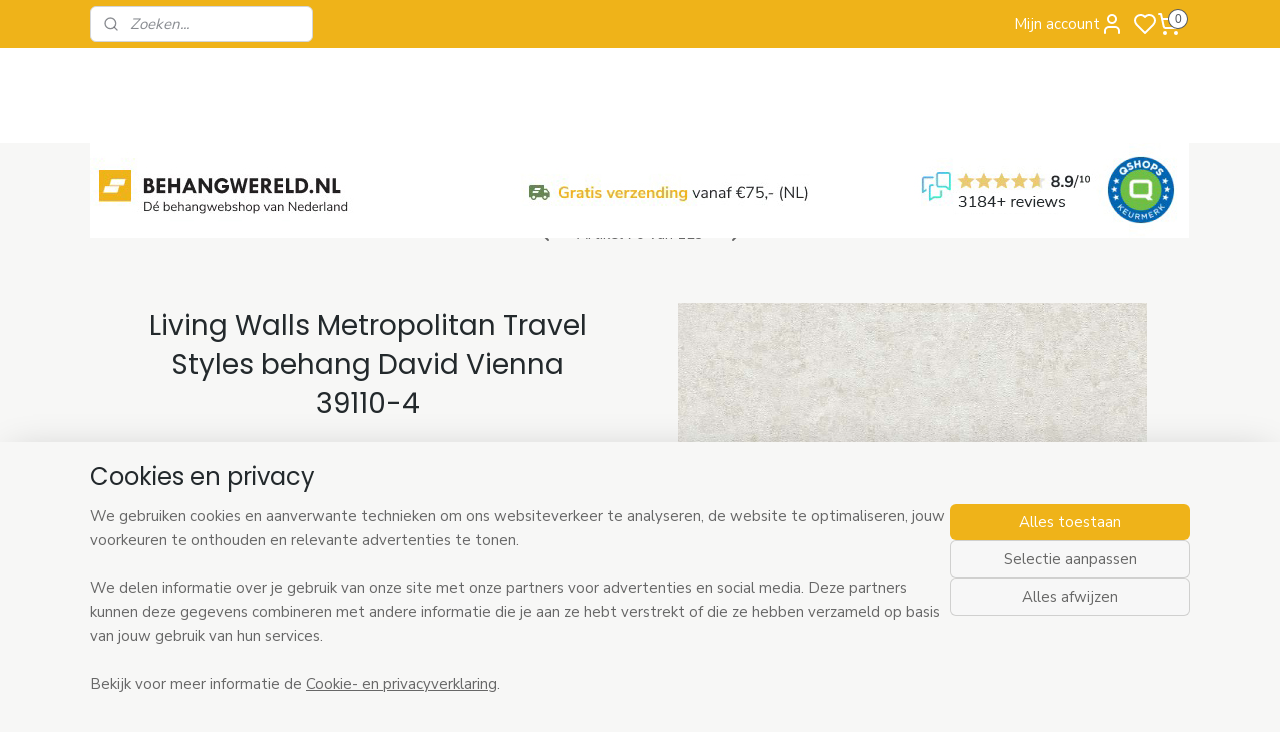

--- FILE ---
content_type: text/html; charset=UTF-8
request_url: https://www.behangwereld.nl/a-78962804/living-walls-metropolitan-stories-travel-styles/living-walls-metropolitan-travel-styles-behang-david-vienna-39110-4/
body_size: 44126
content:
<!DOCTYPE html>
<!--[if lt IE 7]>
<html lang="nl"
      class="no-js lt-ie9 lt-ie8 lt-ie7 secure"> <![endif]-->
<!--[if IE 7]>
<html lang="nl"
      class="no-js lt-ie9 lt-ie8 is-ie7 secure"> <![endif]-->
<!--[if IE 8]>
<html lang="nl"
      class="no-js lt-ie9 is-ie8 secure"> <![endif]-->
<!--[if gt IE 8]><!-->
<html lang="nl" class="no-js secure">
<!--<![endif]-->
<head prefix="og: http://ogp.me/ns#">
    <meta http-equiv="Content-Type" content="text/html; charset=UTF-8"/>

    <title>Living Walls Metropolitan Travel Styles behang 39110-4</title>
    <meta name="description" content="Living Walls 39110-4 behang uit de collectie Metropolitan StoriesTravel Styles ✓ Scherpe prijs ✓ Te bestellen bij Behangwereld ✓ Bezoek ook onze winkel" />
    <meta name="robots" content="noarchive"/>
    <meta name="robots" content="index,follow,noodp,noydir"/>
    
    <meta name="verify-v1" content="bsudw1TUKqv2FaJ-EarAuS-7iIQspY-JesP0N5_ynIc"/>
        <meta name="google-site-verification" content="bsudw1TUKqv2FaJ-EarAuS-7iIQspY-JesP0N5_ynIc"/>
    <meta name="viewport" content="width=device-width, initial-scale=1.0"/>
    <meta name="revisit-after" content="1 days"/>
    <meta name="generator" content="Mijnwebwinkel"/>
    <meta name="web_author" content="https://www.mijnwebwinkel.nl/"/>

    

    <meta property="og:site_name" content="www.behangwereld.nl"/>

        <meta property="og:title" content="Living Walls Metropolitan Travel Styles behang 39110-4"/>
    <meta property="og:description" content="Living Walls 39110-4 behang uit de collectie Metropolitan StoriesTravel Styles ✓ Scherpe prijs ✓ Te bestellen bij Behangwereld ✓ Bezoek ook onze winkel"/>
    <meta property="og:type" content="product"/>
    <meta property="og:image" content="https://cdn.myonlinestore.eu/93c091fd-6be1-11e9-a722-44a8421b9960/image/cache/article/b4d8f716fffa36e2e0ca806f9673d035a41164f4.jpg"/>
        <meta property="og:image" content="https://cdn.myonlinestore.eu/93c091fd-6be1-11e9-a722-44a8421b9960/image/cache/article/8ea6706f5aeb5932fcf2b7ddece6f1b238f7bd5d.jpg"/>
        <meta property="og:image" content="https://cdn.myonlinestore.eu/93c091fd-6be1-11e9-a722-44a8421b9960/image/cache/article/117192b0a19fe25dd1c49799a87d09a1503bef4f.jpg"/>
        <meta property="og:url" content="https://www.behangwereld.nl/a-78962804/living-walls-metropolitan-stories-travel-styles/living-walls-metropolitan-travel-styles-behang-david-vienna-39110-4/"/>

    <link rel="preload" as="style" href="https://static.myonlinestore.eu/assets/../js/fancybox/jquery.fancybox.css?20260123073340"
          onload="this.onload=null;this.rel='stylesheet'">
    <noscript>
        <link rel="stylesheet" href="https://static.myonlinestore.eu/assets/../js/fancybox/jquery.fancybox.css?20260123073340">
    </noscript>

    <link rel="stylesheet" type="text/css" href="https://asset.myonlinestore.eu/1vefAdreufQd47FJI5oD0NJ1nx7eJd.css"/>

    <link rel="preload" as="style" href="https://static.myonlinestore.eu/assets/../fonts/fontawesome-6.4.2/css/fontawesome.min.css?20260123073340"
          onload="this.onload=null;this.rel='stylesheet'">
    <link rel="preload" as="style" href="https://static.myonlinestore.eu/assets/../fonts/fontawesome-6.4.2/css/solid.min.css?20260123073340"
          onload="this.onload=null;this.rel='stylesheet'">
    <link rel="preload" as="style" href="https://static.myonlinestore.eu/assets/../fonts/fontawesome-6.4.2/css/brands.min.css?20260123073340"
          onload="this.onload=null;this.rel='stylesheet'">
    <link rel="preload" as="style" href="https://static.myonlinestore.eu/assets/../fonts/fontawesome-6.4.2/css/v4-shims.min.css?20260123073340"
          onload="this.onload=null;this.rel='stylesheet'">
    <noscript>
        <link rel="stylesheet" href="https://static.myonlinestore.eu/assets/../fonts/font-awesome-4.1.0/css/font-awesome.4.1.0.min.css?20260123073340">
    </noscript>

    <link rel="preconnect" href="https://static.myonlinestore.eu/" crossorigin />
    <link rel="dns-prefetch" href="https://static.myonlinestore.eu/" />
    <link rel="preconnect" href="https://cdn.myonlinestore.eu" crossorigin />
    <link rel="dns-prefetch" href="https://cdn.myonlinestore.eu" />

    <script type="text/javascript" src="https://static.myonlinestore.eu/assets/../js/modernizr.js?20260123073340"></script>
        
    <link rel="canonical" href="https://www.behangwereld.nl/a-78962804/living-walls-metropolitan-stories-travel-styles/living-walls-metropolitan-travel-styles-behang-david-vienna-39110-4/"/>
    <link rel="icon" type="image/x-icon" href="https://cdn.myonlinestore.eu/93c091fd-6be1-11e9-a722-44a8421b9960/favicon.ico?t=1769428443"
              />
    <script>
        var _rollbarConfig = {
        accessToken: 'd57a2075769e4401ab611d78421f1c89',
        captureUncaught: false,
        captureUnhandledRejections: false,
        verbose: false,
        payload: {
            environment: 'prod',
            person: {
                id: 10602,
            },
            ignoredMessages: [
                'request aborted',
                'network error',
                'timeout'
            ]
        },
        reportLevel: 'error'
    };
    // Rollbar Snippet
    !function(r){var e={};function o(n){if(e[n])return e[n].exports;var t=e[n]={i:n,l:!1,exports:{}};return r[n].call(t.exports,t,t.exports,o),t.l=!0,t.exports}o.m=r,o.c=e,o.d=function(r,e,n){o.o(r,e)||Object.defineProperty(r,e,{enumerable:!0,get:n})},o.r=function(r){"undefined"!=typeof Symbol&&Symbol.toStringTag&&Object.defineProperty(r,Symbol.toStringTag,{value:"Module"}),Object.defineProperty(r,"__esModule",{value:!0})},o.t=function(r,e){if(1&e&&(r=o(r)),8&e)return r;if(4&e&&"object"==typeof r&&r&&r.__esModule)return r;var n=Object.create(null);if(o.r(n),Object.defineProperty(n,"default",{enumerable:!0,value:r}),2&e&&"string"!=typeof r)for(var t in r)o.d(n,t,function(e){return r[e]}.bind(null,t));return n},o.n=function(r){var e=r&&r.__esModule?function(){return r.default}:function(){return r};return o.d(e,"a",e),e},o.o=function(r,e){return Object.prototype.hasOwnProperty.call(r,e)},o.p="",o(o.s=0)}([function(r,e,o){var n=o(1),t=o(4);_rollbarConfig=_rollbarConfig||{},_rollbarConfig.rollbarJsUrl=_rollbarConfig.rollbarJsUrl||"https://cdnjs.cloudflare.com/ajax/libs/rollbar.js/2.14.4/rollbar.min.js",_rollbarConfig.async=void 0===_rollbarConfig.async||_rollbarConfig.async;var a=n.setupShim(window,_rollbarConfig),l=t(_rollbarConfig);window.rollbar=n.Rollbar,a.loadFull(window,document,!_rollbarConfig.async,_rollbarConfig,l)},function(r,e,o){var n=o(2);function t(r){return function(){try{return r.apply(this,arguments)}catch(r){try{console.error("[Rollbar]: Internal error",r)}catch(r){}}}}var a=0;function l(r,e){this.options=r,this._rollbarOldOnError=null;var o=a++;this.shimId=function(){return o},"undefined"!=typeof window&&window._rollbarShims&&(window._rollbarShims[o]={handler:e,messages:[]})}var i=o(3),s=function(r,e){return new l(r,e)},d=function(r){return new i(s,r)};function c(r){return t(function(){var e=Array.prototype.slice.call(arguments,0),o={shim:this,method:r,args:e,ts:new Date};window._rollbarShims[this.shimId()].messages.push(o)})}l.prototype.loadFull=function(r,e,o,n,a){var l=!1,i=e.createElement("script"),s=e.getElementsByTagName("script")[0],d=s.parentNode;i.crossOrigin="",i.src=n.rollbarJsUrl,o||(i.async=!0),i.onload=i.onreadystatechange=t(function(){if(!(l||this.readyState&&"loaded"!==this.readyState&&"complete"!==this.readyState)){i.onload=i.onreadystatechange=null;try{d.removeChild(i)}catch(r){}l=!0,function(){var e;if(void 0===r._rollbarDidLoad){e=new Error("rollbar.js did not load");for(var o,n,t,l,i=0;o=r._rollbarShims[i++];)for(o=o.messages||[];n=o.shift();)for(t=n.args||[],i=0;i<t.length;++i)if("function"==typeof(l=t[i])){l(e);break}}"function"==typeof a&&a(e)}()}}),d.insertBefore(i,s)},l.prototype.wrap=function(r,e,o){try{var n;if(n="function"==typeof e?e:function(){return e||{}},"function"!=typeof r)return r;if(r._isWrap)return r;if(!r._rollbar_wrapped&&(r._rollbar_wrapped=function(){o&&"function"==typeof o&&o.apply(this,arguments);try{return r.apply(this,arguments)}catch(o){var e=o;throw e&&("string"==typeof e&&(e=new String(e)),e._rollbarContext=n()||{},e._rollbarContext._wrappedSource=r.toString(),window._rollbarWrappedError=e),e}},r._rollbar_wrapped._isWrap=!0,r.hasOwnProperty))for(var t in r)r.hasOwnProperty(t)&&(r._rollbar_wrapped[t]=r[t]);return r._rollbar_wrapped}catch(e){return r}};for(var p="log,debug,info,warn,warning,error,critical,global,configure,handleUncaughtException,handleAnonymousErrors,handleUnhandledRejection,captureEvent,captureDomContentLoaded,captureLoad".split(","),u=0;u<p.length;++u)l.prototype[p[u]]=c(p[u]);r.exports={setupShim:function(r,e){if(r){var o=e.globalAlias||"Rollbar";if("object"==typeof r[o])return r[o];r._rollbarShims={},r._rollbarWrappedError=null;var a=new d(e);return t(function(){e.captureUncaught&&(a._rollbarOldOnError=r.onerror,n.captureUncaughtExceptions(r,a,!0),e.wrapGlobalEventHandlers&&n.wrapGlobals(r,a,!0)),e.captureUnhandledRejections&&n.captureUnhandledRejections(r,a,!0);var t=e.autoInstrument;return!1!==e.enabled&&(void 0===t||!0===t||"object"==typeof t&&t.network)&&r.addEventListener&&(r.addEventListener("load",a.captureLoad.bind(a)),r.addEventListener("DOMContentLoaded",a.captureDomContentLoaded.bind(a))),r[o]=a,a})()}},Rollbar:d}},function(r,e){function o(r,e,o){if(e.hasOwnProperty&&e.hasOwnProperty("addEventListener")){for(var n=e.addEventListener;n._rollbarOldAdd&&n.belongsToShim;)n=n._rollbarOldAdd;var t=function(e,o,t){n.call(this,e,r.wrap(o),t)};t._rollbarOldAdd=n,t.belongsToShim=o,e.addEventListener=t;for(var a=e.removeEventListener;a._rollbarOldRemove&&a.belongsToShim;)a=a._rollbarOldRemove;var l=function(r,e,o){a.call(this,r,e&&e._rollbar_wrapped||e,o)};l._rollbarOldRemove=a,l.belongsToShim=o,e.removeEventListener=l}}r.exports={captureUncaughtExceptions:function(r,e,o){if(r){var n;if("function"==typeof e._rollbarOldOnError)n=e._rollbarOldOnError;else if(r.onerror){for(n=r.onerror;n._rollbarOldOnError;)n=n._rollbarOldOnError;e._rollbarOldOnError=n}e.handleAnonymousErrors();var t=function(){var o=Array.prototype.slice.call(arguments,0);!function(r,e,o,n){r._rollbarWrappedError&&(n[4]||(n[4]=r._rollbarWrappedError),n[5]||(n[5]=r._rollbarWrappedError._rollbarContext),r._rollbarWrappedError=null);var t=e.handleUncaughtException.apply(e,n);o&&o.apply(r,n),"anonymous"===t&&(e.anonymousErrorsPending+=1)}(r,e,n,o)};o&&(t._rollbarOldOnError=n),r.onerror=t}},captureUnhandledRejections:function(r,e,o){if(r){"function"==typeof r._rollbarURH&&r._rollbarURH.belongsToShim&&r.removeEventListener("unhandledrejection",r._rollbarURH);var n=function(r){var o,n,t;try{o=r.reason}catch(r){o=void 0}try{n=r.promise}catch(r){n="[unhandledrejection] error getting `promise` from event"}try{t=r.detail,!o&&t&&(o=t.reason,n=t.promise)}catch(r){}o||(o="[unhandledrejection] error getting `reason` from event"),e&&e.handleUnhandledRejection&&e.handleUnhandledRejection(o,n)};n.belongsToShim=o,r._rollbarURH=n,r.addEventListener("unhandledrejection",n)}},wrapGlobals:function(r,e,n){if(r){var t,a,l="EventTarget,Window,Node,ApplicationCache,AudioTrackList,ChannelMergerNode,CryptoOperation,EventSource,FileReader,HTMLUnknownElement,IDBDatabase,IDBRequest,IDBTransaction,KeyOperation,MediaController,MessagePort,ModalWindow,Notification,SVGElementInstance,Screen,TextTrack,TextTrackCue,TextTrackList,WebSocket,WebSocketWorker,Worker,XMLHttpRequest,XMLHttpRequestEventTarget,XMLHttpRequestUpload".split(",");for(t=0;t<l.length;++t)r[a=l[t]]&&r[a].prototype&&o(e,r[a].prototype,n)}}}},function(r,e){function o(r,e){this.impl=r(e,this),this.options=e,function(r){for(var e=function(r){return function(){var e=Array.prototype.slice.call(arguments,0);if(this.impl[r])return this.impl[r].apply(this.impl,e)}},o="log,debug,info,warn,warning,error,critical,global,configure,handleUncaughtException,handleAnonymousErrors,handleUnhandledRejection,_createItem,wrap,loadFull,shimId,captureEvent,captureDomContentLoaded,captureLoad".split(","),n=0;n<o.length;n++)r[o[n]]=e(o[n])}(o.prototype)}o.prototype._swapAndProcessMessages=function(r,e){var o,n,t;for(this.impl=r(this.options);o=e.shift();)n=o.method,t=o.args,this[n]&&"function"==typeof this[n]&&("captureDomContentLoaded"===n||"captureLoad"===n?this[n].apply(this,[t[0],o.ts]):this[n].apply(this,t));return this},r.exports=o},function(r,e){r.exports=function(r){return function(e){if(!e&&!window._rollbarInitialized){for(var o,n,t=(r=r||{}).globalAlias||"Rollbar",a=window.rollbar,l=function(r){return new a(r)},i=0;o=window._rollbarShims[i++];)n||(n=o.handler),o.handler._swapAndProcessMessages(l,o.messages);window[t]=n,window._rollbarInitialized=!0}}}}]);
    // End Rollbar Snippet
    </script>
    <script defer type="text/javascript" src="https://static.myonlinestore.eu/assets/../js/jquery.min.js?20260123073340"></script><script defer type="text/javascript" src="https://static.myonlinestore.eu/assets/../js/mww/shop.js?20260123073340"></script><script defer type="text/javascript" src="https://static.myonlinestore.eu/assets/../js/mww/shop/category.js?20260123073340"></script><script defer type="text/javascript" src="https://static.myonlinestore.eu/assets/../js/fancybox/jquery.fancybox.pack.js?20260123073340"></script><script defer type="text/javascript" src="https://static.myonlinestore.eu/assets/../js/fancybox/jquery.fancybox-thumbs.js?20260123073340"></script><script defer type="text/javascript" src="https://static.myonlinestore.eu/assets/../js/mww/image.js?20260123073340"></script><script defer type="text/javascript" src="https://static.myonlinestore.eu/assets/../js/mww/shop/article.js?20260123073340"></script><script defer type="text/javascript" src="https://static.myonlinestore.eu/assets/../js/mww/product/product.js?20260123073340"></script><script defer type="text/javascript" src="https://static.myonlinestore.eu/assets/../js/mww/product/product.configurator.js?20260123073340"></script><script defer type="text/javascript"
                src="https://static.myonlinestore.eu/assets/../js/mww/product/product.configurator.validator.js?20260123073340"></script><script defer type="text/javascript" src="https://static.myonlinestore.eu/assets/../js/mww/product/product.main.js?20260123073340"></script><script defer type="text/javascript" src="https://static.myonlinestore.eu/assets/../js/mww/navigation.js?20260123073340"></script><script defer type="text/javascript" src="https://static.myonlinestore.eu/assets/../js/delay.js?20260123073340"></script><script defer type="text/javascript" src="https://static.myonlinestore.eu/assets/../js/mww/ajax.js?20260123073340"></script><script defer type="text/javascript" src="https://static.myonlinestore.eu/assets/../js/foundation/foundation.min.js?20260123073340"></script><script defer type="text/javascript" src="https://static.myonlinestore.eu/assets/../js/foundation/foundation/foundation.topbar.js?20260123073340"></script><script defer type="text/javascript" src="https://static.myonlinestore.eu/assets/../js/foundation/foundation/foundation.tooltip.js?20260123073340"></script><script defer type="text/javascript" src="https://static.myonlinestore.eu/assets/../js/mww/deferred.js?20260123073340"></script>
        <script src="https://static.myonlinestore.eu/assets/webpack/bootstrapper.ce10832e.js"></script>
    
    <script src="https://static.myonlinestore.eu/assets/webpack/vendor.85ea91e8.js" defer></script><script src="https://static.myonlinestore.eu/assets/webpack/main.c5872b2c.js" defer></script>
    
    <script src="https://static.myonlinestore.eu/assets/webpack/webcomponents.377dc92a.js" defer></script>
    
    <script src="https://static.myonlinestore.eu/assets/webpack/render.8395a26c.js" defer></script>

    <script>
        window.bootstrapper.add(new Strap('marketingScripts', []));
    </script>
        <script>
  window.dataLayer = window.dataLayer || [];

  function gtag() {
    dataLayer.push(arguments);
  }

    gtag(
    "consent",
    "default",
    {
      "ad_storage": "denied",
      "ad_user_data": "denied",
      "ad_personalization": "denied",
      "analytics_storage": "denied",
      "security_storage": "granted",
      "personalization_storage": "denied",
      "functionality_storage": "denied",
    }
  );

  gtag("js", new Date());
  gtag("config", 'G-HSRC51ENF9', { "groups": "myonlinestore" });gtag("config", 'G-Y420RVWJZE');</script>
<script async src="https://www.googletagmanager.com/gtag/js?id=G-HSRC51ENF9"></script>
        <script>
        
    </script>
        
<script>
    var marketingStrapId = 'marketingScripts'
    var marketingScripts = window.bootstrapper.use(marketingStrapId);

    if (marketingScripts === null) {
        marketingScripts = [];
    }

    
    window.bootstrapper.update(new Strap(marketingStrapId, marketingScripts));
</script>
    <noscript>
        <style>ul.products li {
                opacity: 1 !important;
            }</style>
    </noscript>

            <script>
                (function (w, d, s, l, i) {
            w[l] = w[l] || [];
            w[l].push({
                'gtm.start':
                    new Date().getTime(), event: 'gtm.js'
            });
            var f = d.getElementsByTagName(s)[0],
                j = d.createElement(s), dl = l != 'dataLayer' ? '&l=' + l : '';
            j.async = true;
            j.src =
                'https://www.googletagmanager.com/gtm.js?id=' + i + dl;
            f.parentNode.insertBefore(j, f);
        })(window, document, 'script', 'dataLayer', 'GTM-MSQ3L6L');
                (function (w, d, s, l, i) {
            w[l] = w[l] || [];
            w[l].push({
                'gtm.start':
                    new Date().getTime(), event: 'gtm.js'
            });
            var f = d.getElementsByTagName(s)[0],
                j = d.createElement(s), dl = l != 'dataLayer' ? '&l=' + l : '';
            j.async = true;
            j.src =
                'https://www.googletagmanager.com/gtm.js?id=' + i + dl;
            f.parentNode.insertBefore(j, f);
        })(window, document, 'script', 'dataLayer', 'GTM-T9TSXBM');
            </script>

</head>
<body    class="lang-nl_NL layout-width-1100 oneColumn">

    <noscript>
                    <iframe src="https://www.googletagmanager.com/ns.html?id=GTM-MSQ3L6L" height="0" width="0"
                    style="display:none;visibility:hidden"></iframe>
                    <iframe src="https://www.googletagmanager.com/ns.html?id=GTM-T9TSXBM" height="0" width="0"
                    style="display:none;visibility:hidden"></iframe>
            </noscript>


<header>
    <a tabindex="0" id="skip-link" class="button screen-reader-text" href="#content">Spring naar de hoofdtekst</a>
</header>

    <div id="react_element__saveforlater"></div>

<div id="react_element__filter"></div>

<div class="site-container">
    <div class="inner-wrap">
                    <nav class="tab-bar mobile-navigation custom-topbar ">
    <section class="left-button" style="display: none;">
        <a class="mobile-nav-button"
           href="#" data-react-trigger="mobile-navigation-toggle">
                <div   
    aria-hidden role="img"
    class="icon icon--sf-menu
        "
    >
    <svg><use xlink:href="#sf-menu"></use></svg>
    </div>
&#160;
                <span>MENU</span>        </a>
    </section>
    <section class="title-section">
        <span class="title">www.behangwereld.nl</span>
    </section>
    <section class="right-button">

                                            <a href="javascript:void(0)" class="foldout-account">
                    <span class="profile-icon"
                          data-logged-in="false">    <div   
    aria-hidden role="img"
    class="icon icon--sf-user
        "
    >
    <svg><use xlink:href="#sf-user"></use></svg>
    </div>
</span>
                    <span class="profile-icon" data-logged-in="true"
                          style="display: none">    <div   
    aria-hidden role="img"
    class="icon icon--sf-user-check
        "
    >
    <svg><use xlink:href="#sf-user-check"></use></svg>
    </div>
</span>
                </a>
                                    <div class="saveforlater-counter-topbar" id="react_element__saveforlater-mobile-navigation-counter"
                         data-show-counter="1"></div>
                                    
        <a href="/cart/" class="cart-icon hidden">
                <div   
    aria-hidden role="img"
    class="icon icon--sf-shopping-cart
        "
    >
    <svg><use xlink:href="#sf-shopping-cart"></use></svg>
    </div>
            <span class="cart-count" style="display: none"></span>
        </a>
    </section>
</nav>
        
        
        <div class="bg-container custom-css-container"             data-active-language="nl"
            data-current-date="26-01-2026"
            data-category-id="unknown"
            data-article-id="60235163"
            data-article-category-id="6776783"
            data-article-name="Living Walls Metropolitan Travel Styles behang David Vienna 39110-4"
        >
            <noscript class="no-js-message">
                <div class="inner">
                    Javascript is uitgeschakeld.


Zonder Javascript is het niet mogelijk bestellingen te plaatsen in deze webwinkel en zijn een aantal functionaliteiten niet beschikbaar.
                </div>
            </noscript>

            <div id="header">
                <div id="react_root"><!-- --></div>
                <div
                    class="header-bar-top">
                                                
<div class="row header-bar-inner" data-bar-position="top" data-options="sticky_on: large; is_hover: true; scrolltop: true;" data-topbar>
    <section class="top-bar-section">
                                    <div class="module-container search align-left">
                    <div class="react_element__searchbox" 
    data-post-url="/search/" 
    data-search-phrase=""></div>

                </div>
                                                <div class="module-container myaccount align-right2">
                    
<div class="module my-account-bar has-saveforlater">
            <a href="javascript:void(0)" class="foldout-account">
            Mijn account     <div   
    aria-hidden role="img"
    class="icon icon--sf-user
        "
    >
    <svg><use xlink:href="#sf-user"></use></svg>
    </div>
        </a>
        <div class="saveforlater-counter-topbar" id="react_element__saveforlater-topbar-counter"
             data-show-counter=""></div>
        <div class="my-account-overlay"></div>
        <div class="hidden-account-details">
            <div class="invisible-hover-area">
                <div class="header">
                    <div class="header-text">Mijn account</div>
                    <div class="close-button">
                            <div   
    aria-hidden role="img"
    class="icon icon--close-button icon--sf-x
        "
            title="close-button"
    >
    <svg><use xlink:href="#sf-x"></use></svg>
    </div>
                    </div>
                </div>
                <div class="scrollable">
                    <h3 class="existing-customer">Inloggen</h3>
                    <div class="form-group">
                        <form accept-charset="UTF-8" name=""
          method="post" action="/customer/login/?referer=/a-78962804/living-walls-metropolitan-stories-travel-styles/living-walls-metropolitan-travel-styles-behang-david-vienna-39110-4/" class="legacy" id="login_form">
                        <script>
    document.addEventListener("DOMContentLoaded", function () {
        Array.from(document.querySelectorAll("#login_form")).map(
            form => form.addEventListener("submit", function () {
                Array.from(document.querySelectorAll("#login")).map(button => button.disabled = true);
            })
        );
    });
</script>
                        
                        <div class="form-group        ">
    <label class="control-label required" for="customer_account_username">E-mailadres</label><div class="control-group">
            <div class="control-container   no-errors    ">
                                <input type="email"
            id="customer_account_username" name="_username" required="required" class="default form-control" maxlength="100"
                                                    data-validator-range="0-0"
                />
                    </div>
                                </div>
</div>
    
                        <div class="form-group        ">
    <label class="control-label required" for="customer_account_password">Wachtwoord</label><div class="control-group">
            <div class="control-container   no-errors    ">
                                <input type="password"
            id="customer_account_password" name="_password" required="required" class="default form-control" maxlength="64"
                                                    data-validator-range="0-0"
                />
                    </div>
                                </div>
</div>
    
                        <div class="form-row buttons">
                            <button type="submit" id="login" name="login" class="btn">
                                Inloggen
                            </button>
                        </div>
                        <input type="hidden"
            id="_csrf_token" name="_csrf_token" class="form-control"
            value="cb0038ba57293b39b630.834H0t6jfbwfK_H21XK9gwdB22QVNrQvD7WruW_BWdc.xRBt5JTwCNlRRpKGuznotWMgklZ7TtF7YsbA71iZHLSDTEj_7vII70VBsA"                                         data-validator-range="0-0"
                />
        </form>
                    </div>
                    <a class="forgot-password-link" href="/customer/forgot-password/">Wachtwoord vergeten?</a>
                                            <hr/>
                        <h3 class="without-account">Geen account?</h3>
                        <p>
                            Met een account kun je sneller bestellen en heb je een overzicht van je eerdere bestellingen.
                        </p>
                        <a href="https://www.behangwereld.nl/customer/register/?referer=/a-78962804/living-walls-metropolitan-stories-travel-styles/living-walls-metropolitan-travel-styles-behang-david-vienna-39110-4/"
                           class="btn">Account aanmaken</a>
                                    </div>
            </div>
        </div>
    </div>

                </div>
                                                <div class="module-container cart align-right">
                    
<div class="header-cart module moduleCartCompact" data-ajax-cart-replace="true" data-productcount="0">
            <a href="/cart/?category_id=6776783" class="foldout-cart">
                <div   
    aria-hidden role="img"
    class="icon icon--sf-shopping-cart
        "
            title="Winkelwagen"
    >
    <svg><use xlink:href="#sf-shopping-cart"></use></svg>
    </div>
            <span class="count">0</span>
        </a>
        <div class="hidden-cart-details">
            <div class="invisible-hover-area">
                <div data-mobile-cart-replace="true" class="cart-details">
                                            <div class="cart-summary">
                            Geen artikelen in winkelwagen.
                        </div>
                                    </div>

                            </div>
        </div>
    </div>

                </div>
                        </section>
</div>

                                    </div>

                

        
                
            

<sf-header-image
    class="web-component"
    header-element-height="95px"
    align="left"
    store-name="www.behangwereld.nl"
    store-url="https://www.behangwereld.nl/"
    background-image-url=""
    mobile-background-image-url=""
    logo-custom-width=""
    logo-custom-height=""
    page-column-width="1100"
    style="
        height: 95px;

        --background-color: #FFFFFF;
        --background-height: 95px;
        --background-aspect-ratio: 1;
        --scaling-background-aspect-ratio: 2.75;
        --mobile-background-height: 0px;
        --mobile-background-aspect-ratio: 1;
        --color: #231F20;
        --logo-custom-width: auto;
        --logo-custom-height: auto;
        --logo-aspect-ratio: 11.568421052632
        ">
            <a href="https://www.behangwereld.nl/" slot="logo" style="max-height: 100%;">
            <img
                src="https://cdn.myonlinestore.eu/93c091fd-6be1-11e9-a722-44a8421b9960/logo_large.png?t=1769428443"
                alt="www.behangwereld.nl"
                style="
                    width: 1099px;
                    height: 100%;
                    display: block;
                    max-height: 400px;
                    "
            />
        </a>
    </sf-header-image>
                <div class="header-bar-bottom sticky">
                                                
<div class="row header-bar-inner" data-bar-position="header" data-options="sticky_on: large; is_hover: true; scrolltop: true;" data-topbar>
    <section class="top-bar-section">
                                    <nav class="module-container navigation navigation--mega-menu align-left">
                    <ul>
                            




<li class="">
            <a href="https://www.behangwereld.nl/" class="no_underline">
            HOME
                    </a>

                                </li>
    

    


<li class="has-dropdown">
            <a href="https://www.behangwereld.nl/c-3249244/behangstijlen/" class="no_underline">
            BEHANGSTIJLEN
                                                <div aria-hidden role="img" class="icon"><svg><use xlink:href="#sf-chevron-down"></use></svg></div>
                                    </a>

                                                    
                <div class="mega-menu">
                    <div class="mega-menu__background"></div>
                    <ul class="mega-menu__list">
                                                    <li class="mega-menu__category">
                                <a class="mega-menu__category-title mega-menu__category-title--no_underline" href="https://www.behangwereld.nl/c-121342/bloemen-behang/" title="Bloemen&#x20;behang">Bloemen behang</a>

                                                            </li>
                                                    <li class="mega-menu__category">
                                <a class="mega-menu__category-title mega-menu__category-title--no_underline" href="https://www.behangwereld.nl/c-2758771/trendy-behang/" title="Trendy&#x20;behang">Trendy behang</a>

                                                            </li>
                                                    <li class="mega-menu__category">
                                <a class="mega-menu__category-title mega-menu__category-title--no_underline" href="https://www.behangwereld.nl/c-6230477/botanisch-behang/" title="Botanisch&#x20;behang">Botanisch behang</a>

                                                            </li>
                                                    <li class="mega-menu__category">
                                <a class="mega-menu__category-title mega-menu__category-title--no_underline" href="https://www.behangwereld.nl/c-4389236/grafisch-behang/" title="Grafisch&#x20;behang">Grafisch behang</a>

                                                            </li>
                                                    <li class="mega-menu__category">
                                <a class="mega-menu__category-title mega-menu__category-title--no_underline" href="https://www.behangwereld.nl/c-7517559/hotel-chique-behang/" title="Hotel&#x20;Chique&#x20;behang">Hotel Chique behang</a>

                                                            </li>
                                                    <li class="mega-menu__category">
                                <a class="mega-menu__category-title mega-menu__category-title--no_underline" href="https://www.behangwereld.nl/c-3529027/industrieel-behang/" title="Industrieel&#x20;behang">Industrieel behang</a>

                                                            </li>
                                                    <li class="mega-menu__category">
                                <a class="mega-menu__category-title mega-menu__category-title--no_underline" href="https://www.behangwereld.nl/c-1343104/dieren-behang/" title="Dieren&#x20;behang">Dieren behang</a>

                                                            </li>
                        
                                                    <li class="mega-menu__category">
                                <a class="mega-menu__category-title mega-menu__category-title--no_underline" href="https://www.behangwereld.nl/c-3249244/behangstijlen/" title="Bekijk&#x20;alle&#x20;pagina&#x2019;s">Bekijk alle pagina’s    <div   
    aria-hidden role="img"
    class="icon icon--sf-chevron-right
                    icon--small
        "
    >
    <svg><use xlink:href="#sf-chevron-right"></use></svg>
    </div>
</a>
                            </li>
                                            </ul>
                </div>
                        </li>
    

    
    

<li class="has-dropdown active">
            <a href="https://www.behangwereld.nl/c-120984/merken/" class="no_underline">
            MERKEN
                                                <div aria-hidden role="img" class="icon"><svg><use xlink:href="#sf-chevron-down"></use></svg></div>
                                    </a>

                                                    
                <div class="mega-menu">
                    <div class="mega-menu__background"></div>
                    <ul class="mega-menu__list">
                                                    <li class="mega-menu__category">
                                <a class="mega-menu__category-title mega-menu__category-title--no_underline" href="https://www.behangwereld.nl/c-4584444/arte/" title="Arte">Arte</a>

                                                                                                        
                                    <ul class="mega-menu__category-list">
                                                                                    <li class="mega-menu__item ">
                                                <a class="mega-menu__link mega-menu__link--no_underline" href="https://www.behangwereld.nl/c-6845090/arte-alaya/" title="Arte&#x20;Alaya">Arte Alaya</a>
                                            </li>
                                                                                    <li class="mega-menu__item ">
                                                <a class="mega-menu__link mega-menu__link--no_underline" href="https://www.behangwereld.nl/c-7355057/arte-all-naturals/" title="Arte&#x20;All&#x20;Naturals">Arte All Naturals</a>
                                            </li>
                                                                                    <li class="mega-menu__item ">
                                                <a class="mega-menu__link mega-menu__link--no_underline" href="https://www.behangwereld.nl/c-7250981/arte-antares/" title="Arte&#x20;Antar&#x00E8;s">Arte Antarès</a>
                                            </li>
                                                                                    <li class="mega-menu__item ">
                                                <a class="mega-menu__link mega-menu__link--no_underline" href="https://www.behangwereld.nl/c-6882974/arte-antigua/" title="Arte&#x20;Antigua">Arte Antigua</a>
                                            </li>
                                                                                    <li class="mega-menu__item ">
                                                <a class="mega-menu__link mega-menu__link--no_underline" href="https://www.behangwereld.nl/c-7244051/arte-archipelago/" title="Arte&#x20;Archipelago">Arte Archipelago</a>
                                            </li>
                                        
                                                                                    <li class="mega-menu__item mega-menu__item--more">
                                                <a class="mega-menu__link mega-menu__link--no_underline" href="https://www.behangwereld.nl/c-4584444/arte/" title="Bekijk&#x20;meer">Bekijk meer    <div   
    aria-hidden role="img"
    class="icon icon--sf-chevron-right
                    icon--small
        "
    >
    <svg><use xlink:href="#sf-chevron-right"></use></svg>
    </div>
</a>
                                            </li>
                                                                            </ul>
                                                            </li>
                                                    <li class="mega-menu__category">
                                <a class="mega-menu__category-title mega-menu__category-title--no_underline" href="https://www.behangwereld.nl/c-880085/as-creation/" title="AS&#x20;Creation">AS Creation</a>

                                                                                                        
                                    <ul class="mega-menu__category-list">
                                                                                    <li class="mega-menu__item ">
                                                <a class="mega-menu__link mega-menu__link--no_underline" href="https://www.behangwereld.nl/c-6719552/as-creation-art-of-eden/" title="AS&#x20;Creation&#x20;Art&#x20;of&#x20;Eden">AS Creation Art of Eden</a>
                                            </li>
                                                                                    <li class="mega-menu__item ">
                                                <a class="mega-menu__link mega-menu__link--no_underline" href="https://www.behangwereld.nl/c-7270392/as-creation-aquarell-dreams/" title="AS&#x20;Creation&#x20;Aquarell&#x20;Dreams">AS Creation Aquarell Dreams</a>
                                            </li>
                                                                                    <li class="mega-menu__item ">
                                                <a class="mega-menu__link mega-menu__link--no_underline" href="https://www.behangwereld.nl/c-6599298/as-creation-bricks-stones/" title="AS&#x20;Creation&#x20;Bricks&#x20;&amp;&#x20;Stones">AS Creation Bricks &amp; Stones</a>
                                            </li>
                                                                                    <li class="mega-menu__item ">
                                                <a class="mega-menu__link mega-menu__link--no_underline" href="https://www.behangwereld.nl/c-7195591/as-creation-casual-living/" title="AS&#x20;Creation&#x20;Casual&#x20;Living">AS Creation Casual Living</a>
                                            </li>
                                                                                    <li class="mega-menu__item ">
                                                <a class="mega-menu__link mega-menu__link--no_underline" href="https://www.behangwereld.nl/c-7646941/as-creation-cosmo-living/" title="AS&#x20;Creation&#x20;Cosmo&#x20;Living">AS Creation Cosmo Living</a>
                                            </li>
                                        
                                                                                    <li class="mega-menu__item mega-menu__item--more">
                                                <a class="mega-menu__link mega-menu__link--no_underline" href="https://www.behangwereld.nl/c-880085/as-creation/" title="Bekijk&#x20;meer">Bekijk meer    <div   
    aria-hidden role="img"
    class="icon icon--sf-chevron-right
                    icon--small
        "
    >
    <svg><use xlink:href="#sf-chevron-right"></use></svg>
    </div>
</a>
                                            </li>
                                                                            </ul>
                                                            </li>
                                                    <li class="mega-menu__category">
                                <a class="mega-menu__category-title mega-menu__category-title--no_underline" href="https://www.behangwereld.nl/c-7337330/borastapeter/" title="Borastapeter">Borastapeter</a>

                                                                                                        
                                    <ul class="mega-menu__category-list">
                                                                                    <li class="mega-menu__item ">
                                                <a class="mega-menu__link mega-menu__link--no_underline" href="https://www.behangwereld.nl/c-7718373/borastapeter-adorn/" title="Borastapeter&#x20;Adorn&#x20;">Borastapeter Adorn </a>
                                            </li>
                                                                                    <li class="mega-menu__item ">
                                                <a class="mega-menu__link mega-menu__link--no_underline" href="https://www.behangwereld.nl/c-7669643/borastapeter-anno-ii/" title="Borastapeter&#x20;Anno&#x20;II">Borastapeter Anno II</a>
                                            </li>
                                                                                    <li class="mega-menu__item ">
                                                <a class="mega-menu__link mega-menu__link--no_underline" href="https://www.behangwereld.nl/c-7734992/borastapeter-borosan-hem/" title="Borastapeter&#x20;Borosan&#x20;Hem">Borastapeter Borosan Hem</a>
                                            </li>
                                                                                    <li class="mega-menu__item ">
                                                <a class="mega-menu__link mega-menu__link--no_underline" href="https://www.behangwereld.nl/c-7717178/borastapeter-falsterbo-iii/" title="Borastapeter&#x20;Falsterbo&#x20;III">Borastapeter Falsterbo III</a>
                                            </li>
                                                                                    <li class="mega-menu__item ">
                                                <a class="mega-menu__link mega-menu__link--no_underline" href="https://www.behangwereld.nl/c-7346839/borastapeter-graphics/" title="Borastapeter&#x20;Graphics">Borastapeter Graphics</a>
                                            </li>
                                        
                                                                                    <li class="mega-menu__item mega-menu__item--more">
                                                <a class="mega-menu__link mega-menu__link--no_underline" href="https://www.behangwereld.nl/c-7337330/borastapeter/" title="Bekijk&#x20;meer">Bekijk meer    <div   
    aria-hidden role="img"
    class="icon icon--sf-chevron-right
                    icon--small
        "
    >
    <svg><use xlink:href="#sf-chevron-right"></use></svg>
    </div>
</a>
                                            </li>
                                                                            </ul>
                                                            </li>
                                                    <li class="mega-menu__category">
                                <a class="mega-menu__category-title mega-menu__category-title--no_underline" href="https://www.behangwereld.nl/c-5620799/casadeco/" title="Casadeco">Casadeco</a>

                                                                                                        
                                    <ul class="mega-menu__category-list">
                                                                                    <li class="mega-menu__item ">
                                                <a class="mega-menu__link mega-menu__link--no_underline" href="https://www.behangwereld.nl/c-7170464/casadeco-alchimie/" title="Casadeco&#x20;Alchimie&#x20;">Casadeco Alchimie </a>
                                            </li>
                                                                                    <li class="mega-menu__item ">
                                                <a class="mega-menu__link mega-menu__link--no_underline" href="https://www.behangwereld.nl/c-7489875/casadeco-annees-folles/" title="Casadeco&#x20;Ann&#x00E9;es&#x20;Folles">Casadeco Années Folles</a>
                                            </li>
                                                                                    <li class="mega-menu__item ">
                                                <a class="mega-menu__link mega-menu__link--no_underline" href="https://www.behangwereld.nl/c-6534318/casadeco-arts-crafts/" title="Casadeco&#x20;Arts&#x20;&amp;&#x20;Crafts">Casadeco Arts &amp; Crafts</a>
                                            </li>
                                                                                    <li class="mega-menu__item ">
                                                <a class="mega-menu__link mega-menu__link--no_underline" href="https://www.behangwereld.nl/c-7171776/casadeco-babylone/" title="Casadeco&#x20;Babylone">Casadeco Babylone</a>
                                            </li>
                                                                                    <li class="mega-menu__item ">
                                                <a class="mega-menu__link mega-menu__link--no_underline" href="https://www.behangwereld.nl/c-6928277/casadeco-california/" title="Casadeco&#x20;California">Casadeco California</a>
                                            </li>
                                        
                                                                                    <li class="mega-menu__item mega-menu__item--more">
                                                <a class="mega-menu__link mega-menu__link--no_underline" href="https://www.behangwereld.nl/c-5620799/casadeco/" title="Bekijk&#x20;meer">Bekijk meer    <div   
    aria-hidden role="img"
    class="icon icon--sf-chevron-right
                    icon--small
        "
    >
    <svg><use xlink:href="#sf-chevron-right"></use></svg>
    </div>
</a>
                                            </li>
                                                                            </ul>
                                                            </li>
                                                    <li class="mega-menu__category">
                                <a class="mega-menu__category-title mega-menu__category-title--no_underline" href="https://www.behangwereld.nl/c-5898416/casamance/" title="Casamance">Casamance</a>

                                                                                                        
                                    <ul class="mega-menu__category-list">
                                                                                    <li class="mega-menu__item ">
                                                <a class="mega-menu__link mega-menu__link--no_underline" href="https://www.behangwereld.nl/c-5933389/casamance-alliages/" title="Casamance&#x20;Alliages">Casamance Alliages</a>
                                            </li>
                                                                                    <li class="mega-menu__item ">
                                                <a class="mega-menu__link mega-menu__link--no_underline" href="https://www.behangwereld.nl/c-5948497/casamance-archipel/" title="Casamance&#x20;Archipel">Casamance Archipel</a>
                                            </li>
                                                                                    <li class="mega-menu__item ">
                                                <a class="mega-menu__link mega-menu__link--no_underline" href="https://www.behangwereld.nl/c-6491181/casamance-aventura/" title="Casamance&#x20;Aventura">Casamance Aventura</a>
                                            </li>
                                                                                    <li class="mega-menu__item ">
                                                <a class="mega-menu__link mega-menu__link--no_underline" href="https://www.behangwereld.nl/c-7079885/casamance-bord-du-nil/" title="Casamance&#x20;Bord&#x20;Du&#x20;Nil">Casamance Bord Du Nil</a>
                                            </li>
                                                                                    <li class="mega-menu__item ">
                                                <a class="mega-menu__link mega-menu__link--no_underline" href="https://www.behangwereld.nl/c-7664454/casamance-broderies/" title="Casamance&#x20;Broderies">Casamance Broderies</a>
                                            </li>
                                        
                                                                                    <li class="mega-menu__item mega-menu__item--more">
                                                <a class="mega-menu__link mega-menu__link--no_underline" href="https://www.behangwereld.nl/c-5898416/casamance/" title="Bekijk&#x20;meer">Bekijk meer    <div   
    aria-hidden role="img"
    class="icon icon--sf-chevron-right
                    icon--small
        "
    >
    <svg><use xlink:href="#sf-chevron-right"></use></svg>
    </div>
</a>
                                            </li>
                                                                            </ul>
                                                            </li>
                                                    <li class="mega-menu__category">
                                <a class="mega-menu__category-title mega-menu__category-title--no_underline" href="https://www.behangwereld.nl/c-5070549/caselio/" title="Caselio">Caselio</a>

                                                                                                        
                                    <ul class="mega-menu__category-list">
                                                                                    <li class="mega-menu__item ">
                                                <a class="mega-menu__link mega-menu__link--no_underline" href="https://www.behangwereld.nl/c-5962633/caselio-around/" title="Caselio&#x20;Around&#x20;">Caselio Around </a>
                                            </li>
                                                                                    <li class="mega-menu__item ">
                                                <a class="mega-menu__link mega-menu__link--no_underline" href="https://www.behangwereld.nl/c-7554027/caselio-art-of-botany/" title="Caselio&#x20;Art&#x20;of&#x20;Botany">Caselio Art of Botany</a>
                                            </li>
                                                                                    <li class="mega-menu__item ">
                                                <a class="mega-menu__link mega-menu__link--no_underline" href="https://www.behangwereld.nl/c-6515928/caselio-autour-de-monde/" title="Caselio&#x20;Autour&#x20;De&#x20;Monde&#x20;">Caselio Autour De Monde </a>
                                            </li>
                                                                                    <li class="mega-menu__item ">
                                                <a class="mega-menu__link mega-menu__link--no_underline" href="https://www.behangwereld.nl/c-7307840/caselio-azur/" title="Caselio&#x20;Azur">Caselio Azur</a>
                                            </li>
                                                                                    <li class="mega-menu__item ">
                                                <a class="mega-menu__link mega-menu__link--no_underline" href="https://www.behangwereld.nl/c-7421842/caselio-balade/" title="Caselio&#x20;Balade&#x20;">Caselio Balade </a>
                                            </li>
                                        
                                                                                    <li class="mega-menu__item mega-menu__item--more">
                                                <a class="mega-menu__link mega-menu__link--no_underline" href="https://www.behangwereld.nl/c-5070549/caselio/" title="Bekijk&#x20;meer">Bekijk meer    <div   
    aria-hidden role="img"
    class="icon icon--sf-chevron-right
                    icon--small
        "
    >
    <svg><use xlink:href="#sf-chevron-right"></use></svg>
    </div>
</a>
                                            </li>
                                                                            </ul>
                                                            </li>
                                                    <li class="mega-menu__category">
                                <a class="mega-menu__category-title mega-menu__category-title--no_underline" href="https://www.behangwereld.nl/c-5892418/cole-son/" title="Cole&#x20;&amp;&#x20;Son">Cole &amp; Son</a>

                                                                                                        
                                    <ul class="mega-menu__category-list">
                                                                                    <li class="mega-menu__item ">
                                                <a class="mega-menu__link mega-menu__link--no_underline" href="https://www.behangwereld.nl/c-6104971/cole-son-ardmore-jabula/" title="Cole&#x20;&amp;&#x20;Son&#x20;Ardmore&#x20;Jabula&#x20;">Cole &amp; Son Ardmore Jabula </a>
                                            </li>
                                                                                    <li class="mega-menu__item ">
                                                <a class="mega-menu__link mega-menu__link--no_underline" href="https://www.behangwereld.nl/c-5909517/cole-son-botanical/" title="Cole&#x20;&amp;&#x20;Son&#x20;Botanical&#x20;">Cole &amp; Son Botanical </a>
                                            </li>
                                                                                    <li class="mega-menu__item ">
                                                <a class="mega-menu__link mega-menu__link--no_underline" href="https://www.behangwereld.nl/c-7714533/cole-son-classics-collection-vol-i/" title="Cole&#x20;&amp;&#x20;Son&#x20;Classics&#x20;Collection&#x20;Vol.&#x20;I">Cole &amp; Son Classics Collection Vol. I</a>
                                            </li>
                                                                                    <li class="mega-menu__item ">
                                                <a class="mega-menu__link mega-menu__link--no_underline" href="https://www.behangwereld.nl/c-5900622/cole-son-curio/" title="Cole&#x20;&amp;&#x20;Son&#x20;Curio">Cole &amp; Son Curio</a>
                                            </li>
                                                                                    <li class="mega-menu__item ">
                                                <a class="mega-menu__link mega-menu__link--no_underline" href="https://www.behangwereld.nl/c-5917185/cole-son-fornasetti/" title="Cole&#x20;&amp;&#x20;Son&#x20;Fornasetti&#x20;">Cole &amp; Son Fornasetti </a>
                                            </li>
                                        
                                                                                    <li class="mega-menu__item mega-menu__item--more">
                                                <a class="mega-menu__link mega-menu__link--no_underline" href="https://www.behangwereld.nl/c-5892418/cole-son/" title="Bekijk&#x20;meer">Bekijk meer    <div   
    aria-hidden role="img"
    class="icon icon--sf-chevron-right
                    icon--small
        "
    >
    <svg><use xlink:href="#sf-chevron-right"></use></svg>
    </div>
</a>
                                            </li>
                                                                            </ul>
                                                            </li>
                        
                                                    <li class="mega-menu__category">
                                <a class="mega-menu__category-title mega-menu__category-title--no_underline" href="https://www.behangwereld.nl/c-120984/merken/" title="Bekijk&#x20;alle&#x20;pagina&#x2019;s">Bekijk alle pagina’s    <div   
    aria-hidden role="img"
    class="icon icon--sf-chevron-right
                    icon--small
        "
    >
    <svg><use xlink:href="#sf-chevron-right"></use></svg>
    </div>
</a>
                            </li>
                                            </ul>
                </div>
                        </li>
    

    


<li class="has-dropdown">
            <a href="https://www.behangwereld.nl/c-121271/kinderbehang/" class="no_underline">
            KINDERBEHANG
                                                <div aria-hidden role="img" class="icon"><svg><use xlink:href="#sf-chevron-down"></use></svg></div>
                                    </a>

                                                    
                <div class="mega-menu">
                    <div class="mega-menu__background"></div>
                    <ul class="mega-menu__list">
                                                    <li class="mega-menu__category">
                                <a class="mega-menu__category-title mega-menu__category-title--no_underline" href="https://www.behangwereld.nl/c-911745/meisjes-behang/" title="Meisjes&#x20;behang">Meisjes behang</a>

                                                            </li>
                                                    <li class="mega-menu__category">
                                <a class="mega-menu__category-title mega-menu__category-title--no_underline" href="https://www.behangwereld.nl/c-911630/jongens-behang/" title="Jongens&#x20;behang">Jongens behang</a>

                                                            </li>
                                                    <li class="mega-menu__category">
                                <a class="mega-menu__category-title mega-menu__category-title--no_underline" href="https://www.behangwereld.nl/c-3249891/dieren-behang/" title="Dieren&#x20;behang">Dieren behang</a>

                                                            </li>
                                                    <li class="mega-menu__category">
                                <a class="mega-menu__category-title mega-menu__category-title--no_underline" href="https://www.behangwereld.nl/c-3249864/sterren-behang/" title="Sterren&#x20;behang">Sterren behang</a>

                                                            </li>
                                                    <li class="mega-menu__category">
                                <a class="mega-menu__category-title mega-menu__category-title--no_underline" href="https://www.behangwereld.nl/c-166707/camouflage-behang/" title="Camouflage&#x20;behang">Camouflage behang</a>

                                                            </li>
                                                    <li class="mega-menu__category">
                                <a class="mega-menu__category-title mega-menu__category-title--no_underline" href="https://www.behangwereld.nl/c-3249874/graffiti-behang/" title="Graffiti&#x20;behang">Graffiti behang</a>

                                                            </li>
                                                    <li class="mega-menu__category">
                                <a class="mega-menu__category-title mega-menu__category-title--no_underline" href="https://www.behangwereld.nl/c-3249885/harten-behang/" title="Harten&#x20;behang">Harten behang</a>

                                                            </li>
                        
                                                    <li class="mega-menu__category">
                                <a class="mega-menu__category-title mega-menu__category-title--no_underline" href="https://www.behangwereld.nl/c-121271/kinderbehang/" title="Bekijk&#x20;alle&#x20;pagina&#x2019;s">Bekijk alle pagina’s    <div   
    aria-hidden role="img"
    class="icon icon--sf-chevron-right
                    icon--small
        "
    >
    <svg><use xlink:href="#sf-chevron-right"></use></svg>
    </div>
</a>
                            </li>
                                            </ul>
                </div>
                        </li>
    

    


<li class="has-dropdown">
            <a href="https://www.behangwereld.nl/c-134358/fotobehang/" class="no_underline">
            FOTOBEHANG
                                                <div aria-hidden role="img" class="icon"><svg><use xlink:href="#sf-chevron-down"></use></svg></div>
                                    </a>

                                                    
                <div class="mega-menu">
                    <div class="mega-menu__background"></div>
                    <ul class="mega-menu__list">
                                                    <li class="mega-menu__category">
                                <a class="mega-menu__category-title mega-menu__category-title--no_underline" href="https://www.behangwereld.nl/c-6649916/abstract-fotobehang/" title="Abstract&#x20;fotobehang">Abstract fotobehang</a>

                                                            </li>
                                                    <li class="mega-menu__category">
                                <a class="mega-menu__category-title mega-menu__category-title--no_underline" href="https://www.behangwereld.nl/c-6649919/auto-en-voertuigen-fotobehang/" title="Auto&#x20;en&#x20;voertuigen&#x20;fotobehang">Auto en voertuigen fotobehang</a>

                                                            </li>
                                                    <li class="mega-menu__category">
                                <a class="mega-menu__category-title mega-menu__category-title--no_underline" href="https://www.behangwereld.nl/c-6649922/baby-fotobehang/" title="Baby&#x20;fotobehang">Baby fotobehang</a>

                                                            </li>
                                                    <li class="mega-menu__category">
                                <a class="mega-menu__category-title mega-menu__category-title--no_underline" href="https://www.behangwereld.nl/c-6727601/bergen-fotobehang/" title="Bergen&#x20;Fotobehang">Bergen Fotobehang</a>

                                                            </li>
                                                    <li class="mega-menu__category">
                                <a class="mega-menu__category-title mega-menu__category-title--no_underline" href="https://www.behangwereld.nl/c-6649925/bloemen-en-planten-fotobehang/" title="Bloemen&#x20;en&#x20;planten&#x20;fotobehang">Bloemen en planten fotobehang</a>

                                                            </li>
                                                    <li class="mega-menu__category">
                                <a class="mega-menu__category-title mega-menu__category-title--no_underline" href="https://www.behangwereld.nl/c-6649928/bos-en-bomen-fotobehang/" title="Bos&#x20;en&#x20;bomen&#x20;fotobehang">Bos en bomen fotobehang</a>

                                                            </li>
                                                    <li class="mega-menu__category">
                                <a class="mega-menu__category-title mega-menu__category-title--no_underline" href="https://www.behangwereld.nl/c-6649931/botanisch-fotobehang/" title="Botanisch&#x20;fotobehang">Botanisch fotobehang</a>

                                                            </li>
                        
                                                    <li class="mega-menu__category">
                                <a class="mega-menu__category-title mega-menu__category-title--no_underline" href="https://www.behangwereld.nl/c-134358/fotobehang/" title="Bekijk&#x20;alle&#x20;pagina&#x2019;s">Bekijk alle pagina’s    <div   
    aria-hidden role="img"
    class="icon icon--sf-chevron-right
                    icon--small
        "
    >
    <svg><use xlink:href="#sf-chevron-right"></use></svg>
    </div>
</a>
                            </li>
                                            </ul>
                </div>
                        </li>
    

    


<li class="has-dropdown">
            <a href="https://www.behangwereld.nl/c-1555606/plakplastic/" class="no_underline">
            PLAKPLASTIC
                                                <div aria-hidden role="img" class="icon"><svg><use xlink:href="#sf-chevron-down"></use></svg></div>
                                    </a>

                                                    
                <div class="mega-menu">
                    <div class="mega-menu__background"></div>
                    <ul class="mega-menu__list">
                                                    <li class="mega-menu__category">
                                <a class="mega-menu__category-title mega-menu__category-title--no_underline" href="https://www.behangwereld.nl/c-1556103/plakplastic-dessins/" title="Plakplastic&#x20;dessins">Plakplastic dessins</a>

                                                            </li>
                                                    <li class="mega-menu__category">
                                <a class="mega-menu__category-title mega-menu__category-title--no_underline" href="https://www.behangwereld.nl/c-1555608/plakplastic-uni/" title="Plakplastic&#x20;uni">Plakplastic uni</a>

                                                            </li>
                                                    <li class="mega-menu__category">
                                <a class="mega-menu__category-title mega-menu__category-title--no_underline" href="https://www.behangwereld.nl/c-1556074/plakplastic-velours/" title="Plakplastic&#x20;velours">Plakplastic velours</a>

                                                            </li>
                                                    <li class="mega-menu__category">
                                <a class="mega-menu__category-title mega-menu__category-title--no_underline" href="https://www.behangwereld.nl/c-1581539/plakplastic-fluor/" title="Plakplastic&#x20;fluor">Plakplastic fluor</a>

                                                            </li>
                                                    <li class="mega-menu__category">
                                <a class="mega-menu__category-title mega-menu__category-title--no_underline" href="https://www.behangwereld.nl/c-1555892/plakplastic-hout/" title="Plakplastic&#x20;hout">Plakplastic hout</a>

                                                            </li>
                                                    <li class="mega-menu__category">
                                <a class="mega-menu__category-title mega-menu__category-title--no_underline" href="https://www.behangwereld.nl/c-1581555/plakplastic-steen/" title="Plakplastic&#x20;steen">Plakplastic steen</a>

                                                            </li>
                                                    <li class="mega-menu__category">
                                <a class="mega-menu__category-title mega-menu__category-title--no_underline" href="https://www.behangwereld.nl/c-1591122/plakplastic-lola/" title="Plakplastic&#x20;Lola">Plakplastic Lola</a>

                                                            </li>
                                                    <li class="mega-menu__category">
                                <a class="mega-menu__category-title mega-menu__category-title--no_underline" href="https://www.behangwereld.nl/c-1557004/speciale-plakfolie-s/" title="Speciale&#x20;plakfolie&#x60;s">Speciale plakfolie`s</a>

                                                            </li>
                        
                                            </ul>
                </div>
                        </li>
    

    


<li class="has-dropdown">
            <a href="https://www.behangwereld.nl/c-121017/benodigdheden/" class="no_underline">
            BENODIGDHEDEN
                                                <div aria-hidden role="img" class="icon"><svg><use xlink:href="#sf-chevron-down"></use></svg></div>
                                    </a>

                                                    
                <div class="mega-menu">
                    <div class="mega-menu__background"></div>
                    <ul class="mega-menu__list">
                                                    <li class="mega-menu__category">
                                <a class="mega-menu__category-title mega-menu__category-title--no_underline" href="https://www.behangwereld.nl/c-123692/behanglijm/" title="Behanglijm">Behanglijm</a>

                                                            </li>
                                                    <li class="mega-menu__category">
                                <a class="mega-menu__category-title mega-menu__category-title--no_underline" href="https://www.behangwereld.nl/c-123696/behanggereedschappen/" title="Behanggereedschappen">Behanggereedschappen</a>

                                                            </li>
                        
                                            </ul>
                </div>
                        </li>
    




<li class="">
            <a href="https://www.behangwereld.nl/c-1740764/sale/" class="no_underline">
            SALE
                    </a>

                                </li>

                    </ul>
                </nav>
                        </section>
</div>

                                    </div>
            </div>

                            <div class="mega-menu-overlay"></div>
            
            
            <div id="content" class="columncount-1">
                <div class="row">
                                                                <div class="columns large-14 medium-14 small-14" id="centercolumn">
    
    
                                    <script>
        window.bootstrapper.add(new Strap('product', {
            id: '60235163',
            name: 'Living Walls Metropolitan Travel Styles behang David Vienna 39110-4',
            value: '40.950000',
            currency: 'EUR'
        }));

        var marketingStrapId = 'marketingScripts'
        var marketingScripts = window.bootstrapper.use(marketingStrapId);

        if (marketingScripts === null) {
            marketingScripts = [];
        }

        marketingScripts.push({
            inline: `if (typeof window.fbq === 'function') {
                window.fbq('track', 'ViewContent', {
                    content_name: "Living Walls Metropolitan Travel Styles behang David Vienna 39110-4",
                    content_ids: ["60235163"],
                    content_type: "product"
                });
            }`,
        });

        window.bootstrapper.update(new Strap(marketingStrapId, marketingScripts));
    </script>
    <div id="react_element__product-events"><!-- --></div>

    <script type="application/ld+json">
        {"@context":"https:\/\/schema.org","@graph":[{"@type":"Product","name":"Living Walls Metropolitan Travel Styles behang David Vienna 39110-4","description":"Living Walls\u0026nbsp;Metropolitan Travel Styles\u0026nbsp;behangArtikelnummer: 39110-4Afmetingen: 10M lang\u0026nbsp;x 53CM breedPatroon: (geen patroon)Kleur: cr\u0026egrave;meLijmadvies: Perfax rozeKwaliteit: vliesbehang\u0026nbsp;Living Walls Metropolitan Travel Styles\u0026nbsp;Roestlook vliesbehang met glans effect in de kleur cr\u0026egrave;me is een stijlvolle en tijdloze toevoeging aan uw interieur. Deze warme en elegante kleur cre\u0026euml;ert een gezellige en comfortabele sfeer in elke kamer. Het glans effect verhoogt de luxe en geeft het behang een moderne touch.Dit vliesbehang is gemakkelijk te installeren en te onderhouden en is een uitstekende keuze voor mensen die op zoek zijn naar een rustige en elegante wanddecoratie. Het is perfect voor kamers met een neutrale kleurenpalet en voegt een subtiele, maar opvallende accent toe aan de muur.","offers":{"@type":"Offer","url":"https:\/\/www.behangwereld.nl\/a-78962804\/living-walls-metropolitan-stories-travel-styles\/living-walls-metropolitan-travel-styles-behang-david-vienna-39110-4\/","priceSpecification":{"@type":"PriceSpecification","priceCurrency":"EUR","price":"40.95","valueAddedTaxIncluded":true},"@id":"https:\/\/www.behangwereld.nl\/#\/schema\/Offer\/78004c18-e561-4147-a099-19fbe360dd2f"},"image":{"@type":"ImageObject","url":"https:\/\/cdn.myonlinestore.eu\/93c091fd-6be1-11e9-a722-44a8421b9960\/image\/cache\/article\/b4d8f716fffa36e2e0ca806f9673d035a41164f4.jpg","contentUrl":"https:\/\/cdn.myonlinestore.eu\/93c091fd-6be1-11e9-a722-44a8421b9960\/image\/cache\/article\/b4d8f716fffa36e2e0ca806f9673d035a41164f4.jpg","@id":"https:\/\/cdn.myonlinestore.eu\/93c091fd-6be1-11e9-a722-44a8421b9960\/image\/cache\/article\/b4d8f716fffa36e2e0ca806f9673d035a41164f4.jpg"},"@id":"https:\/\/www.behangwereld.nl\/#\/schema\/Product\/78004c18-e561-4147-a099-19fbe360dd2f"}]}
    </script>
    <div class="article product-page fifty-fifty">
            <span class="badge-container">
            </span>
        
<div class="prev_next-button">
                            <a href="/a-78962600/living-walls-metropolitan-stories-travel-styles/living-walls-metropolitan-travel-styles-behang-david-vienna-39110-2/" title="Vorige artikel &#xA;(Living Walls Metropolitan Travel Styles behang David Vienna 39110-2)" class="prev_next_article" accesskey="p"><div   
    aria-hidden role="img"
    class="icon icon--sf-chevron-left
        "
            title="{{ language.getText(&#039;previous_article&#039;) }} &amp;#xA;({{ buttons.left.title|raw }})"
    ><svg><use xlink:href="#sf-chevron-left"></use></svg></div></a>        <span>Artikel 70 van 123</span>
            <a href="/a-78962858/living-walls-metropolitan-stories-travel-styles/living-walls-metropolitan-travel-styles-behang-david-vienna-39110-3/" title="Volgende artikel &#xA;(Living Walls Metropolitan Travel Styles behang David Vienna 39110-3)" class="prev_next_article" accesskey="n"><div   
    aria-hidden role="img"
    class="icon icon--sf-chevron-right
        "
            title="{{ language.getText(&#039;next_article&#039;) }} &amp;#xA;({{ buttons.right.title|raw }})"
    ><svg><use xlink:href="#sf-chevron-right"></use></svg></div></a>    
    </div>

        <div class="row">

                <div class="column-images">
    <div class="images">
                                    <div class="image large">
                

<a href="https://cdn.myonlinestore.eu/93c091fd-6be1-11e9-a722-44a8421b9960/image/cache/full/b4d8f716fffa36e2e0ca806f9673d035a41164f4.jpg?20260123073340"
    class="fancybox"
    data-fancybox-type="image"
    data-thumbnail="https://cdn.myonlinestore.eu/93c091fd-6be1-11e9-a722-44a8421b9960/image/cache/full/b4d8f716fffa36e2e0ca806f9673d035a41164f4.jpg?20260123073340"
    rel="fancybox-thumb" title="Living Walls Metropolitan Travel Styles behang David Vienna 39110-4"
    id="afbeelding1"
    >
                        <img src="https://cdn.myonlinestore.eu/93c091fd-6be1-11e9-a722-44a8421b9960/image/cache/full/b4d8f716fffa36e2e0ca806f9673d035a41164f4.jpg?20260123073340" alt="Living&#x20;Walls&#x20;Metropolitan&#x20;Travel&#x20;Styles&#x20;behang&#x20;David&#x20;Vienna&#x20;39110-4" />
            </a>
            </div>
                    <div class="image large">
                

<a href="https://cdn.myonlinestore.eu/93c091fd-6be1-11e9-a722-44a8421b9960/image/cache/full/8ea6706f5aeb5932fcf2b7ddece6f1b238f7bd5d.jpg?20260123073340"
    class="fancybox"
    data-fancybox-type="image"
    data-thumbnail="https://cdn.myonlinestore.eu/93c091fd-6be1-11e9-a722-44a8421b9960/image/cache/full/8ea6706f5aeb5932fcf2b7ddece6f1b238f7bd5d.jpg?20260123073340"
    rel="fancybox-thumb" title="Living Walls Metropolitan Travel Styles behang David Vienna 39110-4"
    id="afbeelding2"
    >
                        <img src="https://cdn.myonlinestore.eu/93c091fd-6be1-11e9-a722-44a8421b9960/image/cache/full/8ea6706f5aeb5932fcf2b7ddece6f1b238f7bd5d.jpg?20260123073340" alt="Living&#x20;Walls&#x20;Metropolitan&#x20;Travel&#x20;Styles&#x20;behang&#x20;David&#x20;Vienna&#x20;39110-4" />
            </a>
            </div>
                    <div class="image large">
                

<a href="https://cdn.myonlinestore.eu/93c091fd-6be1-11e9-a722-44a8421b9960/image/cache/full/117192b0a19fe25dd1c49799a87d09a1503bef4f.jpg?20260123073340"
    class="fancybox"
    data-fancybox-type="image"
    data-thumbnail="https://cdn.myonlinestore.eu/93c091fd-6be1-11e9-a722-44a8421b9960/image/cache/full/117192b0a19fe25dd1c49799a87d09a1503bef4f.jpg?20260123073340"
    rel="fancybox-thumb" title="Living Walls Metropolitan Travel Styles behang David Vienna 39110-4"
    id="afbeelding3"
    >
                        <img src="https://cdn.myonlinestore.eu/93c091fd-6be1-11e9-a722-44a8421b9960/image/cache/full/117192b0a19fe25dd1c49799a87d09a1503bef4f.jpg?20260123073340" alt="Living&#x20;Walls&#x20;Metropolitan&#x20;Travel&#x20;Styles&#x20;behang&#x20;David&#x20;Vienna&#x20;39110-4" />
            </a>
            </div>
                    <div class="image large">
                

<a href="https://cdn.myonlinestore.eu/93c091fd-6be1-11e9-a722-44a8421b9960/image/cache/full/522f29b70f216174afa9d5bc30e0e1fea3860b78.jpg?20260123073340"
    class="fancybox"
    data-fancybox-type="image"
    data-thumbnail="https://cdn.myonlinestore.eu/93c091fd-6be1-11e9-a722-44a8421b9960/image/cache/full/522f29b70f216174afa9d5bc30e0e1fea3860b78.jpg?20260123073340"
    rel="fancybox-thumb" title="Living Walls Metropolitan Travel Styles behang David Vienna 39110-4"
    id="afbeelding4"
    >
                        <img src="https://cdn.myonlinestore.eu/93c091fd-6be1-11e9-a722-44a8421b9960/image/cache/full/522f29b70f216174afa9d5bc30e0e1fea3860b78.jpg?20260123073340" alt="Living&#x20;Walls&#x20;Metropolitan&#x20;Travel&#x20;Styles&#x20;behang&#x20;David&#x20;Vienna&#x20;39110-4" />
            </a>
            </div>
        
                    <ul class="thumbs">
                                                    <li>
                                                

<a href="https://cdn.myonlinestore.eu/93c091fd-6be1-11e9-a722-44a8421b9960/image/cache/full/b1296705f9112b78720f5e40838d91580aa98a71.jpg?20260123073340"
    class="fancybox"
    data-fancybox-type="image"
    data-thumbnail="https://cdn.myonlinestore.eu/93c091fd-6be1-11e9-a722-44a8421b9960/image/cache/article/b1296705f9112b78720f5e40838d91580aa98a71.jpg?20260123073340"
    rel="fancybox-thumb" title="Living Walls Metropolitan Travel Styles behang David Vienna 39110-4"
    id="afbeelding5"
    >
                        <img src="https://cdn.myonlinestore.eu/93c091fd-6be1-11e9-a722-44a8421b9960/image/cache/article/b1296705f9112b78720f5e40838d91580aa98a71.jpg?20260123073340" alt="Living&#x20;Walls&#x20;Metropolitan&#x20;Travel&#x20;Styles&#x20;behang&#x20;David&#x20;Vienna&#x20;39110-4" />
            </a>
                    </li>
                                    <li>
                                                

<a href="https://cdn.myonlinestore.eu/93c091fd-6be1-11e9-a722-44a8421b9960/image/cache/full/b204fed9797dd0ccf15a04316443406482fb7132.jpg?20260123073340"
    class="fancybox"
    data-fancybox-type="image"
    data-thumbnail="https://cdn.myonlinestore.eu/93c091fd-6be1-11e9-a722-44a8421b9960/image/cache/article/b204fed9797dd0ccf15a04316443406482fb7132.jpg?20260123073340"
    rel="fancybox-thumb" title="Living Walls Metropolitan Travel Styles behang David Vienna 39110-4"
    id="afbeelding6"
    >
                        <img src="https://cdn.myonlinestore.eu/93c091fd-6be1-11e9-a722-44a8421b9960/image/cache/article/b204fed9797dd0ccf15a04316443406482fb7132.jpg?20260123073340" alt="Living&#x20;Walls&#x20;Metropolitan&#x20;Travel&#x20;Styles&#x20;behang&#x20;David&#x20;Vienna&#x20;39110-4" />
            </a>
                    </li>
                                    <li>
                                                

<a href="https://cdn.myonlinestore.eu/93c091fd-6be1-11e9-a722-44a8421b9960/image/cache/full/34048056cd960fc4af16b8a03bdb9349d30f9692.jpg?20260123073340"
    class="fancybox"
    data-fancybox-type="image"
    data-thumbnail="https://cdn.myonlinestore.eu/93c091fd-6be1-11e9-a722-44a8421b9960/image/cache/article/34048056cd960fc4af16b8a03bdb9349d30f9692.jpg?20260123073340"
    rel="fancybox-thumb" title="Living Walls Metropolitan Travel Styles behang David Vienna 39110-4"
    id="afbeelding7"
    >
                        <img src="https://cdn.myonlinestore.eu/93c091fd-6be1-11e9-a722-44a8421b9960/image/cache/article/34048056cd960fc4af16b8a03bdb9349d30f9692.jpg?20260123073340" alt="Living&#x20;Walls&#x20;Metropolitan&#x20;Travel&#x20;Styles&#x20;behang&#x20;David&#x20;Vienna&#x20;39110-4" />
            </a>
                    </li>
                
                                            </ul>
        
                    </div>
</div>

            <div class="column-details">
                <div class="title">
                        <h1 class="product-title">
        Living Walls Metropolitan Travel Styles behang David Vienna 39110-4    </h1>
                        <span class="sku-container">
            </span>
                </div>
                                    
<div class="js-enable-after-load disabled">
    <div class="article-options" data-article-element="options">
        <div class="row">
            <div class="large-14 columns price-container">
                

    
    <span class="pricetag">
                    <span class="original_price">
                <i class="from">
                        € 50,<sup>95</sup>

                </i>
            </span>
            <span class="action">
                    € 40,<sup>95</sup>

            </span>
            </span>

                                                    <small>
                        (inclusief                        btw)
                    </small>
                                            </div>
        </div>

                            
            <form accept-charset="UTF-8" name="add_to_cart"
          method="post" action="" class="legacy" data-optionlist-url="https://www.behangwereld.nl/article/select-articlelist-option/" id="addToCartForm">
            <div class="form-group        ">
    <div class="control-group">
            <div class="control-container   no-errors    ">
                                            </div>
                                </div>
</div>
    
            <input type="hidden"
            id="add_to_cart_category_article_id" name="add_to_cart[category_article_id]" class="form-control"
            value="78962804"                                         data-validator-range="0-0"
                />
        <input type="hidden"
            id="add_to_cart__token" name="add_to_cart[_token]" class="form-control"
            value="943a.o56UffqYDrjYOZ8u4sb-NaeyRPMGklDZulJ2X5orM2I.1dLQLLPQWPCKevpts5bNcvD4Nb020Wmw0DMycvxIeADi5OISkcs2779d2g"                                         data-validator-range="0-0"
                />
        
            <div class="stockinfo">
                            </div>
                                            <div class="form-group">
    <div class="control-group">
                                <script language=JavaScript>
                function NumericOnly(event) {
                    var key_code;
                    if (window.event) {
                        // for IE
                        key_code = event.keyCode
                    } else if (event.which) {
                        // for Netscape/Firefox/Opera
                        key_code = event.which
                    }
                    if (((key_code < 48) || (key_code > 57)) && key_code != 8) {
                        return false;
                    }
                    return true;
                }
            </script>
            <div class="control-container prefix" data-prefix="Aantal">
                <input type="text" name="amount" value="1" class="form-control" onKeyPress="return NumericOnly(event);" />
            </div>
                    </div>
    </div>

                                    <input type="hidden" name="ajax_cart" value="true" class="has_ajax_cart"/>
                                <button type="submit" data-testid="add-to-cart-button-enabled" name="add" class="btn buy-button" onclick="if (window.addToCart) window.addToCart({ value: '40.950000', currency: 'EUR' });">Voeg toe aan winkelwagen</button>
                        </form>
        
        
    </div>
</div>
                                <div class="save-button-detail" id="react_element__saveforlater-detail-button" data-product-id="78004c18-e561-4147-a099-19fbe360dd2f" data-product-name="Living Walls Metropolitan Travel Styles behang David Vienna 39110-4" data-analytics-id="60235163" data-value="40.950000" data-currency="EUR"></div>



                            <ul class="product-tabs" style="display: none">
            <li class="active">
                <a href="#" data-tab-id="description">Beschrijving</a>
            </li>
                            <li>
                    <a href="#" data-tab-id="specs">Specificaties</a>
                </li>
                    </ul>
                    <div class="product-tab description" data-tab-content="description">
                    <div class="rte_content">
                                                    <p><strong>Living Walls&nbsp;Metropolitan Travel Styles&nbsp;behang</strong></p><p>Artikelnummer: 39110-4</p><p>Afmetingen: 10M lang&nbsp;x 53CM breed</p><p>Patroon: <em>(geen patroon)</em></p><p>Kleur: cr&egrave;me</p><p>Lijmadvies: <a target="_top" href="https://www.behangwereld.nl/a-20206749/behanglijm/perfax-roze/">Perfax roze</a></p><p>Kwaliteit: vliesbehang</p><p><a target="_blank" href="https://www.behangwereld.nl/c-204142/living-walls/"><img alt="living-walls-logo.jpg" src="https://cdn.myonlinestore.eu/93c091fd-6be1-11e9-a722-44a8421b9960/images/living-walls-logo.jpg"></a></p><p>&nbsp;</p><h3>Living Walls Metropolitan Travel Styles</h3><p>&nbsp;</p><p>Roestlook vliesbehang met glans effect in de kleur cr&egrave;me is een stijlvolle en tijdloze toevoeging aan uw interieur. Deze warme en elegante kleur cre&euml;ert een gezellige en comfortabele sfeer in elke kamer. Het glans effect verhoogt de luxe en geeft het behang een moderne touch.</p><p>Dit vliesbehang is gemakkelijk te installeren en te onderhouden en is een uitstekende keuze voor mensen die op zoek zijn naar een rustige en elegante wanddecoratie. Het is perfect voor kamers met een neutrale kleurenpalet en voegt een subtiele, maar opvallende accent toe aan de muur.</p>
                                            </div>
                </div>
                                    <div class="product-tab" data-tab-content="specs">
                        <div class="article-specs" style="display: none">
                            <div class="inner">
                                    <table class="article-specs" data-article-element="specs">
            </table>
                            </div>
                        </div>
                    </div>
                

                
                    <a href="/c-6776783/living-walls-metropolitan-stories-travel-styles/" onclick="if(window.gotoCategoryFromHistory) {window.gotoCategoryFromHistory(this.href); void(0)}" class="btn tiny">
        Overzicht
   </a>

            </div>

        </div>
    </div>

            
    <div class="related-articles bottom">
        <h2>Bijpassende artikelen</h2>
        <ul class="products flexbox">
                                                <li id="article_20206749"><span class="row-top"><a href="https://cdn.myonlinestore.eu/93c091fd-6be1-11e9-a722-44a8421b9960/image/cache/full/366f398208daae608ff875578aef664739525148.jpg?20260123073340" class="fancybox zoom" rel="overview"
           title="Perfax roze"
           data-product-url="https://www.behangwereld.nl/a-20206749/behanglijm/perfax-roze/"><div   
    aria-hidden role="img"
    class="icon icon--sf-zoom-in
        "
            title="zoom-in"
    ><svg><use xlink:href="#sf-zoom-in"></use></svg></div></a><a href="https://www.behangwereld.nl/a-20206749/behanglijm/perfax-roze/" class="image" title="Perfax roze"
           style="background-image: url(https://cdn.myonlinestore.eu/93c091fd-6be1-11e9-a722-44a8421b9960/image/cache/article/366f398208daae608ff875578aef664739525148.jpg?20260123073340);"><img src="https://cdn.myonlinestore.eu/93c091fd-6be1-11e9-a722-44a8421b9960/image/cache/article/366f398208daae608ff875578aef664739525148.jpg?20260123073340" alt="Perfax roze" /></a></span><span class="row-bottom"><div class="info"><a href="https://www.behangwereld.nl/a-20206749/behanglijm/perfax-roze/" class="title">Perfax roze</a><p class="desc">
                        Perfax roze<br /><br />
Voor maximaal 4 rollen behang<br /><br />
Speciaal ontwikkeld voor het snel, eenvoudig en schoon verlijmen van de nieuwe generatie van behang met vliesrug of vliesbehang.<br /><br />
Geschikt voor alle vliesbehangcollecties met gladde…
        </p><div class="right"><span class="pricetag"><span class="regular">
                    € 16,<sup>49</sup></span></span><div class="product-overview-buttons "><div class="order-button"><a class="order btn" href="https://www.behangwereld.nl/a-20206749/behanglijm/perfax-roze/"
                    title="Perfax roze bestellen">Bestellen</a></div></div></div></div></span></li>                                    </ul>
    </div>
    
            
    </div>
                                    </div>
            </div>
        </div>

                    <div id="footer" class="custom-css-container"             data-active-language="nl"
            data-current-date="26-01-2026"
            data-category-id="unknown"
            data-article-id="60235163"
            data-article-category-id="6776783"
            data-article-name="Living Walls Metropolitan Travel Styles behang David Vienna 39110-4"
        >
                    <div class="pane paneFooter">
        <div class="inner">
            <ul>
                                                        <li><div class="block textarea  textAlignLeft ">
            <h3>Klantenservice</h3>
    
            <p><a style="text-decoration: none;" href="https://www.behangwereld.nl/c-513771/algemene-voorwaarden/">Algemene voorwaarden</a><br><a style="text-decoration: none;" href="https://www.behangwereld.nl/c-2758719/disclaimer/">Disclaimer</a><br><a style="text-decoration: none;" href="https://www.behangwereld.nl/c-725474/verzendkosten/">Verzenden &amp;&nbsp;Levertijd</a><br><a style="text-decoration: none;" href="https://www.behangwereld.nl/c-2758729/retour/">Retour</a><br><a style="text-decoration: none;" href="https://www.behangwereld.nl/c-990293/wat-is-vliesbehang/">Info vliesbehang</a><br><a style="text-decoration: none;" href="https://www.behangwereld.nl/c-131429/onze-winkel/">Bezoek onze winkel</a><br><a style="text-decoration: none;" href="https://www.behangwereld.nl/c-120985/contact/">Contact&nbsp;&amp; Openingstijden</a><br><a style="text-decoration:none;" href="https://www.behangwereld.nl/c-865807/fotobehang-eigen-ontwerp/">Ontwerp je eigen fotobehang</a><br><a style="text-decoration:none;" href="https://www.behangwereld.nl/c-5885365/blog/">Blog</a></p>
    </div>
</li>
                                                        <li><div class="block textarea  textAlignLeft ">
            <h3>Behangstijlen</h3>
    
            <p><a style="text-decoration:none;" href="https://www.behangwereld.nl/c-7517559/hotel-chique-behang/">Hotel Chique behang</a><br><a style="text-decoration:none;" href="https://www.behangwereld.nl/c-7570320/japandi-behang/">Japandi behang</a><br><a style="text-decoration: none;" href="https://www.behangwereld.nl/c-121280/barok-behang/">Barok behang</a><br><a style="text-decoration: none;" href="https://www.behangwereld.nl/c-2758771/trendy-behang/">Trendy behang</a><br><a style="text-decoration: none;" href="https://www.behangwereld.nl/c-121342/bloem-behang/">Bloem behang</a><br><a style="text-decoration: none;" href="https://www.behangwereld.nl/c-238897/pip-studio-behang/">Pip Studio behang</a><br><a style="text-decoration: none;" href="https://www.behangwereld.nl/c-121254/rozen-behang/">Rozen behang</a><br><a style="text-decoration: none;" href="https://www.behangwereld.nl/c-121372/streep-behang/">Streep behang</a><br><a style="text-decoration: none;" href="https://www.behangwereld.nl/c-121417/uni-behang/">Uni behang</a><br><a style="text-decoration: none;" href="https://www.behangwereld.nl/c-121301/klassiek-behang/">Klassiek behang</a><br><a style="text-decoration: none;" href="https://www.behangwereld.nl/c-128681/zwart-wit-behang/">Zwart-wit behang</a><br><a style="text-decoration: none;" href="https://www.behangwereld.nl/c-700279/houtbehang-steenbehang/">Hout-steen behang</a><br><a style="text-decoration: none;" href="https://www.behangwereld.nl/c-165993/retro-behang/">Retro behang</a><br><a style="text-decoration: none;" href="https://www.behangwereld.nl/c-1343104/dieren-behang/">Dieren behang</a><br><strong><a href="https://www.behangwereld.nl/c-3249244/behangstijlen/">Ontdek alle behangstijlen &gt;</a></strong></p>
    </div>
</li>
                                                        <li><div class="block textarea  textAlignLeft ">
            <h3>Merken</h3>
    
            <p><a style="text-decoration: none;" href="https://www.behangwereld.nl/c-4584444/arte/">Arte behang</a><br><a style="text-decoration: none;" href="https://www.behangwereld.nl/c-123699/eijffinger/">Eijffinger behang</a><br><a style="text-decoration: none;" href="https://www.behangwereld.nl/c-437064/rasch/">Rasch behang</a><br><a style="text-decoration: none;" href="https://www.behangwereld.nl/c-880085/as-creation/">AS Creation behang</a><br><a style="text-decoration: none;" href="https://www.behangwereld.nl/c-123700/dutch-wallcoverings/">Dutch Wallcoverings</a><br><a style="text-decoration: none;" href="https://www.behangwereld.nl/c-4238334/elitis/">&Eacute;litis&#8203; behang</a><br><a style="text-decoration: none;" href="https://www.behangwereld.nl/c-265198/origin/">Origin behang</a><br><a style="text-decoration: none;" href="https://www.behangwereld.nl/c-1200187/esta-home/">Esta Home behang</a><br><a style="text-decoration: none;" href="https://www.behangwereld.nl/c-283458/esta-for-kids/">Esta For kids kinderbehang</a><br><a style="text-decoration: none;" href="https://www.behangwereld.nl/c-1201251/hookedonwalls/">Hookedonwalls behang</a><br><a style="text-decoration: none;" href="https://www.behangwereld.nl/c-3246466/noordwand/">Noordwand behang</a><br><a style="text-decoration: none;" href="https://www.behangwereld.nl/c-5070549/caselio/">Caselio behang</a><br><a style="text-decoration: none;" href="https://www.behangwereld.nl/c-5620799/casadeco/">Casadeco behang</a><br><a style="text-decoration: none;" href="https://www.behangwereld.nl/c-7559556/studio-swaai-behang/">Studio Swaai behang</a><br><strong><a href="https://www.behangwereld.nl/c-120984/merken/">Ontdek&nbsp;alle&nbsp;merke</a></strong><a href="https://www.behangwereld.nl/c-120984/merken/"><strong>n &gt;</strong></a></p>
    </div>
</li>
                                                        <li><div class="module moduleFeedbackcompany">
    <div id="tfcwidget"><!-- --></div>
    <script>
        document.addEventListener("DOMContentLoaded", function () {
            var elem = document.getElementById('tfcwidget');

            if (elem) {
                var widget = document.createElement("iframe");

                widget.id = 'tfcwidget';
                widget.scrolling = 'no';
                widget.width = '200';
                widget.height = '376';
                widget.frameBorder = '0';
                widget.style = 'display:block;';
                widget.src = 'https://beoordelingen.feedbackcompany.nl/samenvoordeel/scripts/flexreview/getreview.cfm?wt=11&ws=10485&wbc=&wtbc=&wtbr=&wtc=676767&wlc=23292C&wrc=23292C&wttc=23292C&nor=2&ww=200&wctc=23292C&wntc=23292C&wbbc=F7F7F6&wttbc=EFB319&wttsz=15&wtxsz=8.5&wttf=arial&wtxf=arial';

                elem.append(widget);
            }
        });
    </script>
</div>
</li>
                                                        <li><div class="block textarea  textAlignLeft ">
    
            <p><img alt="" width="217" height="40" src="https://cdn.myonlinestore.eu/93c091fd-6be1-11e9-a722-44a8421b9960/images/behangwereld.com%20logo%20footer%202020.png" style="border-style:solid; border-width:0px"></p><p><br><strong>Behangwereld.nl</strong><br>Nijverheidstraat 60<br>2901 AR Capelle a/d IJssel<br><br><img alt="" width="15" height="23" src="https://cdn.myonlinestore.eu/93c091fd-6be1-11e9-a722-44a8421b9960/images/behangwereld.nl%20mobile%20logo.png" style="border-style:solid; border-width:0px">&nbsp; 010 450 84 29<br><br><a href="mailto:info@behangwereld.nl">stuur een e-mail</a><br><br><a target="_blank" href="https://www.instagram.com/behangwereld.nl/"><img alt="" width="48" height="46" src="https://cdn.myonlinestore.eu/93c091fd-6be1-11e9-a722-44a8421b9960/images/Behangwereld.nl%20socialmedia%202020%2001.png" style="border-style:solid; border-width:0px"></a><a target="_blank" href="https://twitter.com/behangwereld"><img alt="" width="47" height="46" src="https://cdn.myonlinestore.eu/93c091fd-6be1-11e9-a722-44a8421b9960/images/Behangwereld.nl%20socialmedia%202020%2002.png" style="border-style:solid; border-width:0px"></a><a target="_blank" href="https://www.facebook.com/behangwereld/?fref=ts"><img alt="" width="48" height="46" src="https://cdn.myonlinestore.eu/93c091fd-6be1-11e9-a722-44a8421b9960/images/Behangwereld.nl%20socialmedia%202020%2003.png" style="border-style:solid; border-width:0px"></a>&nbsp;</p><p>&nbsp;</p><p><br><img alt="" width="138" height="48" src="https://cdn.myonlinestore.eu/93c091fd-6be1-11e9-a722-44a8421b9960/images/betaalmogelijkheden%202020.png" style="border-style:solid; border-width:0px"></p>
    </div>
</li>
                            </ul>
        </div>
    </div>

            </div>
                <div id="mwwFooter">
            <div class="row mwwFooter">
                <div class="columns small-14">
                                                                                                                                                © 2007 - 2026 www.behangwereld.nl
                        | <a href="https://www.behangwereld.nl/sitemap/" class="footer">sitemap</a>
                        | <a href="https://www.behangwereld.nl/rss/" class="footer" target="_blank">rss</a>
                                                            </div>
            </div>
        </div>
    </div>
</div>

<script>
    window.bootstrapper.add(new Strap('storeNotifications', {
        notifications: [],
    }));

    var storeLocales = [
                'nl_NL',
            ];
    window.bootstrapper.add(new Strap('storeLocales', storeLocales));

    window.bootstrapper.add(new Strap('consentBannerSettings', {"enabled":true,"privacyStatementPageId":7619796,"privacyStatementPageUrl":"https://www.behangwereld.nl/c-7619796/privacy/","updatedAt":"2025-10-08T12:18:49+02:00","updatedAtTimestamp":1759918729,"consentTypes":{"required":{"enabled":true,"title":"Noodzakelijk","text":"Cookies en technieken die zijn nodig om de website bruikbaar te maken, zoals het onthouden van je winkelmandje, veilig afrekenen en toegang tot beveiligde gedeelten van de website. Zonder deze cookies kan de website niet naar behoren werken."},"analytical":{"enabled":true,"title":"Statistieken","text":"Cookies en technieken die anoniem gegevens verzamelen en rapporteren over het gebruik van de website, zodat de website geoptimaliseerd kan worden."},"functional":{"enabled":false,"title":"Functioneel","text":"Cookies en technieken die helpen om optionele functionaliteiten aan de website toe te voegen, zoals chatmogelijkheden, het verzamelen van feedback en andere functies van derden."},"marketing":{"enabled":true,"title":"Marketing","text":"Cookies en technieken die worden ingezet om bezoekers gepersonaliseerde en relevante advertenties te kunnen tonen op basis van eerder bezochte pagina’s, en om de effectiviteit van advertentiecampagnes te analyseren."},"personalization":{"enabled":false,"title":"Personalisatie","text":"Cookies en technieken om de vormgeving en inhoud van de website op u aan te passen, zoals de taal of vormgeving van de website."}},"labels":{"banner":{"title":"Cookies en privacy","text":"We gebruiken cookies en aanverwante technieken om ons websiteverkeer te analyseren, de website te optimaliseren, jouw voorkeuren te onthouden en relevante advertenties te tonen.\n\nWe delen informatie over je gebruik van onze site met onze partners voor advertenties en social media. Deze partners kunnen deze gegevens combineren met andere informatie die je aan ze hebt verstrekt of die ze hebben verzameld op basis van jouw gebruik van hun services."},"modal":{"title":"Cookie- en privacyinstellingen","text":"We gebruiken cookies en aanverwante technieken om ons websiteverkeer te analyseren, de website te optimaliseren, jouw voorkeuren te onthouden en relevante advertenties te tonen.\n\nWe delen informatie over je gebruik van onze site met onze partners voor advertenties en social media. Deze partners kunnen deze gegevens combineren met andere informatie die je aan ze hebt verstrekt of die ze hebben verzameld op basis van jouw gebruik van hun services."},"button":{"title":"Cookie- en privacyinstellingen","text":"button_text"}}}));
    window.bootstrapper.add(new Strap('store', {"availableBusinessModels":"ALL","currency":"EUR","currencyDisplayLocale":"nl_NL","discountApplicable":true,"googleTrackingType":"gtag","id":"10602","locale":"nl_NL","loginRequired":true,"roles":[],"storeName":"www.behangwereld.nl","uuid":"93c091fd-6be1-11e9-a722-44a8421b9960"}));
    window.bootstrapper.add(new Strap('merchant', { isMerchant: false }));
    window.bootstrapper.add(new Strap('customer', { authorized: false }));

    window.bootstrapper.add(new Strap('layout', {"hideCurrencyValuta":false}));
    window.bootstrapper.add(new Strap('store_layout', { width: 1100 }));
    window.bootstrapper.add(new Strap('theme', {"button_border_radius":6,"button_inactive_background_color":"C2C2C2","divider_border_color":"EBEBEB","border_radius":6,"ugly_shadows":false,"flexbox_image_size":"cover","block_background_centercolumn":"","cta_color":"EFB319","hyperlink_color":"676767","general_link_hover_color":null,"content_padding":null,"price_color":"676767","price_font_size":20,"center_short_description":false,"navigation_link_bg_color":"F7F7F6","navigation_link_fg_color":"231F20","navigation_active_bg_color":"F7F7F6","navigation_active_fg_color":"EFB319","navigation_arrow_color":"231F20","navigation_font":"google_Nunito Sans","navigation_font_size":15,"store_color_head":"#FFFFFF","store_color_head_font":"#231F20","store_color_background_main":"","store_color_topbar_font":"#FFFFFF","store_color_background":"#F7F7F6","store_color_border":"","store_color_block_head":"#EFB319","store_color_block_font":"#FFFFFF","store_color_block_background":"","store_color_headerbar_font":"#231F20","store_color_headerbar_background":"#F7F7F6","store_font_type":"google_Nunito Sans","store_header_font_type":"google_Poppins","store_header_font_size":3,"store_font_size":15,"store_font_color":"#676767","store_button_color":"#EFB319","store_button_font_color":"#FFFFFF","action_price_color":"#EFB319","article_font_size":18,"store_htags_color":"#23292C"}));
    window.bootstrapper.add(new Strap('shippingGateway', {"shippingCountries":["LI","RO","CZ","NO","NZ","RU","JP","CN","HR","CA","EE","UA","AT","CH","MT","BG","TR","TH","BY","IL","SN","GH","LV","SG","PL","DE","BE","FR","HU","AU","LT","IT","GB","ES","SE","DK","NL","US","AN","LU","BR","IE","PT","GR","FI","CY","SK"]}));

    window.bootstrapper.add(new Strap('commonTranslations', {
        customerSexMale: 'De heer',
        customerSexFemale: 'Mevrouw',
        oopsTryAgain: 'Er ging iets mis, probeer het opnieuw',
        totalsHideTaxSpecs: 'Verberg de btw specificaties',
        totalsShowTaxSpecs: 'Toon de btw specificaties',
        searchInputPlaceholder: 'Zoeken...',
    }));

    window.bootstrapper.add(new Strap('saveForLaterTranslations', {
        saveForLaterSavedLabel: 'Bewaard',
        saveForLaterSavedItemsLabel: 'Bewaarde items',
        saveForLaterTitle: 'Bewaar voor later',
    }));

    window.bootstrapper.add(new Strap('loyaltyTranslations', {
        loyaltyProgramTitle: 'Spaarprogramma',
        loyaltyPointsLabel: 'Spaarpunten',
        loyaltyRewardsLabel: 'beloningen',
    }));

    window.bootstrapper.add(new Strap('saveForLater', {
        enabled: true    }))

    window.bootstrapper.add(new Strap('loyalty', {
        enabled: false
    }))

    window.bootstrapper.add(new Strap('paymentTest', {
        enabled: false,
        stopUrl: "https:\/\/www.behangwereld.nl\/nl_NL\/logout\/"
    }));

    window.bootstrapper.add(new Strap('analyticsTracking', {
                gtag: true,
        datalayer: true,
            }));
</script>

<div id="react_element__mobnav"></div>

<script type="text/javascript">
    window.bootstrapper.add(new Strap('mobileNavigation', {
        search_url: 'https://www.behangwereld.nl/search/',
        navigation_structure: {
            id: 0,
            parentId: null,
            text: 'root',
            children: [{"id":3249252,"parent_id":2668748,"style":"no_underline","url":"https:\/\/www.behangwereld.nl\/","text":"HOME","active":false},{"id":3249244,"parent_id":2668748,"style":"no_underline","url":"https:\/\/www.behangwereld.nl\/c-3249244\/behangstijlen\/","text":"BEHANGSTIJLEN","active":false,"children":[{"id":121342,"parent_id":3249244,"style":"no_underline","url":"https:\/\/www.behangwereld.nl\/c-121342\/bloemen-behang\/","text":"Bloemen behang","active":false},{"id":2758771,"parent_id":3249244,"style":"no_underline","url":"https:\/\/www.behangwereld.nl\/c-2758771\/trendy-behang\/","text":"Trendy behang","active":false},{"id":6230477,"parent_id":3249244,"style":"no_underline","url":"https:\/\/www.behangwereld.nl\/c-6230477\/botanisch-behang\/","text":"Botanisch behang","active":false},{"id":4389236,"parent_id":3249244,"style":"no_underline","url":"https:\/\/www.behangwereld.nl\/c-4389236\/grafisch-behang\/","text":"Grafisch behang","active":false},{"id":7517559,"parent_id":3249244,"style":"no_underline","url":"https:\/\/www.behangwereld.nl\/c-7517559\/hotel-chique-behang\/","text":"Hotel Chique behang","active":false},{"id":3529027,"parent_id":3249244,"style":"no_underline","url":"https:\/\/www.behangwereld.nl\/c-3529027\/industrieel-behang\/","text":"Industrieel behang","active":false},{"id":1343104,"parent_id":3249244,"style":"no_underline","url":"https:\/\/www.behangwereld.nl\/c-1343104\/dieren-behang\/","text":"Dieren behang","active":false},{"id":121372,"parent_id":3249244,"style":"no_underline","url":"https:\/\/www.behangwereld.nl\/c-121372\/streep-behang\/","text":"Streep behang","active":false},{"id":121301,"parent_id":3249244,"style":"no_underline","url":"https:\/\/www.behangwereld.nl\/c-121301\/klassiek-behang\/","text":"Klassiek behang","active":false},{"id":121280,"parent_id":3249244,"style":"no_underline","url":"https:\/\/www.behangwereld.nl\/c-121280\/barok-behang\/","text":"Barok behang","active":false},{"id":121254,"parent_id":3249244,"style":"no_underline","url":"https:\/\/www.behangwereld.nl\/c-121254\/rozen-behang\/","text":"Rozen behang","active":false},{"id":165993,"parent_id":3249244,"style":"no_underline","url":"https:\/\/www.behangwereld.nl\/c-165993\/retro-behang\/","text":"Retro behang","active":false},{"id":7570320,"parent_id":3249244,"style":"no_underline","url":"https:\/\/www.behangwereld.nl\/c-7570320\/japandi-behang\/","text":"Japandi behang","active":false},{"id":121417,"parent_id":3249244,"style":"no_underline","url":"https:\/\/www.behangwereld.nl\/c-121417\/uni-behang\/","text":"Uni behang","active":false},{"id":700279,"parent_id":3249244,"style":"no_underline","url":"https:\/\/www.behangwereld.nl\/c-700279\/houtbehang-steenbehang\/","text":"Houtbehang- steenbehang","active":false},{"id":1524152,"parent_id":3249244,"style":"no_underline","url":"https:\/\/www.behangwereld.nl\/c-1524152\/keuken-tegelbehang\/","text":"Keuken- tegelbehang","active":false},{"id":6230474,"parent_id":3249244,"style":"no_underline","url":"https:\/\/www.behangwereld.nl\/c-6230474\/natuurlijk-behang\/","text":"Natuurlijk behang","active":false},{"id":6230405,"parent_id":3249244,"style":"no_underline","url":"https:\/\/www.behangwereld.nl\/c-6230405\/art-deco-behang\/","text":"Art Deco behang","active":false},{"id":6230606,"parent_id":3249244,"style":"no_underline","url":"https:\/\/www.behangwereld.nl\/c-6230606\/scandinavisch-behang\/","text":"Scandinavisch behang","active":false},{"id":128681,"parent_id":3249244,"style":"no_underline","url":"https:\/\/www.behangwereld.nl\/c-128681\/zwart-wit-behang\/","text":"Zwart- wit behang","active":false},{"id":238897,"parent_id":3249244,"style":"no_underline","url":"https:\/\/www.behangwereld.nl\/c-238897\/pip-studio-behang\/","text":"Pip Studio behang","active":false},{"id":128303,"parent_id":3249244,"style":"no_underline","url":"https:\/\/www.behangwereld.nl\/c-128303\/behang-op-kleur\/","text":"Behang op kleur","active":false,"children":[{"id":3715286,"parent_id":128303,"style":"no_underline","url":"https:\/\/www.behangwereld.nl\/c-3715286\/beige-en-taupe-behang\/","text":"Beige en taupe behang","active":false},{"id":128310,"parent_id":128303,"style":"no_underline","url":"https:\/\/www.behangwereld.nl\/c-128310\/blauw-behang\/","text":"Blauw behang","active":false},{"id":157780,"parent_id":128303,"style":"no_underline","url":"https:\/\/www.behangwereld.nl\/c-157780\/bruin-behang\/","text":"Bruin behang","active":false},{"id":4761453,"parent_id":128303,"style":"no_underline","url":"https:\/\/www.behangwereld.nl\/c-4761453\/geel-behang\/","text":"Geel behang","active":false},{"id":3712898,"parent_id":128303,"style":"no_underline","url":"https:\/\/www.behangwereld.nl\/c-3712898\/grijs-behang\/","text":"Grijs behang","active":false},{"id":128322,"parent_id":128303,"style":"no_underline","url":"https:\/\/www.behangwereld.nl\/c-128322\/groen-behang\/","text":"Groen behang","active":false},{"id":3715294,"parent_id":128303,"style":"no_underline","url":"https:\/\/www.behangwereld.nl\/c-3715294\/koper-en-goud-behang\/","text":"Koper en goud behang","active":false},{"id":3715292,"parent_id":128303,"style":"no_underline","url":"https:\/\/www.behangwereld.nl\/c-3715292\/mintgroen-behang\/","text":"Mintgroen behang","active":false},{"id":5538446,"parent_id":128303,"style":"no_underline","url":"https:\/\/www.behangwereld.nl\/c-5538446\/oranje-behang\/","text":"Oranje behang","active":false},{"id":670457,"parent_id":128303,"style":"no_underline","url":"https:\/\/www.behangwereld.nl\/c-670457\/paars-behang\/","text":"Paars behang","active":false},{"id":128315,"parent_id":128303,"style":"no_underline","url":"https:\/\/www.behangwereld.nl\/c-128315\/roze-behang\/","text":"Roze behang","active":false},{"id":128314,"parent_id":128303,"style":"no_underline","url":"https:\/\/www.behangwereld.nl\/c-128314\/rood-behang\/","text":"Rood behang","active":false},{"id":3715305,"parent_id":128303,"style":"no_underline","url":"https:\/\/www.behangwereld.nl\/c-3715305\/wit-en-creme-behang\/","text":"Wit en cr\u00e8me behang","active":false},{"id":128304,"parent_id":128303,"style":"no_underline","url":"https:\/\/www.behangwereld.nl\/c-128304\/zwart-behang\/","text":"Zwart behang","active":false}]},{"id":1399878,"parent_id":3249244,"style":"no_underline","url":"https:\/\/www.behangwereld.nl\/c-1399878\/glasvlies\/","text":"Glasvlies","active":false}]},{"id":120984,"parent_id":2668748,"style":"no_underline","url":"https:\/\/www.behangwereld.nl\/c-120984\/merken\/","text":"MERKEN","active":true,"children":[{"id":4584444,"parent_id":120984,"style":"no_underline","url":"https:\/\/www.behangwereld.nl\/c-4584444\/arte\/","text":"Arte","active":false,"children":[{"id":6845090,"parent_id":4584444,"style":"no_underline","url":"https:\/\/www.behangwereld.nl\/c-6845090\/arte-alaya\/","text":"Arte Alaya","active":false},{"id":7355057,"parent_id":4584444,"style":"no_underline","url":"https:\/\/www.behangwereld.nl\/c-7355057\/arte-all-naturals\/","text":"Arte All Naturals","active":false},{"id":7250981,"parent_id":4584444,"style":"no_underline","url":"https:\/\/www.behangwereld.nl\/c-7250981\/arte-antares\/","text":"Arte Antar\u00e8s","active":false},{"id":6882974,"parent_id":4584444,"style":"no_underline","url":"https:\/\/www.behangwereld.nl\/c-6882974\/arte-antigua\/","text":"Arte Antigua","active":false},{"id":7244051,"parent_id":4584444,"style":"no_underline","url":"https:\/\/www.behangwereld.nl\/c-7244051\/arte-archipelago\/","text":"Arte Archipelago","active":false},{"id":7624938,"parent_id":4584444,"style":"no_underline","url":"https:\/\/www.behangwereld.nl\/c-7624938\/arte-babylon\/","text":"Arte Babylon","active":false},{"id":7232685,"parent_id":4584444,"style":"no_underline","url":"https:\/\/www.behangwereld.nl\/c-7232685\/arte-boutique\/","text":"Arte Boutique ","active":false},{"id":7352737,"parent_id":4584444,"style":"no_underline","url":"https:\/\/www.behangwereld.nl\/c-7352737\/arte-brushed-suede\/","text":"Arte Brushed Suede","active":false},{"id":7360964,"parent_id":4584444,"style":"no_underline","url":"https:\/\/www.behangwereld.nl\/c-7360964\/arte-cafe-society\/","text":"Arte Caf\u00e9 Society","active":false},{"id":6890834,"parent_id":4584444,"style":"no_underline","url":"https:\/\/www.behangwereld.nl\/c-6890834\/arte-cameo\/","text":"Arte Cameo","active":false},{"id":7260952,"parent_id":4584444,"style":"no_underline","url":"https:\/\/www.behangwereld.nl\/c-7260952\/arte-casca\/","text":"Arte Casca ","active":false},{"id":7212423,"parent_id":4584444,"style":"no_underline","url":"https:\/\/www.behangwereld.nl\/c-7212423\/arte-cobra\/","text":"Arte Cobra","active":false},{"id":7361663,"parent_id":4584444,"style":"no_underline","url":"https:\/\/www.behangwereld.nl\/c-7361663\/arte-edition\/","text":"Arte Edition","active":false},{"id":7571781,"parent_id":4584444,"style":"no_underline","url":"https:\/\/www.behangwereld.nl\/c-7571781\/arte-embleme\/","text":"Arte Embl\u00e8me","active":false},{"id":7723275,"parent_id":4584444,"style":"no_underline","url":"https:\/\/www.behangwereld.nl\/c-7723275\/arte-essence\/","text":"Arte Essence","active":false},{"id":5155405,"parent_id":4584444,"style":"no_underline","url":"https:\/\/www.behangwereld.nl\/c-5155405\/arte-expedition\/","text":"Arte Expedition","active":false},{"id":6705812,"parent_id":4584444,"style":"no_underline","url":"https:\/\/www.behangwereld.nl\/c-6705812\/arte-flamant-caractere\/","text":"Arte Flamant Caract\u00e8re ","active":false},{"id":7516749,"parent_id":4584444,"style":"no_underline","url":"https:\/\/www.behangwereld.nl\/c-7516749\/arte-flamant-honore-carnet-de-couleurs\/","text":"Arte Flamant Honor\u00e9 - Carnet De Couleurs","active":false},{"id":6719387,"parent_id":4584444,"style":"no_underline","url":"https:\/\/www.behangwereld.nl\/c-6719387\/arte-flamant-les-memoires\/","text":"Arte Flamant Les M\u00e9moires ","active":false},{"id":6704498,"parent_id":4584444,"style":"no_underline","url":"https:\/\/www.behangwereld.nl\/c-6704498\/arte-flamant-les-rayures-stripes\/","text":"Arte Flamant Les Rayures - Stripes","active":false},{"id":6046243,"parent_id":4584444,"style":"no_underline","url":"https:\/\/www.behangwereld.nl\/c-6046243\/arte-flamant-les-unis-linens\/","text":"Arte Flamant Les Unis - Linens","active":false},{"id":6717491,"parent_id":4584444,"style":"no_underline","url":"https:\/\/www.behangwereld.nl\/c-6717491\/arte-flamant-suite-iii-velvet\/","text":"Arte Flamant Suite III - Velvet","active":false},{"id":6845372,"parent_id":4584444,"style":"no_underline","url":"https:\/\/www.behangwereld.nl\/c-6845372\/arte-flamant-the-wallpaper-collection\/","text":"Arte Flamant The Wallpaper Collection","active":false},{"id":4584471,"parent_id":4584444,"style":"no_underline","url":"https:\/\/www.behangwereld.nl\/c-4584471\/arte-focus\/","text":"Arte Focus","active":false},{"id":7251971,"parent_id":4584444,"style":"no_underline","url":"https:\/\/www.behangwereld.nl\/c-7251971\/arte-graphite\/","text":"Arte Graphite","active":false},{"id":7584561,"parent_id":4584444,"style":"no_underline","url":"https:\/\/www.behangwereld.nl\/c-7584561\/arte-icarus\/","text":"Arte Icarus","active":false},{"id":7603542,"parent_id":4584444,"style":"no_underline","url":"https:\/\/www.behangwereld.nl\/c-7603542\/arte-icons\/","text":"Arte Icons","active":false},{"id":7242017,"parent_id":4584444,"style":"no_underline","url":"https:\/\/www.behangwereld.nl\/c-7242017\/arte-intuition\/","text":"Arte Intuition ","active":false},{"id":7213413,"parent_id":4584444,"style":"no_underline","url":"https:\/\/www.behangwereld.nl\/c-7213413\/arte-kaleidoscope\/","text":"Arte Kaleidoscope","active":false},{"id":7611258,"parent_id":4584444,"style":"no_underline","url":"https:\/\/www.behangwereld.nl\/c-7611258\/arte-kami\/","text":"Arte Kami","active":false},{"id":7626682,"parent_id":4584444,"style":"no_underline","url":"https:\/\/www.behangwereld.nl\/c-7626682\/arte-kanso\/","text":"Arte Kanso","active":false},{"id":7704716,"parent_id":4584444,"style":"no_underline","url":"https:\/\/www.behangwereld.nl\/c-7704716\/arte-kaolin\/","text":"Arte Kaolin","active":false},{"id":7629625,"parent_id":4584444,"style":"no_underline","url":"https:\/\/www.behangwereld.nl\/c-7629625\/arte-kharga\/","text":"Arte Kharga","active":false},{"id":7204708,"parent_id":4584444,"style":"no_underline","url":"https:\/\/www.behangwereld.nl\/c-7204708\/arte-lanai\/","text":"Arte Lanai","active":false},{"id":7246382,"parent_id":4584444,"style":"no_underline","url":"https:\/\/www.behangwereld.nl\/c-7246382\/arte-le-couturier\/","text":"Arte Le Couturier","active":false},{"id":7612539,"parent_id":4584444,"style":"no_underline","url":"https:\/\/www.behangwereld.nl\/c-7612539\/arte-les-forets\/","text":"Arte Les For\u00eats","active":false},{"id":6021253,"parent_id":4584444,"style":"no_underline","url":"https:\/\/www.behangwereld.nl\/c-6021253\/arte-les-nuances\/","text":"Arte Les Nuances","active":false},{"id":7082123,"parent_id":4584444,"style":"no_underline","url":"https:\/\/www.behangwereld.nl\/c-7082123\/arte-les-naturels\/","text":"Arte Les Naturels","active":false},{"id":7619676,"parent_id":4584444,"style":"no_underline","url":"https:\/\/www.behangwereld.nl\/c-7619676\/arte-les-thermes\/","text":"Arte Les Thermes ","active":false},{"id":5787940,"parent_id":4584444,"style":"no_underline","url":"https:\/\/www.behangwereld.nl\/c-5787940\/arte-les-tricots\/","text":"Arte Les Tricots","active":false},{"id":7579131,"parent_id":4584444,"style":"no_underline","url":"https:\/\/www.behangwereld.nl\/c-7579131\/arte-light-at-night\/","text":"Arte Light At Night","active":false},{"id":5515849,"parent_id":4584444,"style":"no_underline","url":"https:\/\/www.behangwereld.nl\/c-5515849\/arte-lino\/","text":"Arte Lino","active":false},{"id":7610100,"parent_id":4584444,"style":"no_underline","url":"https:\/\/www.behangwereld.nl\/c-7610100\/arte-lush\/","text":"Arte Lush","active":false},{"id":7577424,"parent_id":4584444,"style":"no_underline","url":"https:\/\/www.behangwereld.nl\/c-7577424\/arte-luster\/","text":"Arte Luster","active":false},{"id":5829614,"parent_id":4584444,"style":"no_underline","url":"https:\/\/www.behangwereld.nl\/c-5829614\/arte-manila\/","text":"Arte Manila ","active":false},{"id":7573266,"parent_id":4584444,"style":"no_underline","url":"https:\/\/www.behangwereld.nl\/c-7573266\/arte-marquesa\/","text":"Arte Marquesa","active":false},{"id":7609326,"parent_id":4584444,"style":"no_underline","url":"https:\/\/www.behangwereld.nl\/c-7609326\/arte-marqueterie\/","text":"Arte Marqueterie","active":false},{"id":7582749,"parent_id":4584444,"style":"no_underline","url":"https:\/\/www.behangwereld.nl\/c-7582749\/arte-melaky\/","text":"Arte Melaky","active":false},{"id":7513524,"parent_id":4584444,"style":"no_underline","url":"https:\/\/www.behangwereld.nl\/c-7513524\/arte-merino\/","text":"Arte Merino","active":false},{"id":7626841,"parent_id":4584444,"style":"no_underline","url":"https:\/\/www.behangwereld.nl\/c-7626841\/arte-metal-x\/","text":"Arte Metal X","active":false},{"id":7622190,"parent_id":4584444,"style":"no_underline","url":"https:\/\/www.behangwereld.nl\/c-7622190\/arte-metal-x-patina\/","text":"Arte Metal X Patina ","active":false},{"id":7256012,"parent_id":4584444,"style":"no_underline","url":"https:\/\/www.behangwereld.nl\/c-7256012\/arte-minerals\/","text":"Arte Minerals","active":false},{"id":6375277,"parent_id":4584444,"style":"no_underline","url":"https:\/\/www.behangwereld.nl\/c-6375277\/arte-missoni-03\/","text":"Arte Missoni 03","active":false},{"id":6482679,"parent_id":4584444,"style":"no_underline","url":"https:\/\/www.behangwereld.nl\/c-6482679\/arte-missoni-04\/","text":"Arte Missoni 04","active":false},{"id":7598919,"parent_id":4584444,"style":"no_underline","url":"https:\/\/www.behangwereld.nl\/c-7598919\/arte-missoni-05\/","text":"Arte Missoni 05","active":false},{"id":6025492,"parent_id":4584444,"style":"no_underline","url":"https:\/\/www.behangwereld.nl\/c-6025492\/arte-modulaire\/","text":"Arte Modulaire","active":false},{"id":6888635,"parent_id":4584444,"style":"no_underline","url":"https:\/\/www.behangwereld.nl\/c-6888635\/arte-monsoon\/","text":"Arte Monsoon","active":false},{"id":6369322,"parent_id":4584444,"style":"no_underline","url":"https:\/\/www.behangwereld.nl\/c-6369322\/arte-monsoon-2-0\/","text":"Arte Monsoon 2.0","active":false},{"id":7204297,"parent_id":4584444,"style":"no_underline","url":"https:\/\/www.behangwereld.nl\/c-7204297\/arte-moonstone\/","text":"Arte Moonstone","active":false},{"id":7632553,"parent_id":4584444,"style":"no_underline","url":"https:\/\/www.behangwereld.nl\/c-7632553\/arte-moooi-extinct-animals\/","text":"Arte Moooi Extinct Animals","active":false},{"id":7365608,"parent_id":4584444,"style":"no_underline","url":"https:\/\/www.behangwereld.nl\/c-7365608\/arte-moooi-green-house\/","text":"Arte Moooi Green House","active":false},{"id":7622376,"parent_id":4584444,"style":"no_underline","url":"https:\/\/www.behangwereld.nl\/c-7622376\/arte-moooi-memento\/","text":"Arte Moooi Memento","active":false},{"id":7248929,"parent_id":4584444,"style":"no_underline","url":"https:\/\/www.behangwereld.nl\/c-7248929\/arte-nomad\/","text":"Arte Nomad","active":false},{"id":7577493,"parent_id":4584444,"style":"no_underline","url":"https:\/\/www.behangwereld.nl\/c-7577493\/arte-oase\/","text":"Arte Oase","active":false},{"id":7602858,"parent_id":4584444,"style":"no_underline","url":"https:\/\/www.behangwereld.nl\/c-7602858\/arte-oculaire\/","text":"Arte Oculaire ","active":false},{"id":7613685,"parent_id":4584444,"style":"no_underline","url":"https:\/\/www.behangwereld.nl\/c-7613685\/arte-osmanthus\/","text":"Arte Osmanthus","active":false},{"id":7620972,"parent_id":4584444,"style":"no_underline","url":"https:\/\/www.behangwereld.nl\/c-7620972\/arte-paleo\/","text":"Arte Paleo","active":false},{"id":6371047,"parent_id":4584444,"style":"no_underline","url":"https:\/\/www.behangwereld.nl\/c-6371047\/arte-palette\/","text":"Arte Palette","active":false},{"id":7351285,"parent_id":4584444,"style":"no_underline","url":"https:\/\/www.behangwereld.nl\/c-7351285\/arte-pampas\/","text":"Arte Pampas","active":false},{"id":7722420,"parent_id":4584444,"style":"no_underline","url":"https:\/\/www.behangwereld.nl\/c-7722420\/arte-prismatic\/","text":"Arte Prismatic","active":false},{"id":7579278,"parent_id":4584444,"style":"no_underline","url":"https:\/\/www.behangwereld.nl\/c-7579278\/arte-pure-naturals-textiles\/","text":"Arte Pure Naturals & Textiles","active":false},{"id":7239215,"parent_id":4584444,"style":"no_underline","url":"https:\/\/www.behangwereld.nl\/c-7239215\/arte-rivage\/","text":"Arte Rivage","active":false},{"id":7625949,"parent_id":4584444,"style":"no_underline","url":"https:\/\/www.behangwereld.nl\/c-7625949\/arte-samal\/","text":"Arte Samal","active":false},{"id":6447490,"parent_id":4584444,"style":"no_underline","url":"https:\/\/www.behangwereld.nl\/c-6447490\/arte-sculptura\/","text":"Arte Sculptura","active":false},{"id":5531277,"parent_id":4584444,"style":"no_underline","url":"https:\/\/www.behangwereld.nl\/c-5531277\/arte-selva\/","text":"Arte Selva","active":false},{"id":7260724,"parent_id":4584444,"style":"no_underline","url":"https:\/\/www.behangwereld.nl\/c-7260724\/arte-silence\/","text":"Arte Silence","active":false},{"id":7630570,"parent_id":4584444,"style":"no_underline","url":"https:\/\/www.behangwereld.nl\/c-7630570\/arte-takara\/","text":"Arte Takara","active":false},{"id":7510098,"parent_id":4584444,"style":"no_underline","url":"https:\/\/www.behangwereld.nl\/c-7510098\/arte-tali\/","text":"Arte  Tali","active":false},{"id":6679943,"parent_id":4584444,"style":"no_underline","url":"https:\/\/www.behangwereld.nl\/c-6679943\/arte-tangram\/","text":"Arte Tangram","active":false},{"id":7584009,"parent_id":4584444,"style":"no_underline","url":"https:\/\/www.behangwereld.nl\/c-7584009\/arte-terra\/","text":"Arte Terra","active":false},{"id":6680438,"parent_id":4584444,"style":"no_underline","url":"https:\/\/www.behangwereld.nl\/c-6680438\/arte-textura\/","text":"Arte Textura","active":false},{"id":7719598,"parent_id":4584444,"style":"no_underline","url":"https:\/\/www.behangwereld.nl\/c-7719598\/arte-textura-ignis\/","text":"Arte Textura Ignis","active":false},{"id":7124897,"parent_id":4584444,"style":"no_underline","url":"https:\/\/www.behangwereld.nl\/c-7124897\/arte-totem\/","text":"Arte Totem","active":false},{"id":5511406,"parent_id":4584444,"style":"no_underline","url":"https:\/\/www.behangwereld.nl\/c-5511406\/arte-travellers\/","text":"Arte Travellers","active":false},{"id":7609947,"parent_id":4584444,"style":"no_underline","url":"https:\/\/www.behangwereld.nl\/c-7609947\/arte-vertigo\/","text":"Arte Vertigo","active":false},{"id":7722790,"parent_id":4584444,"style":"no_underline","url":"https:\/\/www.behangwereld.nl\/c-7722790\/arte-virginia-s-garden\/","text":"Arte Virginia's Garden","active":false},{"id":7354931,"parent_id":4584444,"style":"no_underline","url":"https:\/\/www.behangwereld.nl\/c-7354931\/arte-washed-linen\/","text":"Arte Washed Linen","active":false},{"id":7244774,"parent_id":4584444,"style":"no_underline","url":"https:\/\/www.behangwereld.nl\/c-7244774\/arte-wild-silk\/","text":"Arte Wild Silk","active":false}]},{"id":880085,"parent_id":120984,"style":"no_underline","url":"https:\/\/www.behangwereld.nl\/c-880085\/as-creation\/","text":"AS Creation","active":false,"children":[{"id":6719552,"parent_id":880085,"style":"no_underline","url":"https:\/\/www.behangwereld.nl\/c-6719552\/as-creation-art-of-eden\/","text":"AS Creation Art of Eden","active":false},{"id":7270392,"parent_id":880085,"style":"no_underline","url":"https:\/\/www.behangwereld.nl\/c-7270392\/as-creation-aquarell-dreams\/","text":"AS Creation Aquarell Dreams","active":false},{"id":6599298,"parent_id":880085,"style":"no_underline","url":"https:\/\/www.behangwereld.nl\/c-6599298\/as-creation-bricks-stones\/","text":"AS Creation Bricks & Stones","active":false},{"id":7195591,"parent_id":880085,"style":"no_underline","url":"https:\/\/www.behangwereld.nl\/c-7195591\/as-creation-casual-living\/","text":"AS Creation Casual Living","active":false},{"id":7646941,"parent_id":880085,"style":"no_underline","url":"https:\/\/www.behangwereld.nl\/c-7646941\/as-creation-cosmo-living\/","text":"AS Creation Cosmo Living","active":false},{"id":7385267,"parent_id":880085,"style":"no_underline","url":"https:\/\/www.behangwereld.nl\/c-7385267\/as-creation-daniel-hechter-7\/","text":"AS Creation Daniel Hechter 7","active":false},{"id":2811695,"parent_id":880085,"style":"no_underline","url":"https:\/\/www.behangwereld.nl\/c-2811695\/as-creation-dekora-natur-6\/","text":"AS Creation Dekora Natur 6","active":false},{"id":7281138,"parent_id":880085,"style":"no_underline","url":"https:\/\/www.behangwereld.nl\/c-7281138\/as-creation-elements-ii\/","text":"AS Creation Elements II","active":false},{"id":5867258,"parent_id":880085,"style":"no_underline","url":"https:\/\/www.behangwereld.nl\/c-5867258\/as-creation-floral-impression\/","text":"AS Creation Floral Impression","active":false},{"id":7326986,"parent_id":880085,"style":"no_underline","url":"https:\/\/www.behangwereld.nl\/c-7326986\/as-creation-french-affair\/","text":"AS Creation French Affair ","active":false},{"id":7560138,"parent_id":880085,"style":"no_underline","url":"https:\/\/www.behangwereld.nl\/c-7560138\/as-creation-history-of-art\/","text":"AS Creation History of Art","active":false},{"id":7120103,"parent_id":880085,"style":"no_underline","url":"https:\/\/www.behangwereld.nl\/c-7120103\/as-creation-jade\/","text":"AS Creation Jade","active":false},{"id":5810159,"parent_id":880085,"style":"no_underline","url":"https:\/\/www.behangwereld.nl\/c-5810159\/as-creation-jungle-chic\/","text":"AS Creation Jungle Chic","active":false},{"id":5944816,"parent_id":880085,"style":"no_underline","url":"https:\/\/www.behangwereld.nl\/c-5944816\/as-creation-little-love\/","text":"AS Creation Little Love ","active":false},{"id":7467882,"parent_id":880085,"style":"no_underline","url":"https:\/\/www.behangwereld.nl\/c-7467882\/as-creation-lilly-en-luis\/","text":"AS Creation Lilly en Luis","active":false},{"id":6807047,"parent_id":880085,"style":"no_underline","url":"https:\/\/www.behangwereld.nl\/c-6807047\/as-creation-maison-charme\/","text":"AS Creation Maison Charme","active":false},{"id":6927755,"parent_id":880085,"style":"no_underline","url":"https:\/\/www.behangwereld.nl\/c-6927755\/as-creation-natural-living\/","text":"AS Creation Natural Living","active":false},{"id":1869890,"parent_id":880085,"style":"no_underline","url":"https:\/\/www.behangwereld.nl\/c-1869890\/as-creation-new-england\/","text":"AS Creation New England","active":false},{"id":5134933,"parent_id":880085,"style":"no_underline","url":"https:\/\/www.behangwereld.nl\/c-5134933\/as-creation-new-studio-2-0\/","text":"AS Creation New Studio 2.0","active":false},{"id":7360250,"parent_id":880085,"style":"no_underline","url":"https:\/\/www.behangwereld.nl\/c-7360250\/as-creation-pintwalls-ii\/","text":"AS Creation PintWalls II","active":false},{"id":7246271,"parent_id":880085,"style":"no_underline","url":"https:\/\/www.behangwereld.nl\/c-7246271\/as-creation-pure-elegance\/","text":"AS Creation Pure Elegance","active":false},{"id":7112045,"parent_id":880085,"style":"no_underline","url":"https:\/\/www.behangwereld.nl\/c-7112045\/as-creation-retro-chic\/","text":"AS Creation Retro Chic","active":false},{"id":6511467,"parent_id":880085,"style":"no_underline","url":"https:\/\/www.behangwereld.nl\/c-6511467\/as-creation-the-battle-of-style\/","text":"AS Creation the Battle of Style ","active":false},{"id":4250455,"parent_id":880085,"style":"no_underline","url":"https:\/\/www.behangwereld.nl\/c-4250455\/versace-home-iii\/","text":"Versace Home III","active":false},{"id":4912950,"parent_id":880085,"style":"no_underline","url":"https:\/\/www.behangwereld.nl\/c-4912950\/versace-home-iv\/","text":"Versace Home IV","active":false},{"id":6488466,"parent_id":880085,"style":"no_underline","url":"https:\/\/www.behangwereld.nl\/c-6488466\/versace-home-v\/","text":"Versace Home V","active":false}]},{"id":7337330,"parent_id":120984,"style":"no_underline","url":"https:\/\/www.behangwereld.nl\/c-7337330\/borastapeter\/","text":"Borastapeter","active":false,"children":[{"id":7718373,"parent_id":7337330,"style":"no_underline","url":"https:\/\/www.behangwereld.nl\/c-7718373\/borastapeter-adorn\/","text":"Borastapeter Adorn ","active":false},{"id":7669643,"parent_id":7337330,"style":"no_underline","url":"https:\/\/www.behangwereld.nl\/c-7669643\/borastapeter-anno-ii\/","text":"Borastapeter Anno II","active":false},{"id":7734992,"parent_id":7337330,"style":"no_underline","url":"https:\/\/www.behangwereld.nl\/c-7734992\/borastapeter-borosan-hem\/","text":"Borastapeter Borosan Hem","active":false},{"id":7717178,"parent_id":7337330,"style":"no_underline","url":"https:\/\/www.behangwereld.nl\/c-7717178\/borastapeter-falsterbo-iii\/","text":"Borastapeter Falsterbo III","active":false},{"id":7346839,"parent_id":7337330,"style":"no_underline","url":"https:\/\/www.behangwereld.nl\/c-7346839\/borastapeter-graphics\/","text":"Borastapeter Graphics","active":false},{"id":7686353,"parent_id":7337330,"style":"no_underline","url":"https:\/\/www.behangwereld.nl\/c-7686353\/borastapeter-icons\/","text":"Borastapeter Icons","active":false},{"id":7337342,"parent_id":7337330,"style":"no_underline","url":"https:\/\/www.behangwereld.nl\/c-7337342\/borastapeter-newbie-ii\/","text":"Borastapeter Newbie II ","active":false},{"id":7457841,"parent_id":7337330,"style":"no_underline","url":"https:\/\/www.behangwereld.nl\/c-7457841\/borastapeter-new-heritage\/","text":"Borastapeter New Heritage ","active":false},{"id":7342306,"parent_id":7337330,"style":"no_underline","url":"https:\/\/www.behangwereld.nl\/c-7342306\/borastapeter-nordic-folk\/","text":"Borastapeter Nordic Folk","active":false},{"id":7339030,"parent_id":7337330,"style":"no_underline","url":"https:\/\/www.behangwereld.nl\/c-7339030\/borastapeter-orangeri\/","text":"Borastapeter Orangeri","active":false},{"id":7684583,"parent_id":7337330,"style":"no_underline","url":"https:\/\/www.behangwereld.nl\/c-7684583\/borastapeter-oesterlen\/","text":"Borastapeter \u00d6sterlen","active":false},{"id":7699560,"parent_id":7337330,"style":"no_underline","url":"https:\/\/www.behangwereld.nl\/c-7699560\/borastapeter-swedish-grace\/","text":"Borastapeter Swedish Grace","active":false},{"id":7452495,"parent_id":7337330,"style":"no_underline","url":"https:\/\/www.behangwereld.nl\/c-7452495\/borastapeter-woodland\/","text":"Borastapeter Woodland","active":false}]},{"id":5620799,"parent_id":120984,"style":"no_underline","url":"https:\/\/www.behangwereld.nl\/c-5620799\/casadeco\/","text":"Casadeco","active":false,"children":[{"id":7170464,"parent_id":5620799,"style":"no_underline","url":"https:\/\/www.behangwereld.nl\/c-7170464\/casadeco-alchimie\/","text":"Casadeco Alchimie ","active":false},{"id":7489875,"parent_id":5620799,"style":"no_underline","url":"https:\/\/www.behangwereld.nl\/c-7489875\/casadeco-annees-folles\/","text":"Casadeco Ann\u00e9es Folles","active":false},{"id":6534318,"parent_id":5620799,"style":"no_underline","url":"https:\/\/www.behangwereld.nl\/c-6534318\/casadeco-arts-crafts\/","text":"Casadeco Arts & Crafts","active":false},{"id":7171776,"parent_id":5620799,"style":"no_underline","url":"https:\/\/www.behangwereld.nl\/c-7171776\/casadeco-babylone\/","text":"Casadeco Babylone","active":false},{"id":6928277,"parent_id":5620799,"style":"no_underline","url":"https:\/\/www.behangwereld.nl\/c-6928277\/casadeco-california\/","text":"Casadeco California","active":false},{"id":7727990,"parent_id":5620799,"style":"no_underline","url":"https:\/\/www.behangwereld.nl\/c-7727990\/casadeco-caractere\/","text":"Casadeco Caractere","active":false},{"id":7379594,"parent_id":5620799,"style":"no_underline","url":"https:\/\/www.behangwereld.nl\/c-7379594\/casadeco-carnaby-street\/","text":"Casadeco Carnaby Street","active":false},{"id":7427329,"parent_id":5620799,"style":"no_underline","url":"https:\/\/www.behangwereld.nl\/c-7427329\/casadeco-color-game\/","text":"Casadeco Color Game","active":false},{"id":6549585,"parent_id":5620799,"style":"no_underline","url":"https:\/\/www.behangwereld.nl\/c-6549585\/casadeco-cotton-touch\/","text":"Casadeco Cotton Touch","active":false},{"id":7091417,"parent_id":5620799,"style":"no_underline","url":"https:\/\/www.behangwereld.nl\/c-7091417\/casadeco-derby\/","text":"Casadeco Derby","active":false},{"id":7185895,"parent_id":5620799,"style":"no_underline","url":"https:\/\/www.behangwereld.nl\/c-7185895\/casadeco-echappee-belle\/","text":"Casadeco \u00c9chapp\u00e9e Belle","active":false},{"id":7746360,"parent_id":5620799,"style":"no_underline","url":"https:\/\/www.behangwereld.nl\/c-7746360\/casadeco-elixir\/","text":"Casadeco Elixir","active":false},{"id":6816287,"parent_id":5620799,"style":"no_underline","url":"https:\/\/www.behangwereld.nl\/c-6816287\/casadeco-empreinte\/","text":"Casadeco Empreinte","active":false},{"id":7263040,"parent_id":5620799,"style":"no_underline","url":"https:\/\/www.behangwereld.nl\/c-7263040\/casadeco-etamine\/","text":"Casadeco \u00c9tamine","active":false},{"id":6348387,"parent_id":5620799,"style":"no_underline","url":"https:\/\/www.behangwereld.nl\/c-6348387\/casadeco-fiber\/","text":"Casadeco Fiber","active":false},{"id":6960764,"parent_id":5620799,"style":"no_underline","url":"https:\/\/www.behangwereld.nl\/c-6960764\/casadeco-flower-market\/","text":"Casadeco Flower Market","active":false},{"id":5873319,"parent_id":5620799,"style":"no_underline","url":"https:\/\/www.behangwereld.nl\/c-5873319\/casadeco-gallery\/","text":"Casadeco Gallery","active":false},{"id":7593336,"parent_id":5620799,"style":"no_underline","url":"https:\/\/www.behangwereld.nl\/c-7593336\/casadeco-galons-frises\/","text":"Casadeco Galons & Frises ","active":false},{"id":6524703,"parent_id":5620799,"style":"no_underline","url":"https:\/\/www.behangwereld.nl\/c-6524703\/casadeco-gardens\/","text":"Casadeco Gardens","active":false},{"id":5807997,"parent_id":5620799,"style":"no_underline","url":"https:\/\/www.behangwereld.nl\/c-5807997\/casadeco-ginkgo\/","text":"Casadeco Ginkgo","active":false},{"id":7549434,"parent_id":5620799,"style":"no_underline","url":"https:\/\/www.behangwereld.nl\/c-7549434\/casadeco-heritage\/","text":"Casadeco Heritage","active":false},{"id":6681065,"parent_id":5620799,"style":"no_underline","url":"https:\/\/www.behangwereld.nl\/c-6681065\/casadeco-iconic\/","text":"Casadeco Iconic","active":false},{"id":6904211,"parent_id":5620799,"style":"no_underline","url":"https:\/\/www.behangwereld.nl\/c-6904211\/casadeco-kyoto\/","text":"Casadeco Kyoto","active":false},{"id":6518100,"parent_id":5620799,"style":"no_underline","url":"https:\/\/www.behangwereld.nl\/c-6518100\/casadeco-les-belles-toiles-de-jouy\/","text":"Casadeco Les Belles Toiles De Jouy","active":false},{"id":7670963,"parent_id":5620799,"style":"no_underline","url":"https:\/\/www.behangwereld.nl\/c-7670963\/casadeco-les-belles-toiles-de-jouy-2\/","text":"Casadeco Les Belles Toiles De Jouy 2","active":false},{"id":7461555,"parent_id":5620799,"style":"no_underline","url":"https:\/\/www.behangwereld.nl\/c-7461555\/casadeco-matera\/","text":"Casadeco Matera","active":false},{"id":6534000,"parent_id":5620799,"style":"no_underline","url":"https:\/\/www.behangwereld.nl\/c-6534000\/casadeco-mediterranee\/","text":"Casadeco M\u00e9diterran\u00e9e","active":false},{"id":7084895,"parent_id":5620799,"style":"no_underline","url":"https:\/\/www.behangwereld.nl\/c-7084895\/casadeco-milano-sixties-studio\/","text":"Casadeco Milano Sixties Studio","active":false},{"id":6686141,"parent_id":5620799,"style":"no_underline","url":"https:\/\/www.behangwereld.nl\/c-6686141\/casadeco-minerals\/","text":"Casadeco Minerals","active":false},{"id":7461546,"parent_id":5620799,"style":"no_underline","url":"https:\/\/www.behangwereld.nl\/c-7461546\/casadeco-nest\/","text":"Casadeco Nest","active":false},{"id":5942272,"parent_id":5620799,"style":"no_underline","url":"https:\/\/www.behangwereld.nl\/c-5942272\/casadeco-nicaragua\/","text":"Casadeco Nicaragua","active":false},{"id":6678455,"parent_id":5620799,"style":"no_underline","url":"https:\/\/www.behangwereld.nl\/c-6678455\/casadeco-once-upon-a-time\/","text":"Casadeco Once Upon A Time","active":false},{"id":7346821,"parent_id":5620799,"style":"no_underline","url":"https:\/\/www.behangwereld.nl\/c-7346821\/casadeco-once-upon-a-time-2\/","text":"Casadeco Once Upon A Time 2","active":false},{"id":7076000,"parent_id":5620799,"style":"no_underline","url":"https:\/\/www.behangwereld.nl\/c-7076000\/casadeco-papercraft\/","text":"Casadeco Papercraft","active":false},{"id":5972731,"parent_id":5620799,"style":"no_underline","url":"https:\/\/www.behangwereld.nl\/c-5972731\/casadeco-perception\/","text":"Casadeco Perception","active":false},{"id":7732582,"parent_id":5620799,"style":"no_underline","url":"https:\/\/www.behangwereld.nl\/c-7732582\/casadeco-rio\/","text":"Casadeco Rio","active":false},{"id":7745677,"parent_id":5620799,"style":"no_underline","url":"https:\/\/www.behangwereld.nl\/c-7745677\/casadeco-rituel\/","text":"Casadeco Rituel ","active":false},{"id":7051955,"parent_id":5620799,"style":"no_underline","url":"https:\/\/www.behangwereld.nl\/c-7051955\/casadeco-riverside-4\/","text":"Casadeco Riverside 4","active":false},{"id":7555872,"parent_id":5620799,"style":"no_underline","url":"https:\/\/www.behangwereld.nl\/c-7555872\/casadeco-seaside\/","text":"Casadeco Seaside ","active":false},{"id":7435065,"parent_id":5620799,"style":"no_underline","url":"https:\/\/www.behangwereld.nl\/c-7435065\/casadeco-sentier-des-dunes\/","text":"Casadeco Sentier Des Dunes","active":false},{"id":6931901,"parent_id":5620799,"style":"no_underline","url":"https:\/\/www.behangwereld.nl\/c-6931901\/casadeco-so-color-5\/","text":"Casadeco So Color 5","active":false},{"id":7670913,"parent_id":5620799,"style":"no_underline","url":"https:\/\/www.behangwereld.nl\/c-7670913\/casadeco-solaris\/","text":"Casadeco Solaris ","active":false},{"id":7286400,"parent_id":5620799,"style":"no_underline","url":"https:\/\/www.behangwereld.nl\/c-7286400\/casadeco-soliflore\/","text":"Casadeco Soliflore","active":false},{"id":7187935,"parent_id":5620799,"style":"no_underline","url":"https:\/\/www.behangwereld.nl\/c-7187935\/casadeco-stone-2\/","text":"Casadeco Stone 2","active":false},{"id":7744837,"parent_id":5620799,"style":"no_underline","url":"https:\/\/www.behangwereld.nl\/c-7744837\/casadeco-tailor-made\/","text":"Casadeco Tailor Made","active":false},{"id":6550902,"parent_id":5620799,"style":"no_underline","url":"https:\/\/www.behangwereld.nl\/c-6550902\/casadeco-textiles\/","text":"Casadeco Textiles","active":false},{"id":6910094,"parent_id":5620799,"style":"no_underline","url":"https:\/\/www.behangwereld.nl\/c-6910094\/casadeco-twenties\/","text":"Casadeco Twenties","active":false},{"id":7537155,"parent_id":5620799,"style":"no_underline","url":"https:\/\/www.behangwereld.nl\/c-7537155\/casadeco-vegetals\/","text":"Casadeco Vegetals","active":false},{"id":6527088,"parent_id":5620799,"style":"no_underline","url":"https:\/\/www.behangwereld.nl\/c-6527088\/casadeco-voyage-onirique\/","text":"Casadeco Voyage Onirique","active":false},{"id":6964934,"parent_id":5620799,"style":"no_underline","url":"https:\/\/www.behangwereld.nl\/c-6964934\/casadeco-wonderwalls\/","text":"Casadeco Wonderwalls","active":false},{"id":5716994,"parent_id":5620799,"style":"no_underline","url":"https:\/\/www.behangwereld.nl\/c-5716994\/casadeco-1930\/","text":"Casadeco 1930","active":false}]},{"id":5898416,"parent_id":120984,"style":"no_underline","url":"https:\/\/www.behangwereld.nl\/c-5898416\/casamance\/","text":"Casamance","active":false,"children":[{"id":5933389,"parent_id":5898416,"style":"no_underline","url":"https:\/\/www.behangwereld.nl\/c-5933389\/casamance-alliages\/","text":"Casamance Alliages","active":false},{"id":5948497,"parent_id":5898416,"style":"no_underline","url":"https:\/\/www.behangwereld.nl\/c-5948497\/casamance-archipel\/","text":"Casamance Archipel","active":false},{"id":6491181,"parent_id":5898416,"style":"no_underline","url":"https:\/\/www.behangwereld.nl\/c-6491181\/casamance-aventura\/","text":"Casamance Aventura","active":false},{"id":7079885,"parent_id":5898416,"style":"no_underline","url":"https:\/\/www.behangwereld.nl\/c-7079885\/casamance-bord-du-nil\/","text":"Casamance Bord Du Nil","active":false},{"id":7664454,"parent_id":5898416,"style":"no_underline","url":"https:\/\/www.behangwereld.nl\/c-7664454\/casamance-broderies\/","text":"Casamance Broderies","active":false},{"id":7181272,"parent_id":5898416,"style":"no_underline","url":"https:\/\/www.behangwereld.nl\/c-7181272\/casamance-casa-azul\/","text":"Casamance Casa Azul","active":false},{"id":7046231,"parent_id":5898416,"style":"no_underline","url":"https:\/\/www.behangwereld.nl\/c-7046231\/casamance-cerame\/","text":"Casamance C\u00e9rame","active":false},{"id":5898421,"parent_id":5898416,"style":"no_underline","url":"https:\/\/www.behangwereld.nl\/c-5898421\/casamance-ete-indien\/","text":"Casamance \u00c9t\u00e9 Indien","active":false},{"id":7192237,"parent_id":5898416,"style":"no_underline","url":"https:\/\/www.behangwereld.nl\/c-7192237\/casamance-faubourg-des-lumieres\/","text":"Casamance Faubourg Des Lumieres","active":false},{"id":6872696,"parent_id":5898416,"style":"no_underline","url":"https:\/\/www.behangwereld.nl\/c-6872696\/casamance-golfe-du-bengale\/","text":"Casamance Golfe Du Bengale","active":false},{"id":7330670,"parent_id":5898416,"style":"no_underline","url":"https:\/\/www.behangwereld.nl\/c-7330670\/casamance-jardin-felicia\/","text":"Casamance Jardin F\u00e9licia","active":false},{"id":5940934,"parent_id":5898416,"style":"no_underline","url":"https:\/\/www.behangwereld.nl\/c-5940934\/casamance-karabane\/","text":"Casamance Karabane","active":false},{"id":6879338,"parent_id":5898416,"style":"no_underline","url":"https:\/\/www.behangwereld.nl\/c-6879338\/casamance-la-chaux\/","text":"Casamance La Chaux","active":false},{"id":6497778,"parent_id":5898416,"style":"no_underline","url":"https:\/\/www.behangwereld.nl\/c-6497778\/casamance-l-atelier\/","text":"Casamance L'atelier","active":false},{"id":7668323,"parent_id":5898416,"style":"no_underline","url":"https:\/\/www.behangwereld.nl\/c-7668323\/casamance-legendes\/","text":"Casamance Legendes","active":false},{"id":7547643,"parent_id":5898416,"style":"no_underline","url":"https:\/\/www.behangwereld.nl\/c-7547643\/casamance-le-jacquard\/","text":"Casamance Le Jacquard","active":false},{"id":6496458,"parent_id":5898416,"style":"no_underline","url":"https:\/\/www.behangwereld.nl\/c-6496458\/casamance-le-lin-2\/","text":"Casamance Le Lin 2","active":false},{"id":7321235,"parent_id":5898416,"style":"no_underline","url":"https:\/\/www.behangwereld.nl\/c-7321235\/casamance-le-lin-3\/","text":"Casamance Le Lin 3","active":false},{"id":5903893,"parent_id":5898416,"style":"no_underline","url":"https:\/\/www.behangwereld.nl\/c-5903893\/casamance-le-velours\/","text":"Casamance Le Velours","active":false},{"id":6554553,"parent_id":5898416,"style":"no_underline","url":"https:\/\/www.behangwereld.nl\/c-6554553\/casamance-le-velours-2\/","text":"Casamance Le Velours 2","active":false},{"id":6874754,"parent_id":5898416,"style":"no_underline","url":"https:\/\/www.behangwereld.nl\/c-6874754\/casamance-l-ile-aux-oiseaux\/","text":"Casamance L'\u00eele Aux Oiseaux","active":false},{"id":7328444,"parent_id":5898416,"style":"no_underline","url":"https:\/\/www.behangwereld.nl\/c-7328444\/casamance-magnitude-textures\/","text":"Casamance Magnitude - Textures","active":false},{"id":5899453,"parent_id":5898416,"style":"no_underline","url":"https:\/\/www.behangwereld.nl\/c-5899453\/casamance-manille\/","text":"Casamance Manille","active":false},{"id":6614814,"parent_id":5898416,"style":"no_underline","url":"https:\/\/www.behangwereld.nl\/c-6614814\/casamance-metal-textures\/","text":"Casamance M\u00e9tal Textures","active":false},{"id":7604394,"parent_id":5898416,"style":"no_underline","url":"https:\/\/www.behangwereld.nl\/c-7604394\/casamance-modernismo\/","text":"Casamance Modernismo","active":false},{"id":6874103,"parent_id":5898416,"style":"no_underline","url":"https:\/\/www.behangwereld.nl\/c-6874103\/casamance-mouvements\/","text":"Casamance Mouvements","active":false},{"id":7178209,"parent_id":5898416,"style":"no_underline","url":"https:\/\/www.behangwereld.nl\/c-7178209\/casamance-nature-precieuse\/","text":"Casamance Nature Pr\u00e9cieuse","active":false},{"id":7487568,"parent_id":5898416,"style":"no_underline","url":"https:\/\/www.behangwereld.nl\/c-7487568\/casamance-nature-sur-mesure\/","text":"Casamance Nature Sur Mesure","active":false},{"id":6493563,"parent_id":5898416,"style":"no_underline","url":"https:\/\/www.behangwereld.nl\/c-6493563\/casamance-nuit-d-orient\/","text":"Casamance Nuit D'orient","active":false},{"id":7326968,"parent_id":5898416,"style":"no_underline","url":"https:\/\/www.behangwereld.nl\/c-7326968\/casamance-palmadora\/","text":"Casamance Palmadora","active":false},{"id":7333220,"parent_id":5898416,"style":"no_underline","url":"https:\/\/www.behangwereld.nl\/c-7333220\/casamance-panoramas-3\/","text":"Casamance Panoramas 3","active":false},{"id":6493917,"parent_id":5898416,"style":"no_underline","url":"https:\/\/www.behangwereld.nl\/c-6493917\/casamance-select-vii\/","text":"Casamance Select VII","active":false},{"id":6881201,"parent_id":5898416,"style":"no_underline","url":"https:\/\/www.behangwereld.nl\/c-6881201\/casamance-select-viii\/","text":"Casamance Select VIII","active":false},{"id":7607748,"parent_id":5898416,"style":"no_underline","url":"https:\/\/www.behangwereld.nl\/c-7607748\/casamance-select-ix\/","text":"Casamance Select IX","active":false},{"id":6616779,"parent_id":5898416,"style":"no_underline","url":"https:\/\/www.behangwereld.nl\/c-6616779\/casamance-square-jasmin\/","text":"Casamance Square Jasmin ","active":false},{"id":7078265,"parent_id":5898416,"style":"no_underline","url":"https:\/\/www.behangwereld.nl\/c-7078265\/casamance-terra-rossa\/","text":"Casamance Terra Rossa","active":false},{"id":7640239,"parent_id":5898416,"style":"no_underline","url":"https:\/\/www.behangwereld.nl\/c-7640239\/casamance-tressora\/","text":"Casamance Tressora","active":false},{"id":6074089,"parent_id":5898416,"style":"no_underline","url":"https:\/\/www.behangwereld.nl\/c-6074089\/casamance-vegetal\/","text":"Casamance V\u00e9g\u00e9tal ","active":false}]},{"id":5070549,"parent_id":120984,"style":"no_underline","url":"https:\/\/www.behangwereld.nl\/c-5070549\/caselio\/","text":"Caselio","active":false,"children":[{"id":5962633,"parent_id":5070549,"style":"no_underline","url":"https:\/\/www.behangwereld.nl\/c-5962633\/caselio-around\/","text":"Caselio Around ","active":false},{"id":7554027,"parent_id":5070549,"style":"no_underline","url":"https:\/\/www.behangwereld.nl\/c-7554027\/caselio-art-of-botany\/","text":"Caselio Art of Botany","active":false},{"id":6515928,"parent_id":5070549,"style":"no_underline","url":"https:\/\/www.behangwereld.nl\/c-6515928\/caselio-autour-de-monde\/","text":"Caselio Autour De Monde ","active":false},{"id":7307840,"parent_id":5070549,"style":"no_underline","url":"https:\/\/www.behangwereld.nl\/c-7307840\/caselio-azur\/","text":"Caselio Azur","active":false},{"id":7421842,"parent_id":5070549,"style":"no_underline","url":"https:\/\/www.behangwereld.nl\/c-7421842\/caselio-balade\/","text":"Caselio Balade ","active":false},{"id":6925265,"parent_id":5070549,"style":"no_underline","url":"https:\/\/www.behangwereld.nl\/c-6925265\/caselio-basics\/","text":"Caselio Basics","active":false},{"id":6929468,"parent_id":5070549,"style":"no_underline","url":"https:\/\/www.behangwereld.nl\/c-6929468\/caselio-beton-2\/","text":"Caselio B\u00e9ton 2","active":false},{"id":7461573,"parent_id":5070549,"style":"no_underline","url":"https:\/\/www.behangwereld.nl\/c-7461573\/caselio-borneo\/","text":"Caselio Borneo ","active":false},{"id":7176438,"parent_id":5070549,"style":"no_underline","url":"https:\/\/www.behangwereld.nl\/c-7176438\/caselio-ceramique\/","text":"Caselio Ceramique","active":false},{"id":7728760,"parent_id":5070549,"style":"no_underline","url":"https:\/\/www.behangwereld.nl\/c-7728760\/caselio-chalk\/","text":"Caselio Chalk","active":false},{"id":7288611,"parent_id":5070549,"style":"no_underline","url":"https:\/\/www.behangwereld.nl\/c-7288611\/caselio-color-box-3\/","text":"Caselio Color Box 3","active":false},{"id":7056677,"parent_id":5070549,"style":"no_underline","url":"https:\/\/www.behangwereld.nl\/c-7056677\/caselio-damier\/","text":"Caselio Damier","active":false},{"id":6546558,"parent_id":5070549,"style":"no_underline","url":"https:\/\/www.behangwereld.nl\/c-6546558\/caselio-danae\/","text":"Caselio Dana\u00e9","active":false},{"id":7182280,"parent_id":5070549,"style":"no_underline","url":"https:\/\/www.behangwereld.nl\/c-7182280\/caselio-elegance\/","text":"Caselio Elegance","active":false},{"id":6549090,"parent_id":5070549,"style":"no_underline","url":"https:\/\/www.behangwereld.nl\/c-6549090\/caselio-essentiel\/","text":"Caselio Essentiel","active":false},{"id":6846440,"parent_id":5070549,"style":"no_underline","url":"https:\/\/www.behangwereld.nl\/c-6846440\/caselio-gaze\/","text":"Caselio Gaze","active":false},{"id":6620904,"parent_id":5070549,"style":"no_underline","url":"https:\/\/www.behangwereld.nl\/c-6620904\/caselio-golden-age\/","text":"Caselio Golden Age","active":false},{"id":7304567,"parent_id":5070549,"style":"no_underline","url":"https:\/\/www.behangwereld.nl\/c-7304567\/caselio-graphic\/","text":"Caselio Graphic","active":false},{"id":7183195,"parent_id":5070549,"style":"no_underline","url":"https:\/\/www.behangwereld.nl\/c-7183195\/caselio-green-life-2\/","text":"Caselio Green Life 2","active":false},{"id":6624264,"parent_id":5070549,"style":"no_underline","url":"https:\/\/www.behangwereld.nl\/c-6624264\/caselio-green-co\/","text":"Caselio Green & Co","active":false},{"id":6935813,"parent_id":5070549,"style":"no_underline","url":"https:\/\/www.behangwereld.nl\/c-6935813\/caselio-happy-therapy\/","text":"Caselio Happy Therapy","active":false},{"id":6619413,"parent_id":5070549,"style":"no_underline","url":"https:\/\/www.behangwereld.nl\/c-6619413\/caselio-jute\/","text":"Caselio Jute","active":false},{"id":7565715,"parent_id":5070549,"style":"no_underline","url":"https:\/\/www.behangwereld.nl\/c-7565715\/caselio-jute-essentiel\/","text":"Caselio Jute Essentiel","active":false},{"id":7691635,"parent_id":5070549,"style":"no_underline","url":"https:\/\/www.behangwereld.nl\/c-7691635\/caselio-kitchen-box\/","text":"Caselio Kitchen Box","active":false},{"id":7248866,"parent_id":5070549,"style":"no_underline","url":"https:\/\/www.behangwereld.nl\/c-7248866\/caselio-les-minis-mondes\/","text":"Caselio Les Minis Mondes","active":false},{"id":6950789,"parent_id":5070549,"style":"no_underline","url":"https:\/\/www.behangwereld.nl\/c-6950789\/caselio-let-s-go-girls\/","text":"Caselio Let's Go Girls","active":false},{"id":7461570,"parent_id":5070549,"style":"no_underline","url":"https:\/\/www.behangwereld.nl\/c-7461570\/caselio-light\/","text":"Caselio Light","active":false},{"id":7559997,"parent_id":5070549,"style":"no_underline","url":"https:\/\/www.behangwereld.nl\/c-7559997\/caselio-line-up\/","text":"Caselio Line Up","active":false},{"id":6485073,"parent_id":5070549,"style":"no_underline","url":"https:\/\/www.behangwereld.nl\/c-6485073\/caselio-linen-edition\/","text":"Caselio Linen Edition","active":false},{"id":7461567,"parent_id":5070549,"style":"no_underline","url":"https:\/\/www.behangwereld.nl\/c-7461567\/caselio-linen-edition-2\/","text":"Caselio Linen Edition 2","active":false},{"id":7439076,"parent_id":5070549,"style":"no_underline","url":"https:\/\/www.behangwereld.nl\/c-7439076\/caselio-matieres\/","text":"Caselio Matieres","active":false},{"id":6906095,"parent_id":5070549,"style":"no_underline","url":"https:\/\/www.behangwereld.nl\/c-6906095\/caselio-moonlight-ii\/","text":"Caselio Moonlight II","active":false},{"id":7428445,"parent_id":5070549,"style":"no_underline","url":"https:\/\/www.behangwereld.nl\/c-7428445\/caselio-origine\/","text":"Caselio Origine","active":false},{"id":5669114,"parent_id":5070549,"style":"no_underline","url":"https:\/\/www.behangwereld.nl\/c-5669114\/caselio-our-planet\/","text":"Caselio Our Planet","active":false},{"id":7100336,"parent_id":5070549,"style":"no_underline","url":"https:\/\/www.behangwereld.nl\/c-7100336\/caselio-outlines\/","text":"Caselio Outlines","active":false},{"id":6564696,"parent_id":5070549,"style":"no_underline","url":"https:\/\/www.behangwereld.nl\/c-6564696\/caselio-patine-2\/","text":"Caselio Patine 2","active":false},{"id":7061111,"parent_id":5070549,"style":"no_underline","url":"https:\/\/www.behangwereld.nl\/c-7061111\/caselio-pimp-my-wall\/","text":"Caselio Pimp My Wall","active":false},{"id":7386896,"parent_id":5070549,"style":"no_underline","url":"https:\/\/www.behangwereld.nl\/c-7386896\/caselio-reliefs\/","text":"Caselio Reliefs","active":false},{"id":7725040,"parent_id":5070549,"style":"no_underline","url":"https:\/\/www.behangwereld.nl\/c-7725040\/caselio-symphony\/","text":"Caselio Symphony","active":false},{"id":5681292,"parent_id":5070549,"style":"no_underline","url":"https:\/\/www.behangwereld.nl\/c-5681292\/caselio-telas-2\/","text":"Caselio Telas 2","active":false},{"id":7461564,"parent_id":5070549,"style":"no_underline","url":"https:\/\/www.behangwereld.nl\/c-7461564\/caselio-twist\/","text":"Caselio Twist","active":false},{"id":7075364,"parent_id":5070549,"style":"no_underline","url":"https:\/\/www.behangwereld.nl\/c-7075364\/caselio-stay-wild\/","text":"Caselio Stay Wild","active":false},{"id":7730720,"parent_id":5070549,"style":"no_underline","url":"https:\/\/www.behangwereld.nl\/c-7730720\/caselio-woodline\/","text":"Caselio Woodline","active":false},{"id":6964040,"parent_id":5070549,"style":"no_underline","url":"https:\/\/www.behangwereld.nl\/c-6964040\/caselio-xxl\/","text":"Caselio XXL","active":false},{"id":6514647,"parent_id":5070549,"style":"no_underline","url":"https:\/\/www.behangwereld.nl\/c-6514647\/caselio-young-free\/","text":"Caselio Young & Free","active":false}]},{"id":5892418,"parent_id":120984,"style":"no_underline","url":"https:\/\/www.behangwereld.nl\/c-5892418\/cole-son\/","text":"Cole & Son","active":false,"children":[{"id":6104971,"parent_id":5892418,"style":"no_underline","url":"https:\/\/www.behangwereld.nl\/c-6104971\/cole-son-ardmore-jabula\/","text":"Cole & Son Ardmore Jabula ","active":false},{"id":5909517,"parent_id":5892418,"style":"no_underline","url":"https:\/\/www.behangwereld.nl\/c-5909517\/cole-son-botanical\/","text":"Cole & Son Botanical ","active":false},{"id":7714533,"parent_id":5892418,"style":"no_underline","url":"https:\/\/www.behangwereld.nl\/c-7714533\/cole-son-classics-collection-vol-i\/","text":"Cole & Son Classics Collection Vol. I","active":false},{"id":5900622,"parent_id":5892418,"style":"no_underline","url":"https:\/\/www.behangwereld.nl\/c-5900622\/cole-son-curio\/","text":"Cole & Son Curio","active":false},{"id":5917185,"parent_id":5892418,"style":"no_underline","url":"https:\/\/www.behangwereld.nl\/c-5917185\/cole-son-fornasetti\/","text":"Cole & Son Fornasetti ","active":false},{"id":7045784,"parent_id":5892418,"style":"no_underline","url":"https:\/\/www.behangwereld.nl\/c-7045784\/cole-son-fornasetti-senza-tempo-ii\/","text":"Cole & Son Fornasetti Senza Tempo II","active":false},{"id":5906956,"parent_id":5892418,"style":"no_underline","url":"https:\/\/www.behangwereld.nl\/c-5906956\/cole-son-geometric-ii\/","text":"Cole & Son Geometric II","active":false},{"id":5914292,"parent_id":5892418,"style":"no_underline","url":"https:\/\/www.behangwereld.nl\/c-5914292\/cole-son-historic-royal-palaces-great-masters\/","text":"Cole & Son Historic Royal Palaces - Great Masters","active":false},{"id":5895094,"parent_id":5892418,"style":"no_underline","url":"https:\/\/www.behangwereld.nl\/c-5895094\/cole-son-icons\/","text":"Cole & Son Icons","active":false},{"id":5902109,"parent_id":5892418,"style":"no_underline","url":"https:\/\/www.behangwereld.nl\/c-5902109\/cole-son-seville\/","text":"Cole & Son Seville","active":false},{"id":7712288,"parent_id":5892418,"style":"no_underline","url":"https:\/\/www.behangwereld.nl\/c-7712288\/cole-son-shinrin-yoku\/","text":"Cole & Son Shinrin Yoku","active":false},{"id":5903631,"parent_id":5892418,"style":"no_underline","url":"https:\/\/www.behangwereld.nl\/c-5903631\/cole-son-the-ardmore-collection\/","text":"Cole & Son The Ardmore Collection ","active":false},{"id":5898589,"parent_id":5892418,"style":"no_underline","url":"https:\/\/www.behangwereld.nl\/c-5898589\/cole-son-the-contemporary-collection\/","text":"Cole & Son The Contemporary Collection ","active":false},{"id":6885545,"parent_id":5892418,"style":"no_underline","url":"https:\/\/www.behangwereld.nl\/c-6885545\/cole-son-the-gardens\/","text":"Cole & Son The Gardens","active":false},{"id":5899598,"parent_id":5892418,"style":"no_underline","url":"https:\/\/www.behangwereld.nl\/c-5899598\/cole-son-the-pearwood-collection\/","text":"Cole & Son The Pearwood Collection","active":false},{"id":5914787,"parent_id":5892418,"style":"no_underline","url":"https:\/\/www.behangwereld.nl\/c-5914787\/cole-son-whimsical\/","text":"Cole & Son Whimsical ","active":false}]},{"id":4033248,"parent_id":120984,"style":"no_underline","url":"https:\/\/www.behangwereld.nl\/c-4033248\/dutch-first-class\/","text":"Dutch First Class","active":false,"children":[{"id":7250963,"parent_id":4033248,"style":"no_underline","url":"https:\/\/www.behangwereld.nl\/c-7250963\/dutch-first-class-arabesque\/","text":"Dutch First Class Arabesque","active":false},{"id":7208085,"parent_id":4033248,"style":"no_underline","url":"https:\/\/www.behangwereld.nl\/c-7208085\/dutch-first-class-arber\/","text":"Dutch First Class Arber","active":false},{"id":7205683,"parent_id":4033248,"style":"no_underline","url":"https:\/\/www.behangwereld.nl\/c-7205683\/dutch-first-class-arboretum\/","text":"Dutch First Class Arboretum","active":false},{"id":7014800,"parent_id":4033248,"style":"no_underline","url":"https:\/\/www.behangwereld.nl\/c-7014800\/dutch-first-class-blumarine-n05\/","text":"Dutch First Class Blumarine N\u00b05","active":false},{"id":5665888,"parent_id":4033248,"style":"no_underline","url":"https:\/\/www.behangwereld.nl\/c-5665888\/dutch-first-class-britsish-heritage\/","text":"Dutch First Class Britsish Heritage","active":false},{"id":7008263,"parent_id":4033248,"style":"no_underline","url":"https:\/\/www.behangwereld.nl\/c-7008263\/dutch-first-class-british-heritage-iii\/","text":"Dutch First Class British Heritage III","active":false},{"id":6615393,"parent_id":4033248,"style":"no_underline","url":"https:\/\/www.behangwereld.nl\/c-6615393\/dutch-first-class-carrara-3\/","text":"Dutch First Class Carrara 3","active":false},{"id":7588899,"parent_id":4033248,"style":"no_underline","url":"https:\/\/www.behangwereld.nl\/c-7588899\/dutch-first-class-carrara-4\/","text":"Dutch First Class Carrara 4","active":false},{"id":7234383,"parent_id":4033248,"style":"no_underline","url":"https:\/\/www.behangwereld.nl\/c-7234383\/dutch-first-class-carrara-best\/","text":"Dutch First Class Carrara Best","active":false},{"id":7166444,"parent_id":4033248,"style":"no_underline","url":"https:\/\/www.behangwereld.nl\/c-7166444\/dutch-first-class-designology\/","text":"Dutch First Class Designology","active":false},{"id":7380389,"parent_id":4033248,"style":"no_underline","url":"https:\/\/www.behangwereld.nl\/c-7380389\/dutch-first-class-eleganza\/","text":"Dutch First Class Eleganza","active":false},{"id":6843839,"parent_id":4033248,"style":"no_underline","url":"https:\/\/www.behangwereld.nl\/c-6843839\/dutch-first-class-elements\/","text":"Dutch First Class Elements","active":false},{"id":7420594,"parent_id":4033248,"style":"no_underline","url":"https:\/\/www.behangwereld.nl\/c-7420594\/dutch-first-class-essential\/","text":"Dutch First Class Essential","active":false},{"id":7598367,"parent_id":4033248,"style":"no_underline","url":"https:\/\/www.behangwereld.nl\/c-7598367\/dutch-first-class-ester\/","text":"Dutch First Class Ester","active":false},{"id":6878012,"parent_id":4033248,"style":"no_underline","url":"https:\/\/www.behangwereld.nl\/c-6878012\/dutch-first-class-faagelsaang\/","text":"Dutch First Class F\u00e5gels\u00e5ng","active":false},{"id":6970871,"parent_id":4033248,"style":"no_underline","url":"https:\/\/www.behangwereld.nl\/c-6970871\/dutch-first-class-faegring\/","text":"Dutch First Class F\u00e4gring","active":false},{"id":7402568,"parent_id":4033248,"style":"no_underline","url":"https:\/\/www.behangwereld.nl\/c-7402568\/dutch-first-class-hidden-treasures-2\/","text":"Dutch First Class Hidden Treasures 2","active":false},{"id":7171253,"parent_id":4033248,"style":"no_underline","url":"https:\/\/www.behangwereld.nl\/c-7171253\/dutch-first-class-hjaerterum\/","text":"Dutch First Class Hj\u00e4rterum","active":false},{"id":6668075,"parent_id":4033248,"style":"no_underline","url":"https:\/\/www.behangwereld.nl\/c-6668075\/dutch-first-class-inlay\/","text":"Dutch First Class Inlay","active":false},{"id":7395062,"parent_id":4033248,"style":"no_underline","url":"https:\/\/www.behangwereld.nl\/c-7395062\/dutch-first-class-journey-to-the-east\/","text":"Dutch First Class Journey to the East","active":false},{"id":7336010,"parent_id":4033248,"style":"no_underline","url":"https:\/\/www.behangwereld.nl\/c-7336010\/dutch-first-class-joy\/","text":"Dutch First Class Joy","active":false},{"id":6969026,"parent_id":4033248,"style":"no_underline","url":"https:\/\/www.behangwereld.nl\/c-6969026\/dutch-first-class-khalili\/","text":"Dutch First Class Khalili","active":false},{"id":7235538,"parent_id":4033248,"style":"no_underline","url":"https:\/\/www.behangwereld.nl\/c-7235538\/dutch-first-class-klara-tove\/","text":"Dutch First Class Klara & Tove","active":false},{"id":6610998,"parent_id":4033248,"style":"no_underline","url":"https:\/\/www.behangwereld.nl\/c-6610998\/dutch-first-class-kuloer\/","text":"Dutch First Class Kul\u00f6r ","active":false},{"id":7205233,"parent_id":4033248,"style":"no_underline","url":"https:\/\/www.behangwereld.nl\/c-7205233\/dutch-firts-class-laangenaes\/","text":"Dutch Firts Class L\u00e5ngen\u00e4s","active":false},{"id":7443675,"parent_id":4033248,"style":"no_underline","url":"https:\/\/www.behangwereld.nl\/c-7443675\/dutch-first-class-lina-ii\/","text":"Dutch First Class Lina II","active":false},{"id":7396121,"parent_id":4033248,"style":"no_underline","url":"https:\/\/www.behangwereld.nl\/c-7396121\/dutch-first-class-midolin\/","text":"Dutch First Class Midolin","active":false},{"id":7040501,"parent_id":4033248,"style":"no_underline","url":"https:\/\/www.behangwereld.nl\/c-7040501\/dutch-first-class-new-tekko\/","text":"Dutch First Class New Tekko","active":false},{"id":6631755,"parent_id":4033248,"style":"no_underline","url":"https:\/\/www.behangwereld.nl\/c-6631755\/dutch-first-class-oertagaard\/","text":"Dutch First Class \u00d6rtag\u00e5rd","active":false},{"id":7567458,"parent_id":4033248,"style":"no_underline","url":"https:\/\/www.behangwereld.nl\/c-7567458\/dutch-first-class-resan\/","text":"Dutch First Class Resan","active":false},{"id":6105715,"parent_id":4033248,"style":"no_underline","url":"https:\/\/www.behangwereld.nl\/c-6105715\/dutch-first-class-roberto-cavalli-home-8\/","text":"Dutch First Class Roberto Cavalli Home \u2116 8","active":false},{"id":7330508,"parent_id":4033248,"style":"no_underline","url":"https:\/\/www.behangwereld.nl\/c-7330508\/dutch-first-class-roberto-cavalli-home-9\/","text":"Dutch First Class Roberto Cavalli Home \u2116 9","active":false},{"id":6616617,"parent_id":4033248,"style":"no_underline","url":"https:\/\/www.behangwereld.nl\/c-6616617\/dutch-first-class-rosenlycka\/","text":"Dutch First Class Rosenlycka","active":false},{"id":7744327,"parent_id":4033248,"style":"no_underline","url":"https:\/\/www.behangwereld.nl\/c-7744327\/dutch-first-class-saltviken\/","text":"Dutch First Class Saltviken","active":false},{"id":6151445,"parent_id":4033248,"style":"no_underline","url":"https:\/\/www.behangwereld.nl\/c-6151445\/dutch-first-class-santiago\/","text":"Dutch First Class Santiago","active":false},{"id":5967703,"parent_id":4033248,"style":"no_underline","url":"https:\/\/www.behangwereld.nl\/c-5967703\/dutch-first-class-sauvage\/","text":"Dutch First Class Sauvage","active":false},{"id":7576743,"parent_id":4033248,"style":"no_underline","url":"https:\/\/www.behangwereld.nl\/c-7576743\/dutch-first-class-sauvage-vol-2\/","text":"Dutch First Class Sauvage Vol.2","active":false},{"id":7568565,"parent_id":4033248,"style":"no_underline","url":"https:\/\/www.behangwereld.nl\/c-7568565\/dutch-first-class-serenity\/","text":"Dutch First Class Serenity","active":false},{"id":7724330,"parent_id":4033248,"style":"no_underline","url":"https:\/\/www.behangwereld.nl\/c-7724330\/dutch-first-class-tahiti\/","text":"Dutch First Class Tahiti","active":false},{"id":7525110,"parent_id":4033248,"style":"no_underline","url":"https:\/\/www.behangwereld.nl\/c-7525110\/dutch-first-class-tales-of-the-manor\/","text":"Dutch First Class Tales of the Manor","active":false},{"id":7597821,"parent_id":4033248,"style":"no_underline","url":"https:\/\/www.behangwereld.nl\/c-7597821\/dutch-first-class-textura\/","text":"Dutch First Class Textura","active":false},{"id":5963026,"parent_id":4033248,"style":"no_underline","url":"https:\/\/www.behangwereld.nl\/c-5963026\/dutch-first-class-valentin-yudashkin-5\/","text":"Dutch First Class Valentin Yudashkin 5","active":false},{"id":7224450,"parent_id":4033248,"style":"no_underline","url":"https:\/\/www.behangwereld.nl\/c-7224450\/dutch-first-class-venezia\/","text":"Dutch First Class Venezia","active":false},{"id":7519890,"parent_id":4033248,"style":"no_underline","url":"https:\/\/www.behangwereld.nl\/c-7519890\/dutch-first-class-voyage\/","text":"Dutch First Class Voyage","active":false},{"id":7735987,"parent_id":4033248,"style":"no_underline","url":"https:\/\/www.behangwereld.nl\/c-7735987\/dutch-first-class-world-of-imagination\/","text":"Dutch First Class World of Imagination","active":false},{"id":6842711,"parent_id":4033248,"style":"no_underline","url":"https:\/\/www.behangwereld.nl\/c-6842711\/dutch-first-class-xanadu\/","text":"Dutch First Class Xanadu","active":false}]},{"id":123700,"parent_id":120984,"style":"no_underline","url":"https:\/\/www.behangwereld.nl\/c-123700\/dutch-wallcoverings\/","text":"Dutch Wallcoverings","active":false,"children":[{"id":7687440,"parent_id":123700,"style":"no_underline","url":"https:\/\/www.behangwereld.nl\/c-7687440\/dutch-adventure-awaits\/","text":"Dutch Adventure Awaits","active":false},{"id":7260275,"parent_id":123700,"style":"no_underline","url":"https:\/\/www.behangwereld.nl\/c-7260275\/dutch-arcadia\/","text":"Dutch Arcadia","active":false},{"id":7270902,"parent_id":123700,"style":"no_underline","url":"https:\/\/www.behangwereld.nl\/c-7270902\/dutch-artifice\/","text":"Dutch Artifice","active":false},{"id":7011965,"parent_id":123700,"style":"no_underline","url":"https:\/\/www.behangwereld.nl\/c-7011965\/dutch-botanique\/","text":"Dutch Botanique","active":false},{"id":7275204,"parent_id":123700,"style":"no_underline","url":"https:\/\/www.behangwereld.nl\/c-7275204\/dutch-brut\/","text":"Dutch Brut","active":false},{"id":6797723,"parent_id":123700,"style":"no_underline","url":"https:\/\/www.behangwereld.nl\/c-6797723\/dutch-dream-catcher\/","text":"Dutch Dream Catcher","active":false},{"id":7032356,"parent_id":123700,"style":"no_underline","url":"https:\/\/www.behangwereld.nl\/c-7032356\/dutch-elegance\/","text":"Dutch \u00c9l\u00e9gance","active":false},{"id":6939104,"parent_id":123700,"style":"no_underline","url":"https:\/\/www.behangwereld.nl\/c-6939104\/dutch-exclusive-threads\/","text":"Dutch Exclusive Threads","active":false},{"id":7584714,"parent_id":123700,"style":"no_underline","url":"https:\/\/www.behangwereld.nl\/c-7584714\/dutch-flora\/","text":"Dutch  Flora","active":false},{"id":3883750,"parent_id":123700,"style":"no_underline","url":"https:\/\/www.behangwereld.nl\/c-3883750\/dutch-freestyle\/","text":"Dutch Freestyle","active":false},{"id":5183950,"parent_id":123700,"style":"no_underline","url":"https:\/\/www.behangwereld.nl\/c-5183950\/dutch-galactik\/","text":"Dutch Galactik","active":false},{"id":6456940,"parent_id":123700,"style":"no_underline","url":"https:\/\/www.behangwereld.nl\/c-6456940\/dutch-grace\/","text":"Dutch Grace","active":false},{"id":7582353,"parent_id":123700,"style":"no_underline","url":"https:\/\/www.behangwereld.nl\/c-7582353\/dutch-illusion\/","text":"Dutch Illusion","active":false},{"id":7705946,"parent_id":123700,"style":"no_underline","url":"https:\/\/www.behangwereld.nl\/c-7705946\/dutch-imaginarium-iii\/","text":"Dutch Imaginarium III","active":false},{"id":7745632,"parent_id":123700,"style":"no_underline","url":"https:\/\/www.behangwereld.nl\/c-7745632\/dutch-inia\/","text":"Dutch Inia","active":false},{"id":6405889,"parent_id":123700,"style":"no_underline","url":"https:\/\/www.behangwereld.nl\/c-6405889\/dutch-kalk-iii\/","text":"Dutch Kalk III","active":false},{"id":7547649,"parent_id":123700,"style":"no_underline","url":"https:\/\/www.behangwereld.nl\/c-7547649\/dutch-karuna\/","text":"Dutch Karuna","active":false},{"id":7740177,"parent_id":123700,"style":"no_underline","url":"https:\/\/www.behangwereld.nl\/c-7740177\/dutch-little-dreamers\/","text":"Dutch Little Dreamers","active":false},{"id":7267857,"parent_id":123700,"style":"no_underline","url":"https:\/\/www.behangwereld.nl\/c-7267857\/dutch-omura\/","text":"Dutch Omura","active":false},{"id":4461449,"parent_id":123700,"style":"no_underline","url":"https:\/\/www.behangwereld.nl\/c-4461449\/dutch-painted-memories\/","text":"Dutch Painted Memories","active":false},{"id":7587576,"parent_id":123700,"style":"no_underline","url":"https:\/\/www.behangwereld.nl\/c-7587576\/dutch-renaissance\/","text":"Dutch Renaissance","active":false},{"id":4172811,"parent_id":123700,"style":"no_underline","url":"https:\/\/www.behangwereld.nl\/c-4172811\/dutch-royal-dutch-8\/","text":"Dutch Royal Dutch 8","active":false},{"id":7339027,"parent_id":123700,"style":"no_underline","url":"https:\/\/www.behangwereld.nl\/c-7339027\/dutch-santa-fe\/","text":"Dutch Santa Fe","active":false},{"id":6836000,"parent_id":123700,"style":"no_underline","url":"https:\/\/www.behangwereld.nl\/c-6836000\/dutch-tapestry\/","text":"Dutch Tapestry","active":false},{"id":4189826,"parent_id":123700,"style":"no_underline","url":"https:\/\/www.behangwereld.nl\/c-4189826\/dutch-textured-plains\/","text":"Dutch Textured Plains","active":false},{"id":7047608,"parent_id":123700,"style":"no_underline","url":"https:\/\/www.behangwereld.nl\/c-7047608\/dutch-wallcoverings-attitude\/","text":"Dutch Wallcoverings  Attitude","active":false},{"id":5730669,"parent_id":123700,"style":"no_underline","url":"https:\/\/www.behangwereld.nl\/c-5730669\/dutch-wall-fabric\/","text":"Dutch Wall Fabric","active":false},{"id":5182713,"parent_id":123700,"style":"no_underline","url":"https:\/\/www.behangwereld.nl\/c-5182713\/dutch-wallstitch\/","text":"Dutch Wallstitch","active":false}]},{"id":6054958,"parent_id":120984,"style":"no_underline","url":"https:\/\/www.behangwereld.nl\/c-6054958\/dutch-wall-decor\/","text":"Dutch Wall Decor ","active":false,"children":[{"id":7497753,"parent_id":6054958,"style":"no_underline","url":"https:\/\/www.behangwereld.nl\/c-7497753\/dwd-elysium\/","text":"DWD Elysium","active":false},{"id":7371767,"parent_id":6054958,"style":"no_underline","url":"https:\/\/www.behangwereld.nl\/c-7371767\/dwd-fashion-for-walls-4\/","text":"DWD Fashion For Walls 4","active":false},{"id":7677895,"parent_id":6054958,"style":"no_underline","url":"https:\/\/www.behangwereld.nl\/c-7677895\/dwd-fashion-for-walls-5\/","text":"DWD Fashion For Walls 5","active":false},{"id":7585644,"parent_id":6054958,"style":"no_underline","url":"https:\/\/www.behangwereld.nl\/c-7585644\/dwd-lamborghini\/","text":"DWD Lamborghini","active":false},{"id":7343557,"parent_id":6054958,"style":"no_underline","url":"https:\/\/www.behangwereld.nl\/c-7343557\/dwd-spotlight\/","text":"DWD Spotlight","active":false},{"id":7588890,"parent_id":6054958,"style":"no_underline","url":"https:\/\/www.behangwereld.nl\/c-7588890\/dwd-trussardi-7\/","text":"DWD Trussardi 7 ","active":false},{"id":7590624,"parent_id":6054958,"style":"no_underline","url":"https:\/\/www.behangwereld.nl\/c-7590624\/dwd-trussardi-8\/","text":"DWD Trussardi 8","active":false},{"id":6091774,"parent_id":6054958,"style":"no_underline","url":"https:\/\/www.behangwereld.nl\/c-6091774\/hhp-fashion-for-walls-2\/","text":"HHP Fashion For Walls 2","active":false},{"id":6147476,"parent_id":6054958,"style":"no_underline","url":"https:\/\/www.behangwereld.nl\/c-6147476\/hhp-fashion-for-walls-3\/","text":"HHP Fashion For Walls 3","active":false},{"id":6708851,"parent_id":6054958,"style":"no_underline","url":"https:\/\/www.behangwereld.nl\/c-6708851\/hhp-philipp-plein\/","text":"HHP Philipp Plein","active":false}]},{"id":123699,"parent_id":120984,"style":"no_underline","url":"https:\/\/www.behangwereld.nl\/c-123699\/eijffinger\/","text":"Eijffinger","active":false,"children":[{"id":7544466,"parent_id":123699,"style":"no_underline","url":"https:\/\/www.behangwereld.nl\/c-7544466\/eijffinger-amber\/","text":"Eijffinger Amber","active":false},{"id":7646541,"parent_id":123699,"style":"no_underline","url":"https:\/\/www.behangwereld.nl\/c-7646541\/eijffinger-anam\/","text":"Eijffinger Anam","active":false},{"id":5985802,"parent_id":123699,"style":"no_underline","url":"https:\/\/www.behangwereld.nl\/c-5985802\/eijffinger-artifact\/","text":"Eijffinger Artifact","active":false},{"id":6581790,"parent_id":123699,"style":"no_underline","url":"https:\/\/www.behangwereld.nl\/c-6581790\/eijffinger-canvas\/","text":"Eijffinger Canvas","active":false},{"id":7055441,"parent_id":123699,"style":"no_underline","url":"https:\/\/www.behangwereld.nl\/c-7055441\/eijffinger-cozumel\/","text":"Eijffinger Cozumel","active":false},{"id":6708974,"parent_id":123699,"style":"no_underline","url":"https:\/\/www.behangwereld.nl\/c-6708974\/eijffinger-embrace\/","text":"Eijffinger Embrace","active":false},{"id":6952574,"parent_id":123699,"style":"no_underline","url":"https:\/\/www.behangwereld.nl\/c-6952574\/eijffinger-emerald\/","text":"Eijffinger Emerald","active":false},{"id":4565697,"parent_id":123699,"style":"no_underline","url":"https:\/\/www.behangwereld.nl\/c-4565697\/eijffinger-enso\/","text":"Eijffinger Enso","active":false},{"id":6715613,"parent_id":123699,"style":"no_underline","url":"https:\/\/www.behangwereld.nl\/c-6715613\/eijffinger-explore\/","text":"Eijffinger Explore","active":false},{"id":7735767,"parent_id":123699,"style":"no_underline","url":"https:\/\/www.behangwereld.nl\/c-7735767\/eijffinger-felt\/","text":"Eijffinger Felt","active":false},{"id":7053968,"parent_id":123699,"style":"no_underline","url":"https:\/\/www.behangwereld.nl\/c-7053968\/eijffinger-festival\/","text":"Eijffinger Festival","active":false},{"id":3887029,"parent_id":123699,"style":"no_underline","url":"https:\/\/www.behangwereld.nl\/c-3887029\/eijffinger-geonature\/","text":"Eijffinger Geonature","active":false},{"id":7203040,"parent_id":123699,"style":"no_underline","url":"https:\/\/www.behangwereld.nl\/c-7203040\/eijffinger-gilded\/","text":"Eijffinger Gilded","active":false},{"id":7348078,"parent_id":123699,"style":"no_underline","url":"https:\/\/www.behangwereld.nl\/c-7348078\/eijffinger-groovy\/","text":"Eijffinger Groovy","active":false},{"id":7373582,"parent_id":123699,"style":"no_underline","url":"https:\/\/www.behangwereld.nl\/c-7373582\/eijffinger-linen-look\/","text":"Eijffinger Linen Look","active":false},{"id":7678905,"parent_id":123699,"style":"no_underline","url":"https:\/\/www.behangwereld.nl\/c-7678905\/eijffinger-magnifique\/","text":"Eijffinger Magnifique","active":false},{"id":3327483,"parent_id":123699,"style":"no_underline","url":"https:\/\/www.behangwereld.nl\/c-3327483\/eijffinger-masterpiece\/","text":"Eijffinger Masterpiece","active":false},{"id":4777121,"parent_id":123699,"style":"no_underline","url":"https:\/\/www.behangwereld.nl\/c-4777121\/eijffinger-mini-me\/","text":"Eijffinger Mini Me","active":false},{"id":5643011,"parent_id":123699,"style":"no_underline","url":"https:\/\/www.behangwereld.nl\/c-5643011\/eijffinger-museum\/","text":"Eijffinger Museum","active":false},{"id":4441078,"parent_id":123699,"style":"no_underline","url":"https:\/\/www.behangwereld.nl\/c-4441078\/eijffinger-natural-wallcoverings-ii\/","text":"Eijffinger Natural Wallcoverings II","active":false},{"id":5909449,"parent_id":123699,"style":"no_underline","url":"https:\/\/www.behangwereld.nl\/c-5909449\/eijffinger-natural-wallcoverings-iii\/","text":"Eijffinger Natural Wallcoverings III","active":false},{"id":5989444,"parent_id":123699,"style":"no_underline","url":"https:\/\/www.behangwereld.nl\/c-5989444\/eijffinger-oasis\/","text":"Eijffinger Oasis","active":false},{"id":6416563,"parent_id":123699,"style":"no_underline","url":"https:\/\/www.behangwereld.nl\/c-6416563\/eijffinger-posy\/","text":"Eijffinger Posy","active":false},{"id":4218260,"parent_id":123699,"style":"no_underline","url":"https:\/\/www.behangwereld.nl\/c-4218260\/eijffinger-reunited\/","text":"Eijffinger Reunited","active":false},{"id":7201387,"parent_id":123699,"style":"no_underline","url":"https:\/\/www.behangwereld.nl\/c-7201387\/eijffinger-revive\/","text":"Eijffinger Revive","active":false},{"id":7683968,"parent_id":123699,"style":"no_underline","url":"https:\/\/www.behangwereld.nl\/c-7683968\/eijffinger-rifle-paper-co\/","text":"Eijffinger Rifle Paper Co.","active":false},{"id":7504188,"parent_id":123699,"style":"no_underline","url":"https:\/\/www.behangwereld.nl\/c-7504188\/eijffinger-riviera-maison\/","text":"Eijffinger Rivi\u00e8ra Maison","active":false},{"id":7349968,"parent_id":123699,"style":"no_underline","url":"https:\/\/www.behangwereld.nl\/c-7349968\/eijffinger-sensory\/","text":"Eijffinger Sensory","active":false},{"id":5163039,"parent_id":123699,"style":"no_underline","url":"https:\/\/www.behangwereld.nl\/c-5163039\/eijffinger-skin\/","text":"Eijffinger Skin","active":false},{"id":7232709,"parent_id":123699,"style":"no_underline","url":"https:\/\/www.behangwereld.nl\/c-7232709\/eijffinger-solange\/","text":"Eijffinger Solange","active":false},{"id":5130391,"parent_id":123699,"style":"no_underline","url":"https:\/\/www.behangwereld.nl\/c-5130391\/eijffinger-terra\/","text":"Eijffinger Terra","active":false},{"id":4788139,"parent_id":123699,"style":"no_underline","url":"https:\/\/www.behangwereld.nl\/c-4788139\/eijffinger-topaz\/","text":"Eijffinger Topaz","active":false},{"id":6422437,"parent_id":123699,"style":"no_underline","url":"https:\/\/www.behangwereld.nl\/c-6422437\/eijffinger-twist\/","text":"Eijffinger Twist","active":false},{"id":6816101,"parent_id":123699,"style":"no_underline","url":"https:\/\/www.behangwereld.nl\/c-6816101\/eijffinger-unify\/","text":"Eijffinger Unify","active":false},{"id":5592406,"parent_id":123699,"style":"no_underline","url":"https:\/\/www.behangwereld.nl\/c-5592406\/eijffinger-waterfront\/","text":"Eijffinger Waterfront","active":false},{"id":4241912,"parent_id":123699,"style":"no_underline","url":"https:\/\/www.behangwereld.nl\/c-4241912\/eijffinger-wallpower-junior\/","text":"Eijffinger Wallpower Junior","active":false}]},{"id":4238334,"parent_id":120984,"style":"no_underline","url":"https:\/\/www.behangwereld.nl\/c-4238334\/elitis\/","text":"\u00c9litis","active":false,"children":[{"id":4905151,"parent_id":4238334,"style":"no_underline","url":"https:\/\/www.behangwereld.nl\/c-4905151\/elitis-alcove\/","text":"\u00c9litis Alcove","active":false},{"id":4239596,"parent_id":4238334,"style":"no_underline","url":"https:\/\/www.behangwereld.nl\/c-4239596\/elitis-anguille-big-croco-galuchat\/","text":"\u00c9litis Anguille Big Croco Galuchat","active":false},{"id":5015983,"parent_id":4238334,"style":"no_underline","url":"https:\/\/www.behangwereld.nl\/c-5015983\/elitis-anguille-big-croco-legend\/","text":"\u00c9litis Anguille Big Croco Legend","active":false},{"id":6941174,"parent_id":4238334,"style":"no_underline","url":"https:\/\/www.behangwereld.nl\/c-6941174\/elitis-atelier-d-artiste-ii\/","text":"\u00c9litis Atelier d'Artiste II","active":false},{"id":6397438,"parent_id":4238334,"style":"no_underline","url":"https:\/\/www.behangwereld.nl\/c-6397438\/elitis-bois-sculpte\/","text":"\u00c9litis Bois Sculpt\u00e9","active":false},{"id":7497024,"parent_id":4238334,"style":"no_underline","url":"https:\/\/www.behangwereld.nl\/c-7497024\/elitis-ceres\/","text":"\u00c9litis C\u00e9r\u00e8s","active":false},{"id":7351165,"parent_id":4238334,"style":"no_underline","url":"https:\/\/www.behangwereld.nl\/c-7351165\/elitis-cordes-sensibles\/","text":"\u00c9litis Cordes Sensibles","active":false},{"id":4609319,"parent_id":4238334,"style":"no_underline","url":"https:\/\/www.behangwereld.nl\/c-4609319\/elitis-eclat\/","text":"\u00c9litis Eclat","active":false},{"id":4303508,"parent_id":4238334,"style":"no_underline","url":"https:\/\/www.behangwereld.nl\/c-4303508\/elitis-eldorado\/","text":"\u00c9litis Eldorado","active":false},{"id":7735442,"parent_id":4238334,"style":"no_underline","url":"https:\/\/www.behangwereld.nl\/c-7735442\/elitis-elixir-de-soies\/","text":"\u00c9litis \u00c9lixir de Soies","active":false},{"id":4915562,"parent_id":4238334,"style":"no_underline","url":"https:\/\/www.behangwereld.nl\/c-4915562\/elitis-essences-de-bois\/","text":"\u00c9litis Essences de Bois","active":false},{"id":4634340,"parent_id":4238334,"style":"no_underline","url":"https:\/\/www.behangwereld.nl\/c-4634340\/elitis-formentera\/","text":"\u00c9litis Formentera","active":false},{"id":6491481,"parent_id":4238334,"style":"no_underline","url":"https:\/\/www.behangwereld.nl\/c-6491481\/elitis-grand-hotel\/","text":"\u00c9litis Grand H\u00f4tel","active":false},{"id":4238375,"parent_id":4238334,"style":"no_underline","url":"https:\/\/www.behangwereld.nl\/c-4238375\/elitis-indomptee\/","text":"\u00c9litis Indompt\u00e9e","active":false},{"id":7501908,"parent_id":4238334,"style":"no_underline","url":"https:\/\/www.behangwereld.nl\/c-7501908\/elitis-kintsugi\/","text":"\u00c9litis Kintsugi","active":false},{"id":6397759,"parent_id":4238334,"style":"no_underline","url":"https:\/\/www.behangwereld.nl\/c-6397759\/elitis-la-caravane\/","text":"\u00c9litis La Caravane","active":false},{"id":6950501,"parent_id":4238334,"style":"no_underline","url":"https:\/\/www.behangwereld.nl\/c-6950501\/elitis-lins-brodes\/","text":"\u00c9litis Lins Brodes","active":false},{"id":7255547,"parent_id":4238334,"style":"no_underline","url":"https:\/\/www.behangwereld.nl\/c-7255547\/elitis-matieres-a-reflexions\/","text":"\u00c9litis Mati\u00e8res \u00e0 R\u00e9flexions","active":false},{"id":7255205,"parent_id":4238334,"style":"no_underline","url":"https:\/\/www.behangwereld.nl\/c-7255205\/elitis-matieres-vegetales\/","text":"\u00c9litis Mati\u00e8res V\u00e9g\u00e9tales","active":false},{"id":6439543,"parent_id":4238334,"style":"no_underline","url":"https:\/\/www.behangwereld.nl\/c-6439543\/elitis-mouvements\/","text":"\u00c9litis Mouvements","active":false},{"id":5442661,"parent_id":4238334,"style":"no_underline","url":"https:\/\/www.behangwereld.nl\/c-5442661\/elitis-natural-mood\/","text":"\u00c9litis Natural Mood","active":false},{"id":4718032,"parent_id":4238334,"style":"no_underline","url":"https:\/\/www.behangwereld.nl\/c-4718032\/elitis-nomades\/","text":"\u00c8litis Nomades","active":false},{"id":4908468,"parent_id":4238334,"style":"no_underline","url":"https:\/\/www.behangwereld.nl\/c-4908468\/elitis-opening\/","text":"\u00c9litis Opening","active":false},{"id":4610550,"parent_id":4238334,"style":"no_underline","url":"https:\/\/www.behangwereld.nl\/c-4610550\/elitis-panama\/","text":"\u00c9litis Panama","active":false},{"id":4644318,"parent_id":4238334,"style":"no_underline","url":"https:\/\/www.behangwereld.nl\/c-4644318\/elitis-parade\/","text":"\u00c9litis Parade","active":false},{"id":4634566,"parent_id":4238334,"style":"no_underline","url":"https:\/\/www.behangwereld.nl\/c-4634566\/elitis-raffia-madagascar\/","text":"\u00c9litis Raffia & Madagascar","active":false},{"id":7496700,"parent_id":4238334,"style":"no_underline","url":"https:\/\/www.behangwereld.nl\/c-7496700\/elitis-sangpi\/","text":"\u00c9litis Sangpi","active":false},{"id":7255835,"parent_id":4238334,"style":"no_underline","url":"https:\/\/www.behangwereld.nl\/c-7255835\/elitis-sauvages\/","text":"\u00c9litis Sauvages","active":false},{"id":5713950,"parent_id":4238334,"style":"no_underline","url":"https:\/\/www.behangwereld.nl\/c-5713950\/elitis-soie-changeante\/","text":"\u00c9litis Soie Changeante","active":false},{"id":4801431,"parent_id":4238334,"style":"no_underline","url":"https:\/\/www.behangwereld.nl\/c-4801431\/elitis-soleil-levant\/","text":"\u00c9litis Soleil Levant","active":false},{"id":6935315,"parent_id":4238334,"style":"no_underline","url":"https:\/\/www.behangwereld.nl\/c-6935315\/elitis-ortigia\/","text":"\u00c9litis Ortigia","active":false},{"id":6493002,"parent_id":4238334,"style":"no_underline","url":"https:\/\/www.behangwereld.nl\/c-6493002\/elitis-voiles-de-papier\/","text":"\u00c9litis Voiles de Papier","active":false},{"id":6672062,"parent_id":4238334,"style":"no_underline","url":"https:\/\/www.behangwereld.nl\/c-6672062\/elitis-vibrations\/","text":"\u00c9litis Vibrations","active":false},{"id":5707694,"parent_id":4238334,"style":"no_underline","url":"https:\/\/www.behangwereld.nl\/c-5707694\/elitis-volver\/","text":"\u00c9litis Volver","active":false}]},{"id":283458,"parent_id":120984,"style":"no_underline","url":"https:\/\/www.behangwereld.nl\/c-283458\/esta-for-kids\/","text":"Esta For Kids","active":false,"children":[{"id":3530642,"parent_id":283458,"style":"no_underline","url":"https:\/\/www.behangwereld.nl\/c-3530642\/esta-college\/","text":"Esta College","active":false},{"id":5936860,"parent_id":283458,"style":"no_underline","url":"https:\/\/www.behangwereld.nl\/c-5936860\/esta-forest-friends\/","text":"Esta Forest Friends","active":false},{"id":1467940,"parent_id":283458,"style":"no_underline","url":"https:\/\/www.behangwereld.nl\/c-1467940\/esta-giggle\/","text":"Esta Giggle","active":false},{"id":4997021,"parent_id":283458,"style":"no_underline","url":"https:\/\/www.behangwereld.nl\/c-4997021\/esta-let-s-play\/","text":"Esta Let's Play","active":false},{"id":4210080,"parent_id":283458,"style":"no_underline","url":"https:\/\/www.behangwereld.nl\/c-4210080\/esta-little-bandits\/","text":"Esta Little Bandits","active":false},{"id":7636088,"parent_id":283458,"style":"no_underline","url":"https:\/\/www.behangwereld.nl\/c-7636088\/esta-pom-pom-pie\/","text":"Esta Pom Pom Pie","active":false},{"id":4512288,"parent_id":283458,"style":"no_underline","url":"https:\/\/www.behangwereld.nl\/c-4512288\/esta-regatta-crew-surf-edition\/","text":"Esta Regatta Crew surf edition","active":false},{"id":6921911,"parent_id":283458,"style":"no_underline","url":"https:\/\/www.behangwereld.nl\/c-6921911\/esta-to-the-moon-and-back\/","text":"Esta To The Moon And Back","active":false}]},{"id":1200187,"parent_id":120984,"style":"no_underline","url":"https:\/\/www.behangwereld.nl\/c-1200187\/esta-home\/","text":"Esta Home","active":false,"children":[{"id":5584574,"parent_id":1200187,"style":"no_underline","url":"https:\/\/www.behangwereld.nl\/c-5584574\/esta-home-art-deco\/","text":"Esta Home Art Deco","active":false},{"id":5283159,"parent_id":1200187,"style":"no_underline","url":"https:\/\/www.behangwereld.nl\/c-5283159\/esta-home-black-white-whit-a-splash-of-gold\/","text":"Esta Home Black & White - whit a splash of gold","active":false},{"id":7176501,"parent_id":1200187,"style":"no_underline","url":"https:\/\/www.behangwereld.nl\/c-7176501\/esta-home-bloom\/","text":"Esta Home Bloom","active":false},{"id":4658222,"parent_id":1200187,"style":"no_underline","url":"https:\/\/www.behangwereld.nl\/c-4658222\/esta-home-blush\/","text":"Esta Home Blush","active":false},{"id":4019564,"parent_id":1200187,"style":"no_underline","url":"https:\/\/www.behangwereld.nl\/c-4019564\/esta-home-boho-chic\/","text":"Esta Home Boho Chic","active":false},{"id":3252596,"parent_id":1200187,"style":"no_underline","url":"https:\/\/www.behangwereld.nl\/c-3252596\/esta-home-brooklyn-bridge\/","text":"Esta Home Brooklyn Bridge","active":false},{"id":3912568,"parent_id":1200187,"style":"no_underline","url":"https:\/\/www.behangwereld.nl\/c-3912568\/esta-home-fab\/","text":"Esta Home #FAB","active":false},{"id":4012355,"parent_id":1200187,"style":"no_underline","url":"https:\/\/www.behangwereld.nl\/c-4012355\/esta-home-greenhouse\/","text":"Esta Home Greenhouse","active":false},{"id":4621102,"parent_id":1200187,"style":"no_underline","url":"https:\/\/www.behangwereld.nl\/c-4621102\/esta-home-jungle-fever\/","text":"Esta Home Jungle Fever","active":false},{"id":5465859,"parent_id":1200187,"style":"no_underline","url":"https:\/\/www.behangwereld.nl\/c-5465859\/esta-home-paradise\/","text":"Esta Home Paradise","active":false},{"id":5024730,"parent_id":1200187,"style":"no_underline","url":"https:\/\/www.behangwereld.nl\/c-5024730\/esta-home-scandi-cool\/","text":"Esta Home Scandi Cool","active":false},{"id":6779327,"parent_id":1200187,"style":"no_underline","url":"https:\/\/www.behangwereld.nl\/c-6779327\/esta-home-vintage-flowers\/","text":"Esta Home Vintage Flowers","active":false},{"id":2739529,"parent_id":1200187,"style":"no_underline","url":"https:\/\/www.behangwereld.nl\/c-2739529\/esta-home-vintage-rules\/","text":"Esta Home Vintage Rules!","active":false}]},{"id":6576999,"parent_id":120984,"style":"no_underline","url":"https:\/\/www.behangwereld.nl\/c-6576999\/hohenberger\/","text":"Hohenberger","active":false,"children":[{"id":6597519,"parent_id":6576999,"style":"no_underline","url":"https:\/\/www.behangwereld.nl\/c-6597519\/hohenberger-adonea\/","text":"Hohenberger Adonea","active":false},{"id":6581175,"parent_id":6576999,"style":"no_underline","url":"https:\/\/www.behangwereld.nl\/c-6581175\/hohenberger-crafted\/","text":"Hohenberger Crafted","active":false},{"id":6577044,"parent_id":6576999,"style":"no_underline","url":"https:\/\/www.behangwereld.nl\/c-6577044\/hohenberger-feel\/","text":"Hohenberger Feel","active":false},{"id":6579156,"parent_id":6576999,"style":"no_underline","url":"https:\/\/www.behangwereld.nl\/c-6579156\/hohenberger-great-kids\/","text":"Hohenberger Great Kids","active":false},{"id":6607671,"parent_id":6576999,"style":"no_underline","url":"https:\/\/www.behangwereld.nl\/c-6607671\/hohenberger-julie-feels-home\/","text":"Hohenberger Julie Feels Home","active":false},{"id":6645638,"parent_id":6576999,"style":"no_underline","url":"https:\/\/www.behangwereld.nl\/c-6645638\/hohenberger-precious\/","text":"Hohenberger Precious","active":false},{"id":6599985,"parent_id":6576999,"style":"no_underline","url":"https:\/\/www.behangwereld.nl\/c-6599985\/hohenberger-slow-living\/","text":"Hohenberger Slow Living","active":false},{"id":6602835,"parent_id":6576999,"style":"no_underline","url":"https:\/\/www.behangwereld.nl\/c-6602835\/hohenberger-universe\/","text":"Hohenberger Universe","active":false},{"id":6605994,"parent_id":6576999,"style":"no_underline","url":"https:\/\/www.behangwereld.nl\/c-6605994\/hohenberger-urban-classics\/","text":"Hohenberger Urban Classics","active":false}]},{"id":1201251,"parent_id":120984,"style":"no_underline","url":"https:\/\/www.behangwereld.nl\/c-1201251\/hookedonwalls\/","text":"Hookedonwalls","active":false,"children":[{"id":6880499,"parent_id":1201251,"style":"no_underline","url":"https:\/\/www.behangwereld.nl\/c-6880499\/hookedonwalls-alegria\/","text":"Hookedonwalls Alegr\u00eda","active":false},{"id":6467721,"parent_id":1201251,"style":"no_underline","url":"https:\/\/www.behangwereld.nl\/c-6467721\/hookedonwalls-amur\/","text":"Hookedonwalls Amur","active":false},{"id":7226910,"parent_id":1201251,"style":"no_underline","url":"https:\/\/www.behangwereld.nl\/c-7226910\/hookedonwalls-arcade\/","text":"Hookedonwalls Arcade","active":false},{"id":7066487,"parent_id":1201251,"style":"no_underline","url":"https:\/\/www.behangwereld.nl\/c-7066487\/hookedonwalls-aquarel\/","text":"Hookedonwalls Aquarel","active":false},{"id":6884219,"parent_id":1201251,"style":"no_underline","url":"https:\/\/www.behangwereld.nl\/c-6884219\/hookedonwalls-barklay\/","text":"Hookedonwalls Barklay","active":false},{"id":7371704,"parent_id":1201251,"style":"no_underline","url":"https:\/\/www.behangwereld.nl\/c-7371704\/hookedonwalls-blomkvist\/","text":"Hookedonwalls Blomkvist","active":false},{"id":7233216,"parent_id":1201251,"style":"no_underline","url":"https:\/\/www.behangwereld.nl\/c-7233216\/hookedonwalls-cabane\/","text":"Hookedonwalls Cabane ","active":false},{"id":5957770,"parent_id":1201251,"style":"no_underline","url":"https:\/\/www.behangwereld.nl\/c-5957770\/hookedonwalls-caribbean\/","text":"Hookedonwalls Caribbean","active":false},{"id":7727655,"parent_id":1201251,"style":"no_underline","url":"https:\/\/www.behangwereld.nl\/c-7727655\/hookedonwalls-chunky-weaves\/","text":"Hookedonwalls Chunky Weaves","active":false},{"id":5906724,"parent_id":1201251,"style":"no_underline","url":"https:\/\/www.behangwereld.nl\/c-5906724\/hookeonwalls-culture-club\/","text":"Hookeonwalls Culture Club","active":false},{"id":7373657,"parent_id":1201251,"style":"no_underline","url":"https:\/\/www.behangwereld.nl\/c-7373657\/hookedonwalls-enriquezland\/","text":"Hookedonwalls Enriquezland","active":false},{"id":6612642,"parent_id":1201251,"style":"no_underline","url":"https:\/\/www.behangwereld.nl\/c-6612642\/hookedonwalls-fragments\/","text":"Hookedonwalls Fragments","active":false},{"id":7234104,"parent_id":1201251,"style":"no_underline","url":"https:\/\/www.behangwereld.nl\/c-7234104\/hookedonwalls-ginkgo\/","text":"Hookedonwalls Ginkgo","active":false},{"id":7171415,"parent_id":1201251,"style":"no_underline","url":"https:\/\/www.behangwereld.nl\/c-7171415\/hookedonwalls-jv-602-jaipur\/","text":"Hookedonwalls JV 602 Jaipur","active":false},{"id":7200847,"parent_id":1201251,"style":"no_underline","url":"https:\/\/www.behangwereld.nl\/c-7200847\/hookedonwalls-jv-academy\/","text":"Hookedonwalls JV Academy","active":false},{"id":5881932,"parent_id":1201251,"style":"no_underline","url":"https:\/\/www.behangwereld.nl\/c-5881932\/hookedonwalls-lemuria\/","text":"Hookedonwalls Lemuria","active":false},{"id":6650006,"parent_id":1201251,"style":"no_underline","url":"https:\/\/www.behangwereld.nl\/c-6650006\/hookedonwalls-leopard-walk\/","text":"Hookedonwalls Leopard Walk","active":false},{"id":6886640,"parent_id":1201251,"style":"no_underline","url":"https:\/\/www.behangwereld.nl\/c-6886640\/hookedonwalls-liaison\/","text":"Hookedonwalls Liaison","active":false},{"id":6920720,"parent_id":1201251,"style":"no_underline","url":"https:\/\/www.behangwereld.nl\/c-6920720\/hookedonwalls-linen-lyrics\/","text":"Hookedonwalls Linen Lyrics","active":false},{"id":7141716,"parent_id":1201251,"style":"no_underline","url":"https:\/\/www.behangwereld.nl\/c-7141716\/hookedonwalls-marimekko-vol-06\/","text":"Hookedonwalls Marimekko Vol. 06","active":false},{"id":7640394,"parent_id":1201251,"style":"no_underline","url":"https:\/\/www.behangwereld.nl\/c-7640394\/hookedonwalls-marimekko-vol-07\/","text":"Hookedonwalls Marimekko Vol. 07","active":false},{"id":7372373,"parent_id":1201251,"style":"no_underline","url":"https:\/\/www.behangwereld.nl\/c-7372373\/hookedonwalls-martha-cortese\/","text":"Hookedonwalls Martha Cortese","active":false},{"id":7363607,"parent_id":1201251,"style":"no_underline","url":"https:\/\/www.behangwereld.nl\/c-7363607\/hookedonwalls-milano\/","text":"Hookedonwalls Milano","active":false},{"id":4182158,"parent_id":1201251,"style":"no_underline","url":"https:\/\/www.behangwereld.nl\/c-4182158\/hookedonwalls-missoni-home\/","text":"Hookedonwalls Missoni Home","active":false},{"id":7372562,"parent_id":1201251,"style":"no_underline","url":"https:\/\/www.behangwereld.nl\/c-7372562\/hookedonwalls-natural-chic\/","text":"Hookedonwalls Natural Chic","active":false},{"id":7070981,"parent_id":1201251,"style":"no_underline","url":"https:\/\/www.behangwereld.nl\/c-7070981\/hookedonwalls-neutralizer-01\/","text":"Hookedonwalls Neutralizer 01","active":false},{"id":7371530,"parent_id":1201251,"style":"no_underline","url":"https:\/\/www.behangwereld.nl\/c-7371530\/hookedonwalls-new-bali\/","text":"Hookedonwalls New Bali","active":false},{"id":6617658,"parent_id":1201251,"style":"no_underline","url":"https:\/\/www.behangwereld.nl\/c-6617658\/hookedonwalls-new-wave\/","text":"Hookedonwalls New Wave","active":false},{"id":7228566,"parent_id":1201251,"style":"no_underline","url":"https:\/\/www.behangwereld.nl\/c-7228566\/hookedonwalls-penthouse\/","text":"Hookedonwalls Penthouse","active":false},{"id":7731982,"parent_id":1201251,"style":"no_underline","url":"https:\/\/www.behangwereld.nl\/c-7731982\/hookedonwalls-promenade\/","text":"Hookedonwalls Promenade","active":false},{"id":7103783,"parent_id":1201251,"style":"no_underline","url":"https:\/\/www.behangwereld.nl\/c-7103783\/hookedonwalls-silhouette\/","text":"Hookedonwalls Silhouette","active":false},{"id":6386290,"parent_id":1201251,"style":"no_underline","url":"https:\/\/www.behangwereld.nl\/c-6386290\/hookedonwalls-tahiti\/","text":"Hookedonwalls Tahiti","active":false},{"id":6655016,"parent_id":1201251,"style":"no_underline","url":"https:\/\/www.behangwereld.nl\/c-6655016\/hookedonwalls-terra-cotta\/","text":"Hookedonwalls Terra Cotta","active":false},{"id":7725760,"parent_id":1201251,"style":"no_underline","url":"https:\/\/www.behangwereld.nl\/c-7725760\/hookedonwalls-tribu\/","text":"Hookedonwalls Tribu","active":false},{"id":7067798,"parent_id":1201251,"style":"no_underline","url":"https:\/\/www.behangwereld.nl\/c-7067798\/hookedonwalls-tropical-weave\/","text":"Hookedonwalls Tropical Weave","active":false},{"id":7565598,"parent_id":1201251,"style":"no_underline","url":"https:\/\/www.behangwereld.nl\/c-7565598\/hookedonwalls-umami\/","text":"Hookedonwalls Umami","active":false},{"id":7554198,"parent_id":1201251,"style":"no_underline","url":"https:\/\/www.behangwereld.nl\/c-7554198\/hookedonwalls-woven-island\/","text":"Hookedonwalls Woven Island","active":false},{"id":7548384,"parent_id":1201251,"style":"no_underline","url":"https:\/\/www.behangwereld.nl\/c-7548384\/hookedonwalls-young-traditionals\/","text":"Hookedonwalls Young Traditionals","active":false}]},{"id":4430649,"parent_id":120984,"style":"no_underline","url":"https:\/\/www.behangwereld.nl\/c-4430649\/kek-amsterdam\/","text":"KEK Amsterdam","active":false,"children":[{"id":6497772,"parent_id":4430649,"style":"no_underline","url":"https:\/\/www.behangwereld.nl\/c-6497772\/kek-amsterdam-book-i\/","text":"KEK Amsterdam Book I","active":false},{"id":7015052,"parent_id":4430649,"style":"no_underline","url":"https:\/\/www.behangwereld.nl\/c-7015052\/kek-amsterdam-book-iv\/","text":"KEK Amsterdam Book IV","active":false},{"id":4875220,"parent_id":4430649,"style":"no_underline","url":"https:\/\/www.behangwereld.nl\/c-4875220\/kek-amsterdam-fiep-westendorp\/","text":"KEK Amsterdam Fiep Westendorp","active":false},{"id":4881515,"parent_id":4430649,"style":"no_underline","url":"https:\/\/www.behangwereld.nl\/c-4881515\/kek-amsterdam-flora-fauna\/","text":"KEK Amsterdam Flora & Fauna","active":false},{"id":7599129,"parent_id":4430649,"style":"no_underline","url":"https:\/\/www.behangwereld.nl\/c-7599129\/kek-amsterdam-frans-uyterlinde\/","text":"Kek Amsterdam Frans Uyterlinde","active":false},{"id":7142778,"parent_id":4430649,"style":"no_underline","url":"https:\/\/www.behangwereld.nl\/c-7142778\/kek-amsterdam-gold-silver-copper\/","text":"Kek Amsterdam Gold | Silver | Copper","active":false},{"id":6505533,"parent_id":4430649,"style":"no_underline","url":"https:\/\/www.behangwereld.nl\/c-6505533\/kek-amsterdam-kids\/","text":"KEK Amsterdam Kids ","active":false},{"id":4430660,"parent_id":4430649,"style":"no_underline","url":"https:\/\/www.behangwereld.nl\/c-4430660\/kek-amsterdam-kids\/","text":"KEK Amsterdam Kids","active":false},{"id":4885232,"parent_id":4430649,"style":"no_underline","url":"https:\/\/www.behangwereld.nl\/c-4885232\/kek-amsterdam-landscapes-marble\/","text":"KEK Amsterdam Landscapes & Marble","active":false},{"id":4444747,"parent_id":4430649,"style":"no_underline","url":"https:\/\/www.behangwereld.nl\/c-4444747\/kek-amsterdam-wonderwalls\/","text":"KEK Amsterdam Wonderwalls","active":false}]},{"id":204142,"parent_id":120984,"style":"no_underline","url":"https:\/\/www.behangwereld.nl\/c-204142\/living-walls\/","text":"Living Walls","active":true,"children":[{"id":7504101,"parent_id":204142,"style":"no_underline","url":"https:\/\/www.behangwereld.nl\/c-7504101\/living-walls-anna-d-andrea\/","text":"Living Walls Anna d'Andrea","active":false},{"id":7005818,"parent_id":204142,"style":"no_underline","url":"https:\/\/www.behangwereld.nl\/c-7005818\/living-walls-drawn-into-nature\/","text":"Living Walls Drawn Into Nature","active":false},{"id":7035134,"parent_id":204142,"style":"no_underline","url":"https:\/\/www.behangwereld.nl\/c-7035134\/living-walls-famous-garden\/","text":"Living Walls Famous Garden","active":false},{"id":7343176,"parent_id":204142,"style":"no_underline","url":"https:\/\/www.behangwereld.nl\/c-7343176\/living-walls-metropolis-by-michalsky-living\/","text":"Living Walls Metropolis by Michalsky Living","active":false},{"id":7472646,"parent_id":204142,"style":"no_underline","url":"https:\/\/www.behangwereld.nl\/c-7472646\/living-walls-metropolitan-stories-hot-spots\/","text":"Living Walls Metropolitan Stories Hot Spots","active":false},{"id":4798016,"parent_id":204142,"style":"no_underline","url":"https:\/\/www.behangwereld.nl\/c-4798016\/living-walls-metropolitan-stories\/","text":"Living Walls Metropolitan Stories","active":false},{"id":5573585,"parent_id":204142,"style":"no_underline","url":"https:\/\/www.behangwereld.nl\/c-5573585\/living-walls-metropolitan-stories-2\/","text":"Living Walls Metropolitan Stories  2","active":false},{"id":6402826,"parent_id":204142,"style":"no_underline","url":"https:\/\/www.behangwereld.nl\/c-6402826\/living-walls-metropolitan-stories-the-wall\/","text":"Living Walls Metropolitan Stories The Wall","active":false},{"id":6776783,"parent_id":204142,"style":"no_underline","url":"https:\/\/www.behangwereld.nl\/c-6776783\/living-walls-metropolitan-stories-travel-styles\/","text":"Living Walls Metropolitan Stories Travel Styles","active":true},{"id":5126300,"parent_id":204142,"style":"no_underline","url":"https:\/\/www.behangwereld.nl\/c-5126300\/living-walls-new-walls\/","text":"Living Walls New Walls","active":false},{"id":7174830,"parent_id":204142,"style":"no_underline","url":"https:\/\/www.behangwereld.nl\/c-7174830\/living-walls-stories-of-life\/","text":"Living Walls Stories of Life","active":false},{"id":7146864,"parent_id":204142,"style":"no_underline","url":"https:\/\/www.behangwereld.nl\/c-7146864\/living-walls-smart-surface\/","text":"Living Walls Smart Surface","active":false},{"id":1880982,"parent_id":204142,"style":"no_underline","url":"https:\/\/www.behangwereld.nl\/c-1880982\/living-walls-surfing-sailing\/","text":"Living Walls Surfing & Sailing","active":false}]},{"id":5257774,"parent_id":120984,"style":"no_underline","url":"https:\/\/www.behangwereld.nl\/c-5257774\/marburg\/","text":"Marburg","active":false,"children":[{"id":6661550,"parent_id":5257774,"style":"no_underline","url":"https:\/\/www.behangwereld.nl\/c-6661550\/marburg-city-glow\/","text":"Marburg City Glow","active":false},{"id":6863693,"parent_id":5257774,"style":"no_underline","url":"https:\/\/www.behangwereld.nl\/c-6863693\/marburg-flora\/","text":"Marburg Flora","active":false},{"id":7160957,"parent_id":5257774,"style":"no_underline","url":"https:\/\/www.behangwereld.nl\/c-7160957\/marburg-kids-walls\/","text":"Marburg Kids Walls","active":false},{"id":6946576,"parent_id":5257774,"style":"no_underline","url":"https:\/\/www.behangwereld.nl\/c-6946576\/marburg-kumano\/","text":"Marburg Kumano","active":false},{"id":6662978,"parent_id":5257774,"style":"no_underline","url":"https:\/\/www.behangwereld.nl\/c-6662978\/marburg-loft-superior\/","text":"Marburg Loft Superior","active":false},{"id":6302895,"parent_id":5257774,"style":"no_underline","url":"https:\/\/www.behangwereld.nl\/c-6302895\/marburg-shades\/","text":"Marburg Shades","active":false},{"id":5339209,"parent_id":5257774,"style":"no_underline","url":"https:\/\/www.behangwereld.nl\/c-5339209\/marburg-smart-art-aspiration\/","text":"Marburg Smart Art Aspiration","active":false}]},{"id":4621589,"parent_id":120984,"style":"no_underline","url":"https:\/\/www.behangwereld.nl\/c-4621589\/masureel\/","text":"Masureel ","active":false,"children":[{"id":6039994,"parent_id":4621589,"style":"no_underline","url":"https:\/\/www.behangwereld.nl\/c-6039994\/khroma-agathe\/","text":"Khr\u00f4ma Agathe","active":false},{"id":6998738,"parent_id":4621589,"style":"no_underline","url":"https:\/\/www.behangwereld.nl\/c-6998738\/khroma-aquila\/","text":"Khr\u00f4ma Aquila","active":false},{"id":5995417,"parent_id":4621589,"style":"no_underline","url":"https:\/\/www.behangwereld.nl\/c-5995417\/khroma-be-happy\/","text":"Khr\u00f4ma Be Happy","active":false},{"id":5458816,"parent_id":4621589,"style":"no_underline","url":"https:\/\/www.behangwereld.nl\/c-5458816\/khroma-cabinet-of-curiosities\/","text":"Khr\u00f4ma Cabinet of Curiosities","active":false},{"id":6016381,"parent_id":4621589,"style":"no_underline","url":"https:\/\/www.behangwereld.nl\/c-6016381\/khroma-havana\/","text":"Khr\u00f4ma Havana","active":false},{"id":5758816,"parent_id":4621589,"style":"no_underline","url":"https:\/\/www.behangwereld.nl\/c-5758816\/khroma-kimono\/","text":"Khr\u00f4ma Kimono","active":false},{"id":7001672,"parent_id":4621589,"style":"no_underline","url":"https:\/\/www.behangwereld.nl\/c-7001672\/khroma-mysa\/","text":"Khr\u00f4ma Mysa","active":false},{"id":5497823,"parent_id":4621589,"style":"no_underline","url":"https:\/\/www.behangwereld.nl\/c-5497823\/khroma-orbital\/","text":"Khr\u00f4ma Orbital","active":false},{"id":6762104,"parent_id":4621589,"style":"no_underline","url":"https:\/\/www.behangwereld.nl\/c-6762104\/khrohma-othello\/","text":"Khr\u00f4hma Othello","active":false},{"id":5087083,"parent_id":4621589,"style":"no_underline","url":"https:\/\/www.behangwereld.nl\/c-5087083\/khroma-prisma\/","text":"Khr\u00f4ma Prisma","active":false},{"id":6566577,"parent_id":4621589,"style":"no_underline","url":"https:\/\/www.behangwereld.nl\/c-6566577\/khroma-spirit-of-nature\/","text":"Khr\u00f4ma Spirit of Nature","active":false},{"id":6754121,"parent_id":4621589,"style":"no_underline","url":"https:\/\/www.behangwereld.nl\/c-6754121\/khroma-summer\/","text":"Khr\u00f4ma Summer","active":false},{"id":5057012,"parent_id":4621589,"style":"no_underline","url":"https:\/\/www.behangwereld.nl\/c-5057012\/khroma-tribute\/","text":"Khr\u00f4ma Tribute","active":false},{"id":6752345,"parent_id":4621589,"style":"no_underline","url":"https:\/\/www.behangwereld.nl\/c-6752345\/khroma-zen\/","text":"Khr\u00f4ma Zen","active":false},{"id":7495449,"parent_id":4621589,"style":"no_underline","url":"https:\/\/www.behangwereld.nl\/c-7495449\/masureel-amani\/","text":"Masureel Amani","active":false},{"id":7719986,"parent_id":4621589,"style":"no_underline","url":"https:\/\/www.behangwereld.nl\/c-7719986\/masureel-amazone\/","text":"Masureel Amazone","active":false},{"id":7716713,"parent_id":4621589,"style":"no_underline","url":"https:\/\/www.behangwereld.nl\/c-7716713\/masureel-joy\/","text":"Masureel Joy","active":false},{"id":7571913,"parent_id":4621589,"style":"no_underline","url":"https:\/\/www.behangwereld.nl\/c-7571913\/masureel-rhapsody\/","text":"Masureel Rhapsody","active":false},{"id":7718453,"parent_id":4621589,"style":"no_underline","url":"https:\/\/www.behangwereld.nl\/c-7718453\/masureel-romance\/","text":"Masureel Romance","active":false},{"id":7654579,"parent_id":4621589,"style":"no_underline","url":"https:\/\/www.behangwereld.nl\/c-7654579\/masureel-serica\/","text":"Masureel Serica","active":false},{"id":7491024,"parent_id":4621589,"style":"no_underline","url":"https:\/\/www.behangwereld.nl\/c-7491024\/masureel-terra\/","text":"Masureel Terra","active":false},{"id":7664522,"parent_id":4621589,"style":"no_underline","url":"https:\/\/www.behangwereld.nl\/c-7664522\/masureel-traces\/","text":"Masureel Traces","active":false}]},{"id":3246466,"parent_id":120984,"style":"no_underline","url":"https:\/\/www.behangwereld.nl\/c-3246466\/noordwand\/","text":"Noordwand","active":false,"children":[{"id":7594263,"parent_id":3246466,"style":"no_underline","url":"https:\/\/www.behangwereld.nl\/c-7594263\/noordwand-antibes\/","text":"Noordwand Antibes","active":false},{"id":6382606,"parent_id":3246466,"style":"no_underline","url":"https:\/\/www.behangwereld.nl\/c-6382606\/noordwand-botanica\/","text":"Noordwand Botanica","active":false},{"id":7331069,"parent_id":3246466,"style":"no_underline","url":"https:\/\/www.behangwereld.nl\/c-7331069\/noordwand-boutique\/","text":"Noordwand Boutique","active":false},{"id":7461414,"parent_id":3246466,"style":"no_underline","url":"https:\/\/www.behangwereld.nl\/c-7461414\/noordwand-city-romance\/","text":"Noordwand City Romance","active":false},{"id":2910860,"parent_id":3246466,"style":"no_underline","url":"https:\/\/www.behangwereld.nl\/c-2910860\/noordwand-cozz-smile\/","text":"Noordwand Cozz Smile","active":false},{"id":6659369,"parent_id":3246466,"style":"no_underline","url":"https:\/\/www.behangwereld.nl\/c-6659369\/noordwand-cvlto\/","text":"Noordwand CVLTO","active":false},{"id":6477519,"parent_id":3246466,"style":"no_underline","url":"https:\/\/www.behangwereld.nl\/c-6477519\/noordwand-emporium\/","text":"Noordwand Emporium","active":false},{"id":7256600,"parent_id":3246466,"style":"no_underline","url":"https:\/\/www.behangwereld.nl\/c-7256600\/noordwand-energie\/","text":"Noordwand Energie","active":false},{"id":7256987,"parent_id":3246466,"style":"no_underline","url":"https:\/\/www.behangwereld.nl\/c-7256987\/noordwand-happy\/","text":"Noordwand Happy","active":false},{"id":7442343,"parent_id":3246466,"style":"no_underline","url":"https:\/\/www.behangwereld.nl\/c-7442343\/noordwand-herbarium\/","text":"Noordwand Herbarium","active":false},{"id":7437960,"parent_id":3246466,"style":"no_underline","url":"https:\/\/www.behangwereld.nl\/c-7437960\/noordwand-heritage\/","text":"Noordwand Heritage","active":false},{"id":4478749,"parent_id":3246466,"style":"no_underline","url":"https:\/\/www.behangwereld.nl\/c-4478749\/noordwand-holland\/","text":"Noordwand Holland","active":false},{"id":4400470,"parent_id":3246466,"style":"no_underline","url":"https:\/\/www.behangwereld.nl\/c-4400470\/noordwand-miniatures-2\/","text":"Noordwand Miniatures 2","active":false},{"id":7708299,"parent_id":3246466,"style":"no_underline","url":"https:\/\/www.behangwereld.nl\/c-7708299\/noordwand-miniatures-3\/","text":"Noordwand Miniatures 3","active":false},{"id":7419337,"parent_id":3246466,"style":"no_underline","url":"https:\/\/www.behangwereld.nl\/c-7419337\/noordwand-minime\/","text":"Noordwand MiniMe","active":false},{"id":7025057,"parent_id":3246466,"style":"no_underline","url":"https:\/\/www.behangwereld.nl\/c-7025057\/noordwand-natural-fx-2\/","text":"Noordwand Natural FX 2","active":false},{"id":7541133,"parent_id":3246466,"style":"no_underline","url":"https:\/\/www.behangwereld.nl\/c-7541133\/noordwand-ritus\/","text":"Noordwand Ritus","active":false},{"id":6442987,"parent_id":3246466,"style":"no_underline","url":"https:\/\/www.behangwereld.nl\/c-6442987\/noordwand-secret-garden\/","text":"Noordwand Secret Garden","active":false},{"id":7124069,"parent_id":3246466,"style":"no_underline","url":"https:\/\/www.behangwereld.nl\/c-7124069\/noordwand-shades-icons\/","text":"Noordwand Shades Icons","active":false},{"id":7588824,"parent_id":3246466,"style":"no_underline","url":"https:\/\/www.behangwereld.nl\/c-7588824\/noordwand-sintesi\/","text":"Noordwand Sintesi","active":false},{"id":6852113,"parent_id":3246466,"style":"no_underline","url":"https:\/\/www.behangwereld.nl\/c-6852113\/noordwand-small-prints\/","text":"Noordwand Small Prints","active":false},{"id":7457883,"parent_id":3246466,"style":"no_underline","url":"https:\/\/www.behangwereld.nl\/c-7457883\/noordwand-terra\/","text":"Noordwand Terra","active":false},{"id":7103666,"parent_id":3246466,"style":"no_underline","url":"https:\/\/www.behangwereld.nl\/c-7103666\/noordwand-textum\/","text":"Noordwand Textum","active":false},{"id":7279092,"parent_id":3246466,"style":"no_underline","url":"https:\/\/www.behangwereld.nl\/c-7279092\/noordwand-thai\/","text":"Noordwand Thai","active":false},{"id":7048847,"parent_id":3246466,"style":"no_underline","url":"https:\/\/www.behangwereld.nl\/c-7048847\/noordwand-thema\/","text":"Noordwand Thema","active":false},{"id":7453911,"parent_id":3246466,"style":"no_underline","url":"https:\/\/www.behangwereld.nl\/c-7453911\/noordwand-timber\/","text":"Noordwand Timber","active":false},{"id":7671968,"parent_id":3246466,"style":"no_underline","url":"https:\/\/www.behangwereld.nl\/c-7671968\/noordwand-top-stripes\/","text":"Noordwand Top Stripes","active":false},{"id":7345684,"parent_id":3246466,"style":"no_underline","url":"https:\/\/www.behangwereld.nl\/c-7345684\/noordwand-tradizioni\/","text":"Noordwand Tradizioni","active":false},{"id":7454868,"parent_id":3246466,"style":"no_underline","url":"https:\/\/www.behangwereld.nl\/c-7454868\/noordwand-travertino\/","text":"Noordwand Travertino","active":false},{"id":7400414,"parent_id":3246466,"style":"no_underline","url":"https:\/\/www.behangwereld.nl\/c-7400414\/noordwand-utopia\/","text":"Noordwand Utopia","active":false},{"id":5780907,"parent_id":3246466,"style":"no_underline","url":"https:\/\/www.behangwereld.nl\/c-5780907\/noordwand-vintage-deluxe\/","text":"Noordwand Vintage Deluxe","active":false}]},{"id":265198,"parent_id":120984,"style":"no_underline","url":"https:\/\/www.behangwereld.nl\/c-265198\/origin\/","text":"Origin","active":false,"children":[{"id":3639502,"parent_id":265198,"style":"no_underline","url":"https:\/\/www.behangwereld.nl\/c-3639502\/origin-essentials\/","text":"Origin Essentials","active":false},{"id":3977167,"parent_id":265198,"style":"no_underline","url":"https:\/\/www.behangwereld.nl\/c-3977167\/origin-hide-seek\/","text":"Origin Hide & Seek","active":false},{"id":5775047,"parent_id":265198,"style":"no_underline","url":"https:\/\/www.behangwereld.nl\/c-5775047\/origin-luxury-skins\/","text":"Origin Luxury Skins","active":false},{"id":4228618,"parent_id":265198,"style":"no_underline","url":"https:\/\/www.behangwereld.nl\/c-4228618\/origin-matieres-metal\/","text":"Origin Mati\u00e8res-Metal","active":false},{"id":4223698,"parent_id":265198,"style":"no_underline","url":"https:\/\/www.behangwereld.nl\/c-4223698\/origin-matieres-stone\/","text":"Origin Mati\u00e8res-Stone","active":false},{"id":4208201,"parent_id":265198,"style":"no_underline","url":"https:\/\/www.behangwereld.nl\/c-4208201\/origin-matieres-wood\/","text":"Origin Mati\u00e8res-Wood","active":false},{"id":5064710,"parent_id":265198,"style":"no_underline","url":"https:\/\/www.behangwereld.nl\/c-5064710\/origin-precious\/","text":"Origin Precious","active":false},{"id":3638610,"parent_id":265198,"style":"no_underline","url":"https:\/\/www.behangwereld.nl\/c-3638610\/origin-raw-elegance\/","text":"Origin Raw Elegance","active":false},{"id":7352722,"parent_id":265198,"style":"no_underline","url":"https:\/\/www.behangwereld.nl\/c-7352722\/origin-3d-reflections\/","text":"Origin 3D Reflections","active":false},{"id":2911838,"parent_id":265198,"style":"no_underline","url":"https:\/\/www.behangwereld.nl\/c-2911838\/origin-upstairs-downstairs\/","text":"Origin Upstairs Downstairs","active":false}]},{"id":437064,"parent_id":120984,"style":"no_underline","url":"https:\/\/www.behangwereld.nl\/c-437064\/rasch\/","text":"Rasch","active":false,"children":[{"id":2882640,"parent_id":437064,"style":"no_underline","url":"https:\/\/www.behangwereld.nl\/c-2882640\/rasch-african-queen-ii\/","text":"Rasch African Queen II","active":false},{"id":6771143,"parent_id":437064,"style":"no_underline","url":"https:\/\/www.behangwereld.nl\/c-6771143\/rasch-african-queen-iii\/","text":"Rasch African Queen III","active":false},{"id":7429230,"parent_id":437064,"style":"no_underline","url":"https:\/\/www.behangwereld.nl\/c-7429230\/rasch-allegretto\/","text":"Rasch Allegretto","active":false},{"id":7252349,"parent_id":437064,"style":"no_underline","url":"https:\/\/www.behangwereld.nl\/c-7252349\/rasch-amara\/","text":"Rasch Amara","active":false},{"id":7546833,"parent_id":437064,"style":"no_underline","url":"https:\/\/www.behangwereld.nl\/c-7546833\/rasch-back-to-nature\/","text":"Rasch Back to Nature ","active":false},{"id":7420471,"parent_id":437064,"style":"no_underline","url":"https:\/\/www.behangwereld.nl\/c-7420471\/rasch-beachhouse\/","text":"Rasch Beachhouse","active":false},{"id":7260976,"parent_id":437064,"style":"no_underline","url":"https:\/\/www.behangwereld.nl\/c-7260976\/rasch-country-charme\/","text":"Rasch Country Charme","active":false},{"id":6609372,"parent_id":437064,"style":"no_underline","url":"https:\/\/www.behangwereld.nl\/c-6609372\/rasch-curiosity\/","text":"Rasch Curiosity","active":false},{"id":7426162,"parent_id":437064,"style":"no_underline","url":"https:\/\/www.behangwereld.nl\/c-7426162\/rasch-deco-style\/","text":"Rasch Deco Style","active":false},{"id":6280884,"parent_id":437064,"style":"no_underline","url":"https:\/\/www.behangwereld.nl\/c-6280884\/rasch-elegance-tradition-viii\/","text":"Rasch Elegance & Tradition VIII","active":false},{"id":4303392,"parent_id":437064,"style":"no_underline","url":"https:\/\/www.behangwereld.nl\/c-4303392\/rasch-factory-iii\/","text":"Rasch Factory III","active":false},{"id":7556697,"parent_id":437064,"style":"no_underline","url":"https:\/\/www.behangwereld.nl\/c-7556697\/rasch-florentine-iv\/","text":"Rasch Florentine IV","active":false},{"id":7555287,"parent_id":437064,"style":"no_underline","url":"https:\/\/www.behangwereld.nl\/c-7555287\/rasch-incanto\/","text":"Rasch Incanto","active":false},{"id":4994189,"parent_id":437064,"style":"no_underline","url":"https:\/\/www.behangwereld.nl\/c-4994189\/rasch-kids-teens-iii\/","text":"Rasch Kids & Teens III","active":false},{"id":6932030,"parent_id":437064,"style":"no_underline","url":"https:\/\/www.behangwereld.nl\/c-6932030\/rasch-kid-s-world\/","text":"Rasch Kid's World","active":false},{"id":6611061,"parent_id":437064,"style":"no_underline","url":"https:\/\/www.behangwereld.nl\/c-6611061\/rasch-lirico\/","text":"Rasch Lirico","active":false},{"id":6619149,"parent_id":437064,"style":"no_underline","url":"https:\/\/www.behangwereld.nl\/c-6619149\/rasch-perfecto-vi\/","text":"Rasch Perfecto VI","active":false},{"id":4976869,"parent_id":437064,"style":"no_underline","url":"https:\/\/www.behangwereld.nl\/c-4976869\/rasch-rivera\/","text":"Rasch Rivera","active":false},{"id":6513759,"parent_id":437064,"style":"no_underline","url":"https:\/\/www.behangwereld.nl\/c-6513759\/rasch-sakura\/","text":"Rasch Sakura","active":false},{"id":7428055,"parent_id":437064,"style":"no_underline","url":"https:\/\/www.behangwereld.nl\/c-7428055\/rasch-schoener-wohnen\/","text":"Rasch Sch\u00f6ner Wohnen","active":false},{"id":6933308,"parent_id":437064,"style":"no_underline","url":"https:\/\/www.behangwereld.nl\/c-6933308\/rasch-sky-lounge\/","text":"Rasch Sky Lounge","active":false},{"id":7107872,"parent_id":437064,"style":"no_underline","url":"https:\/\/www.behangwereld.nl\/c-7107872\/rasch-symphony\/","text":"Rasch Symphony","active":false}]},{"id":7559556,"parent_id":120984,"style":"no_underline","url":"https:\/\/www.behangwereld.nl\/c-7559556\/studio-swaai-behang\/","text":"Studio Swaai behang","active":false},{"id":235877,"parent_id":120984,"style":"no_underline","url":"https:\/\/www.behangwereld.nl\/c-235877\/behang-expresse\/","text":"Behang Expresse","active":false,"children":[{"id":4639030,"parent_id":235877,"style":"no_underline","url":"https:\/\/www.behangwereld.nl\/c-4639030\/behang-expresse-abby-bryan\/","text":"Behang Expresse Abby & Bryan","active":false},{"id":5972305,"parent_id":235877,"style":"no_underline","url":"https:\/\/www.behangwereld.nl\/c-5972305\/behang-expresse-checking-out-nature\/","text":"Behang Expresse Checking out Nature","active":false},{"id":3800797,"parent_id":235877,"style":"no_underline","url":"https:\/\/www.behangwereld.nl\/c-3800797\/behang-expresse-colorchoc\/","text":"Behang Expresse COLORchoc","active":false},{"id":7170062,"parent_id":235877,"style":"no_underline","url":"https:\/\/www.behangwereld.nl\/c-7170062\/behangexpresse-connected\/","text":"Behangexpresse Connected","active":false},{"id":6588543,"parent_id":235877,"style":"no_underline","url":"https:\/\/www.behangwereld.nl\/c-6588543\/behangexpresse-dreaming-of-nature\/","text":"Behangexpresse Dreaming of Nature","active":false},{"id":5255511,"parent_id":235877,"style":"no_underline","url":"https:\/\/www.behangwereld.nl\/c-5255511\/behang-expresse-happy-living\/","text":"Behang Expresse Happy Living","active":false},{"id":5279646,"parent_id":235877,"style":"no_underline","url":"https:\/\/www.behangwereld.nl\/c-5279646\/behang-expresse-kate-andy\/","text":"Behang Expresse Kate & Andy","active":false},{"id":4482296,"parent_id":235877,"style":"no_underline","url":"https:\/\/www.behangwereld.nl\/c-4482296\/behang-expresse-kay-liv\/","text":"Behang Expresse Kay & Liv","active":false},{"id":4293004,"parent_id":235877,"style":"no_underline","url":"https:\/\/www.behangwereld.nl\/c-4293004\/behang-expresse-new-materials\/","text":"Behang Expresse New Materials","active":false},{"id":6850442,"parent_id":235877,"style":"no_underline","url":"https:\/\/www.behangwereld.nl\/c-6850442\/behang-expresse-olive-noah\/","text":"Behang Expresse Olive & Noah","active":false},{"id":6643514,"parent_id":235877,"style":"no_underline","url":"https:\/\/www.behangwereld.nl\/c-6643514\/behang-expresse-reflect\/","text":"Behang Expresse Reflect","active":false},{"id":5894044,"parent_id":235877,"style":"no_underline","url":"https:\/\/www.behangwereld.nl\/c-5894044\/behang-expresse-sofie-junar\/","text":"Behang Expresse Sofie & Junar","active":false},{"id":6152468,"parent_id":235877,"style":"no_underline","url":"https:\/\/www.behangwereld.nl\/c-6152468\/behang-expresse-spotlight\/","text":"Behang Expresse Spotlight","active":false},{"id":4499342,"parent_id":235877,"style":"no_underline","url":"https:\/\/www.behangwereld.nl\/c-4499342\/behang-expresse-timeless\/","text":"Behang Expresse Timeless","active":false},{"id":6878042,"parent_id":235877,"style":"no_underline","url":"https:\/\/www.behangwereld.nl\/c-6878042\/behangexpresse-treasures-of-nature\/","text":"Behangexpresse Treasures of Nature","active":false},{"id":7112144,"parent_id":235877,"style":"no_underline","url":"https:\/\/www.behangwereld.nl\/c-7112144\/behang-expresse-versailles\/","text":"Behang Expresse Versailles","active":false}]},{"id":2434540,"parent_id":120984,"style":"no_underline","url":"https:\/\/www.behangwereld.nl\/c-2434540\/sanders-en-sanders\/","text":"Sanders en Sanders","active":false},{"id":4389294,"parent_id":120984,"style":"no_underline","url":"https:\/\/www.behangwereld.nl\/c-4389294\/arthouse\/","text":"Arthouse","active":false,"children":[{"id":7473834,"parent_id":4389294,"style":"no_underline","url":"https:\/\/www.behangwereld.nl\/c-7473834\/arthouse-hotel-luxe-collection\/","text":"Arthouse Hotel Luxe Collection","active":false},{"id":7737122,"parent_id":4389294,"style":"no_underline","url":"https:\/\/www.behangwereld.nl\/c-7737122\/arthouse-signature-collection-volume-2\/","text":"Arthouse Signature Collection Volume 2","active":false}]}]},{"id":121271,"parent_id":2668748,"style":"no_underline","url":"https:\/\/www.behangwereld.nl\/c-121271\/kinderbehang\/","text":"KINDERBEHANG","active":false,"children":[{"id":911745,"parent_id":121271,"style":"no_underline","url":"https:\/\/www.behangwereld.nl\/c-911745\/meisjes-behang\/","text":"Meisjes behang","active":false},{"id":911630,"parent_id":121271,"style":"no_underline","url":"https:\/\/www.behangwereld.nl\/c-911630\/jongens-behang\/","text":"Jongens behang","active":false},{"id":3249891,"parent_id":121271,"style":"no_underline","url":"https:\/\/www.behangwereld.nl\/c-3249891\/dieren-behang\/","text":"Dieren behang","active":false},{"id":3249864,"parent_id":121271,"style":"no_underline","url":"https:\/\/www.behangwereld.nl\/c-3249864\/sterren-behang\/","text":"Sterren behang","active":false},{"id":166707,"parent_id":121271,"style":"no_underline","url":"https:\/\/www.behangwereld.nl\/c-166707\/camouflage-behang\/","text":"Camouflage behang","active":false},{"id":3249874,"parent_id":121271,"style":"no_underline","url":"https:\/\/www.behangwereld.nl\/c-3249874\/graffiti-behang\/","text":"Graffiti behang","active":false},{"id":3249885,"parent_id":121271,"style":"no_underline","url":"https:\/\/www.behangwereld.nl\/c-3249885\/harten-behang\/","text":"Harten behang","active":false},{"id":911555,"parent_id":121271,"style":"no_underline","url":"https:\/\/www.behangwereld.nl\/c-911555\/ruitjes-behang\/","text":"Ruitjes behang","active":false},{"id":911607,"parent_id":121271,"style":"no_underline","url":"https:\/\/www.behangwereld.nl\/c-911607\/stippen-behang\/","text":"Stippen behang","active":false},{"id":911614,"parent_id":121271,"style":"no_underline","url":"https:\/\/www.behangwereld.nl\/c-911614\/bloemetjes-behang\/","text":"Bloemetjes behang","active":false},{"id":4006299,"parent_id":121271,"style":"no_underline","url":"https:\/\/www.behangwereld.nl\/c-4006299\/wolken-behang\/","text":"Wolken behang","active":false},{"id":911629,"parent_id":121271,"style":"no_underline","url":"https:\/\/www.behangwereld.nl\/c-911629\/streep-behang\/","text":"Streep behang","active":false},{"id":3249868,"parent_id":121271,"style":"no_underline","url":"https:\/\/www.behangwereld.nl\/c-3249868\/disney-behang\/","text":"Disney behang","active":false},{"id":3263303,"parent_id":121271,"style":"no_underline","url":"https:\/\/www.behangwereld.nl\/c-3263303\/sport-behang\/","text":"Sport behang","active":false},{"id":3363888,"parent_id":121271,"style":"no_underline","url":"https:\/\/www.behangwereld.nl\/c-3363888\/voertuigen-behang\/","text":"Voertuigen behang","active":false},{"id":7569666,"parent_id":121271,"style":"no_underline","url":"https:\/\/www.behangwereld.nl\/c-7569666\/dinosaurus-behang\/","text":"Dinosaurus behang","active":false}]},{"id":134358,"parent_id":2668748,"style":"no_underline","url":"https:\/\/www.behangwereld.nl\/c-134358\/fotobehang\/","text":"FOTOBEHANG","active":false,"children":[{"id":6649916,"parent_id":134358,"style":"no_underline","url":"https:\/\/www.behangwereld.nl\/c-6649916\/abstract-fotobehang\/","text":"Abstract fotobehang","active":false},{"id":6649919,"parent_id":134358,"style":"no_underline","url":"https:\/\/www.behangwereld.nl\/c-6649919\/auto-en-voertuigen-fotobehang\/","text":"Auto en voertuigen fotobehang","active":false},{"id":6649922,"parent_id":134358,"style":"no_underline","url":"https:\/\/www.behangwereld.nl\/c-6649922\/baby-fotobehang\/","text":"Baby fotobehang","active":false},{"id":6727601,"parent_id":134358,"style":"no_underline","url":"https:\/\/www.behangwereld.nl\/c-6727601\/bergen-fotobehang\/","text":"Bergen Fotobehang","active":false},{"id":6649925,"parent_id":134358,"style":"no_underline","url":"https:\/\/www.behangwereld.nl\/c-6649925\/bloemen-en-planten-fotobehang\/","text":"Bloemen en planten fotobehang","active":false},{"id":6649928,"parent_id":134358,"style":"no_underline","url":"https:\/\/www.behangwereld.nl\/c-6649928\/bos-en-bomen-fotobehang\/","text":"Bos en bomen fotobehang","active":false},{"id":6649931,"parent_id":134358,"style":"no_underline","url":"https:\/\/www.behangwereld.nl\/c-6649931\/botanisch-fotobehang\/","text":"Botanisch fotobehang","active":false},{"id":6649934,"parent_id":134358,"style":"no_underline","url":"https:\/\/www.behangwereld.nl\/c-6649934\/dieren-fotobehang\/","text":"Dieren fotobehang","active":false},{"id":6649937,"parent_id":134358,"style":"no_underline","url":"https:\/\/www.behangwereld.nl\/c-6649937\/eten-en-drinken-fotobehang\/","text":"Eten en drinken fotobehang","active":false},{"id":6780542,"parent_id":134358,"style":"no_underline","url":"https:\/\/www.behangwereld.nl\/c-6780542\/fantasie-fotobehang\/","text":"Fantasie fotobehang","active":false},{"id":6649940,"parent_id":134358,"style":"no_underline","url":"https:\/\/www.behangwereld.nl\/c-6649940\/gebouwen-en-steden-fotobehang\/","text":"Gebouwen en steden fotobehang","active":false},{"id":6649943,"parent_id":134358,"style":"no_underline","url":"https:\/\/www.behangwereld.nl\/c-6649943\/grafisch-fotobehang\/","text":"Grafisch fotobehang","active":false},{"id":6649946,"parent_id":134358,"style":"no_underline","url":"https:\/\/www.behangwereld.nl\/c-6649946\/industrieel-fotobehang\/","text":"Industrieel fotobehang","active":false},{"id":6649952,"parent_id":134358,"style":"no_underline","url":"https:\/\/www.behangwereld.nl\/c-6649952\/kinderen-fotobehang\/","text":"Kinderen fotobehang","active":false},{"id":6723011,"parent_id":134358,"style":"no_underline","url":"https:\/\/www.behangwereld.nl\/c-6723011\/kunst-fotobehang\/","text":"Kunst fotobehang","active":false},{"id":6723056,"parent_id":134358,"style":"no_underline","url":"https:\/\/www.behangwereld.nl\/c-6723056\/natuur-en-landschap-fotobehang\/","text":"Natuur en landschap fotobehang","active":false},{"id":6837260,"parent_id":134358,"style":"no_underline","url":"https:\/\/www.behangwereld.nl\/c-6837260\/sport-fotobehang\/","text":"Sport fotobehang","active":false},{"id":6649958,"parent_id":134358,"style":"no_underline","url":"https:\/\/www.behangwereld.nl\/c-6649958\/strand-fotobehang\/","text":"Strand fotobehang","active":false},{"id":6761765,"parent_id":134358,"style":"no_underline","url":"https:\/\/www.behangwereld.nl\/c-6761765\/universum-fotobehang\/","text":"Universum Fotobehang","active":false},{"id":6649964,"parent_id":134358,"style":"no_underline","url":"https:\/\/www.behangwereld.nl\/c-6649964\/wereldkaart-fotobehang\/","text":"Wereldkaart fotobehang","active":false},{"id":6649967,"parent_id":134358,"style":"no_underline","url":"https:\/\/www.behangwereld.nl\/c-6649967\/zwart-wit-fotobehang\/","text":"Zwart wit fotobehang","active":false},{"id":6723014,"parent_id":134358,"style":"no_underline","url":"https:\/\/www.behangwereld.nl\/c-6723014\/overig-fotobehang\/","text":"Overig fotobehang","active":false},{"id":968535,"parent_id":134358,"style":"no_underline","url":"https:\/\/www.behangwereld.nl\/c-968535\/papermoon-fotobehang\/","text":"Papermoon Fotobehang","active":false},{"id":4303629,"parent_id":134358,"style":"no_underline","url":"https:\/\/www.behangwereld.nl\/c-4303629\/papermoon-vlies-fotobehang\/","text":"Papermoon Vlies Fotobehang","active":false},{"id":766981,"parent_id":134358,"style":"no_underline","url":"https:\/\/www.behangwereld.nl\/c-766981\/komar-fotobehang\/","text":"Komar Fotobehang","active":false},{"id":339347,"parent_id":134358,"style":"no_underline","url":"https:\/\/www.behangwereld.nl\/c-339347\/eijffinger-wallpower-next\/","text":"Eijffinger Wallpower Next","active":false},{"id":1759558,"parent_id":134358,"style":"no_underline","url":"https:\/\/www.behangwereld.nl\/c-1759558\/eijffinger-wallpower-wonders\/","text":"Eijffinger Wallpower Wonders","active":false},{"id":832292,"parent_id":134358,"style":"no_underline","url":"https:\/\/www.behangwereld.nl\/c-832292\/eijffinger-wallpower-wanted\/","text":"Eijffinger Wallpower Wanted","active":false},{"id":708531,"parent_id":134358,"style":"no_underline","url":"https:\/\/www.behangwereld.nl\/c-708531\/as-creation-xxl-wallpaper\/","text":"AS Creation XXL Wallpaper","active":false},{"id":535785,"parent_id":134358,"style":"no_underline","url":"https:\/\/www.behangwereld.nl\/c-535785\/dutch-digiwalls\/","text":"Dutch Digiwalls","active":false},{"id":432360,"parent_id":134358,"style":"no_underline","url":"https:\/\/www.behangwereld.nl\/c-432360\/dutch-digiwalls-one\/","text":"Dutch Digiwalls One","active":false},{"id":521054,"parent_id":134358,"style":"no_underline","url":"https:\/\/www.behangwereld.nl\/c-521054\/dutch-digiwalls-due\/","text":"Dutch Digiwalls Due","active":false},{"id":3029206,"parent_id":134358,"style":"no_underline","url":"https:\/\/www.behangwereld.nl\/c-3029206\/dutch-digiwalls-city-love\/","text":"Dutch Digiwalls City Love","active":false},{"id":1527577,"parent_id":134358,"style":"no_underline","url":"https:\/\/www.behangwereld.nl\/c-1527577\/no-limits-fotobehang\/","text":"No Limits Fotobehang","active":false},{"id":1106287,"parent_id":134358,"style":"no_underline","url":"https:\/\/www.behangwereld.nl\/c-1106287\/fotobehang-kinderkamer\/","text":"Fotobehang kinderkamer","active":false,"children":[{"id":770546,"parent_id":1106287,"style":"no_underline","url":"https:\/\/www.behangwereld.nl\/c-770546\/walltastic-3d-fotobehang\/","text":"Walltastic 3D fotobehang","active":false},{"id":770554,"parent_id":1106287,"style":"no_underline","url":"https:\/\/www.behangwereld.nl\/c-770554\/little-ones-fotobehang\/","text":"Little Ones fotobehang","active":false},{"id":770659,"parent_id":1106287,"style":"no_underline","url":"https:\/\/www.behangwereld.nl\/c-770659\/as-creation-xxl-kids\/","text":"AS Creation XXL Kids","active":false},{"id":1204632,"parent_id":1106287,"style":"no_underline","url":"https:\/\/www.behangwereld.nl\/c-1204632\/dutch-digiwalls-olly\/","text":"Dutch DigiWalls Olly","active":false},{"id":770661,"parent_id":1106287,"style":"no_underline","url":"https:\/\/www.behangwereld.nl\/c-770661\/boys-and-girls-fotobehang\/","text":"Boys and Girls fotobehang","active":false},{"id":3105836,"parent_id":1106287,"style":"no_underline","url":"https:\/\/www.behangwereld.nl\/c-3105836\/disney-fotobehang\/","text":"Disney fotobehang","active":false},{"id":1563505,"parent_id":1106287,"style":"no_underline","url":"https:\/\/www.behangwereld.nl\/c-1563505\/sweet-collection\/","text":"Sweet Collection","active":false}]}]},{"id":1555606,"parent_id":2668748,"style":"no_underline","url":"https:\/\/www.behangwereld.nl\/c-1555606\/plakplastic\/","text":"PLAKPLASTIC","active":false,"children":[{"id":1556103,"parent_id":1555606,"style":"no_underline","url":"https:\/\/www.behangwereld.nl\/c-1556103\/plakplastic-dessins\/","text":"Plakplastic dessins","active":false},{"id":1555608,"parent_id":1555606,"style":"no_underline","url":"https:\/\/www.behangwereld.nl\/c-1555608\/plakplastic-uni\/","text":"Plakplastic uni","active":false},{"id":1556074,"parent_id":1555606,"style":"no_underline","url":"https:\/\/www.behangwereld.nl\/c-1556074\/plakplastic-velours\/","text":"Plakplastic velours","active":false},{"id":1581539,"parent_id":1555606,"style":"no_underline","url":"https:\/\/www.behangwereld.nl\/c-1581539\/plakplastic-fluor\/","text":"Plakplastic fluor","active":false},{"id":1555892,"parent_id":1555606,"style":"no_underline","url":"https:\/\/www.behangwereld.nl\/c-1555892\/plakplastic-hout\/","text":"Plakplastic hout","active":false},{"id":1581555,"parent_id":1555606,"style":"no_underline","url":"https:\/\/www.behangwereld.nl\/c-1581555\/plakplastic-steen\/","text":"Plakplastic steen","active":false},{"id":1591122,"parent_id":1555606,"style":"no_underline","url":"https:\/\/www.behangwereld.nl\/c-1591122\/plakplastic-lola\/","text":"Plakplastic Lola","active":false},{"id":1557004,"parent_id":1555606,"style":"no_underline","url":"https:\/\/www.behangwereld.nl\/c-1557004\/speciale-plakfolie-s\/","text":"Speciale plakfolie`s","active":false}]},{"id":121017,"parent_id":2668748,"style":"no_underline","url":"https:\/\/www.behangwereld.nl\/c-121017\/benodigdheden\/","text":"BENODIGDHEDEN","active":false,"children":[{"id":123692,"parent_id":121017,"style":"no_underline","url":"https:\/\/www.behangwereld.nl\/c-123692\/behanglijm\/","text":"Behanglijm","active":false},{"id":123696,"parent_id":121017,"style":"no_underline","url":"https:\/\/www.behangwereld.nl\/c-123696\/behanggereedschappen\/","text":"Behanggereedschappen","active":false}]},{"id":1740764,"parent_id":2668748,"style":"no_underline","url":"https:\/\/www.behangwereld.nl\/c-1740764\/sale\/","text":"SALE","active":false}],
        }
    }));
</script>

<div id="react_element__consent_banner"></div>
<div id="react_element__consent_button" class="consent-button"></div>
<div id="react_element__cookiescripts" style="display: none;"></div><script src="https://static.myonlinestore.eu/assets/bundles/fosjsrouting/js/router.js?20260123073340"></script>
<script src="https://static.myonlinestore.eu/assets/js/routes.js?20260123073340"></script>

<script type="text/javascript">
window.bootstrapper.add(new Strap('rollbar', {
    enabled: true,
    token: "d57a2075769e4401ab611d78421f1c89"
}));
</script>

<script>
    window.bootstrapper.add(new Strap('baseUrl', "https://www.behangwereld.nl/api"));
    window.bootstrapper.add(new Strap('storeUrl', "https://www.behangwereld.nl/"));
    Routing.setBaseUrl("");
    Routing.setHost("www.behangwereld.nl");

    // check if the route is localized, if so; add locale to BaseUrl
    var localized_pathname = Routing.getBaseUrl() + "/nl_NL";
    var pathname = window.location.pathname;

    if (pathname.indexOf(localized_pathname) > -1) {
        Routing.setBaseUrl(localized_pathname);
    }
</script>

    <script src="https://static.myonlinestore.eu/assets/webpack/webvitals.32ae806d.js" defer></script>


<!--
ISC License for Lucide icons
Copyright (c) for portions of Lucide are held by Cole Bemis 2013-2024 as part of Feather (MIT). All other copyright (c) for Lucide are held by Lucide Contributors 2024.
Permission to use, copy, modify, and/or distribute this software for any purpose with or without fee is hereby granted, provided that the above copyright notice and this permission notice appear in all copies.
-->
</body>
</html>
